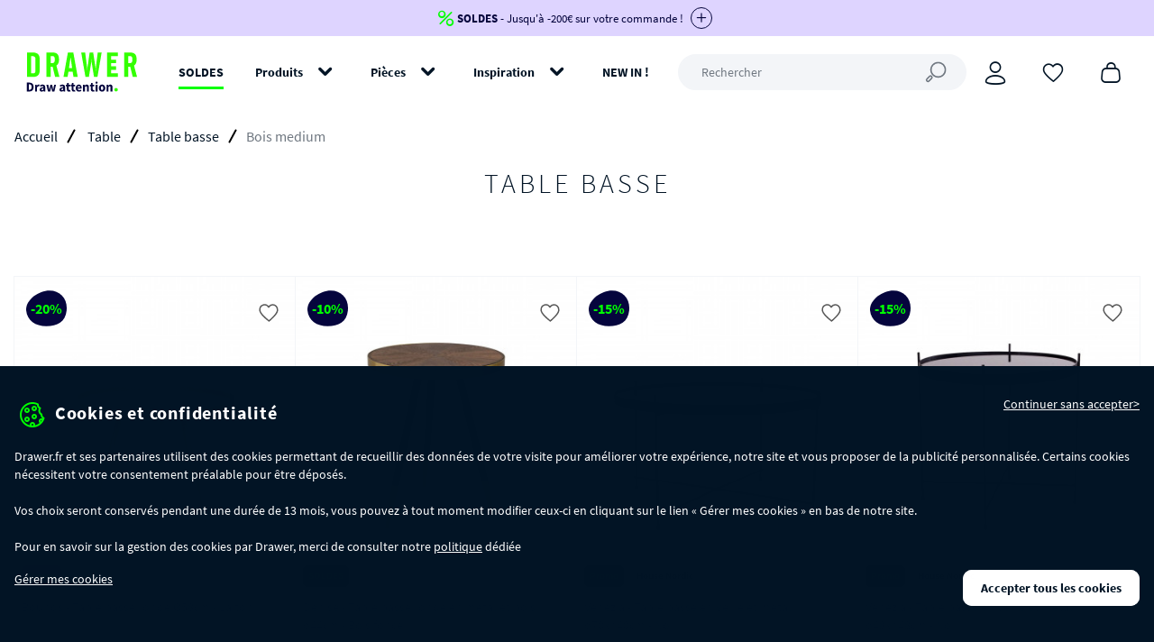

--- FILE ---
content_type: text/html; charset=utf-8
request_url: https://www.drawer.fr/203-table-basse/bois-medium?p=2
body_size: 41962
content:
<!doctype html>
<html prefix="og: http://ogp.me/ns# fb: http://ogp.me/ns/fb# website: http://ogp.me/ns/website#" lang="fr-fr">

    <head>
    <meta charset="utf-8" />
                                <title>Soldes Table basse design en bois, métal, ronde ou carrée by Drawer by Drawer - Page 2</title>

            <meta name="description" content="Page 2 : Découvrez notre collection de tables basses design, industrielles, ou modernes pour compléter votre salon quelque soit le style recherché !">
    
    <meta name="robots" content="noindex, follow">
    <meta name="viewport" content="width=device-width, initial-scale=1, maximum-scale=5">

            <link rel="canonical" href="https://www.drawer.fr/203-table-basse/bois-medium?p=2">
                <link rel="prev" href="https://www.drawer.fr/203-table-basse/bois-medium">
                <link rel="next" href="https://www.drawer.fr/203-table-basse/bois-medium?p=3">
    
    <link rel="preload" href="https://www.drawer.fr/themes/drawer/build/fonts/icons.woff2" as="font" type="font/woff2" crossorigin="anonymous">
    <link rel="preload" href="https://www.drawer.fr/themes/drawer/build/fonts/SourceSansPro-Bold.woff2" as="font" type="font/woff2" crossorigin="anonymous">
    <link rel="preload" href="https://www.drawer.fr/themes/drawer/build/fonts/SourceSansPro-Light.woff2" as="font" type="font/woff2" crossorigin="anonymous">
    <link rel="preload" href="https://www.drawer.fr/themes/drawer/build/fonts/SourceSansPro-Regular.woff2" as="font" type="font/woff2" crossorigin="anonymous">

    

    

    

    
    <link rel="stylesheet" href="https://www.drawer.fr/themes/drawer/build/css/index.css?id=f70a1f58f2ecd06b5c8b">
    <link rel="stylesheet" href="https://www.drawer.fr/themes/drawer/build/css/vendor.css?id=8495fb2ac7fea428b800">

            <style type="text/css">
            :root { --flash-sale-fg-color: #05053D; --flash-sale-bg-color: #DED4FF; }
        </style>
    
    <script type="application/ld+json">
{
    "@context" : "http://schema.org",
    "@type" : "Organization",
    "name" : "Drawer",
    "url" : "https://www.drawer.fr/",
    "logo" : {
        "@type":"ImageObject",
        "url":"https://www.drawer.fr/themes/drawer/build/img/drawer.svg"
    }
}
</script>
<script type="application/ld+json">
{
    "@context":"http://schema.org",
    "@type":"WebPage",
    "isPartOf": {
        "@type":"WebSite",
        "url":  "https://www.drawer.fr/",
        "name": "Drawer"
    },
    "name": "Table basse design en bois, métal, ronde ou carrée by Drawer by Drawer - Page 2",
    "url":  "https://www.drawer.fr/"
}
</script>

                    <script type="application/ld+json">
        {
        "@context":"https://schema.org",
        "@type":"Product",
                "aggregateRating":{
                "@type":"AggregateRating",
                "ratingValue": 4.2,
                "ratingCount": 489,
                "bestRating": 5,
                "worstRating": 1
        },
                "category" : "Table basse",
        "offers" : {
                "@type": "AggregateOffer",
                "highPrice": 652.08,
                "lowPrice": 34.84,
                "priceCurrency": "EUR"
        },
        "name":  "Table basse",
                    "image": "https://www.drawer.fr/124958-home_default/table-basse-carree-2-plateaux-metal-75x75cm-saranda.jpg",
                "url": "https://www.drawer.fr/203-table-basse"
        }
        </script>
    


</head>


    <body id="category" class="category">
        <section class="sidebar sidebar--right sidebar-cart sidebar-cart--banner" data-fv:event="cart.sidebar.dismiss@click" data-sidebar-cart>
    <div class="sidebar__outer sidebar-cart__outer">
        <meta name="sidebar-cart-current">

        <div class="sidebar__header">
            <a href="#" class="sidebar__close" aria-label="Continuer mon shopping" data-fv:event="cart.sidebar.close@click" data-gadl-id="sidebar-cart-continue">
                <span>Continuer mon shopping</span>
                <i class="icon icon--close icon--inline-block"></i>
            </a>
        </div>

        <div class="sidebar__header sidebar-cart__header">
            <span class="sidebar-cart__header-icon">
                <i class="icon icon--cart icon--ml"></i>
            </span>

            <span class="sidebar-cart__header-title">
                Cet article a bien été ajouté à votre panier
            </span>
        </div>

        <div class="sidebar__inner sidebar-cart__inner">
            <div class="sidebar-cart__action">
                <a href="https://www.drawer.fr/commande" class="btn btn--secondary btn--block btn--full btn--ripple js-ripple" data-gadl-id="sidebar-cart-cart">
                    Voir mon panier
                </a>
            </div>
        </div>

        <div class="sidebar-cart__crossselling">
            <div data-fv:view="cart.sidebar.crossselling@cart:crossselling">
                
            </div>
        </div>
    </div>
</section>


                            <aside class="top-banner js-banner">
        <div class="top-banner__wrapper js-top-banner" data-gadl-id="top-banner">
            <div class="">
                <div class="">
                                            <div class="top-banner__inner js-banner-inner "
                            style="background-color: #DED4FF">
                            <div class="container-xl">
                                                                    <a href="https://www.drawer.fr/103075-soldes" class="top-banner__link" style="color: #05053D">
                                                                    <div class="top-banner__content js-banner-content">
                                                                                    <i class="icon icon--percentage top-banner__icon"></i>
                                        
                                                                                    <span style="color: #05053D">
                                                <strong>SOLDES</strong> - Jusqu'à -200€ sur votre commande !
                                            </span>
                                        
                                                                                    <span class="top-banner__toggler top-banner__toggler--active js-banner-plus">
                                                <i class="top-banner__toggle icon icon--plus icon--md"
                                                style="color: #05053D; border-color: #05053D"></i>
                                            </span>
                                            <span class="top-banner__toggler js-banner-minus">
                                                <i class="top-banner__toggle icon icon--minus icon--md"
                                                style="color: #05053D; border-color: #05053D"></i>
                                            </span>
                                                                            </div>
                                                                            <div class="top-banner__dropdown js-banner-dropdown" style="color: #05053D">
                                            -30€ dès 249€ avec le code : <strong>SOLDES30</strong><br />-50€ dès 450€ avec le code : <strong>SOLDES50</strong><br />-100€ dès 750€ avec le code : <strong>SOLDES100</strong><br />-200€ dès 1200€ avec le code : <strong>SOLDES200<br /></strong><span style="font-size:8pt;"><em>-voir conditions en bas de page-</em></span>
                                        </div>
                                                                                                        </a>
                                                            </div>
                        </div>
                                    </div>
            </div>
        </div>
    </aside>


<aside class="notification__placeholder notification__placeholder--top-banner"
    data-fv:view="notification@notification:trigger">
    
</aside>

<div
    class="js-header header header--banner">
    <div class="container-xl">
        <div class="header__wrapper">
                        <div class="header__logo">
                <a href="https://www.drawer.fr/" title="Drawer">
                    <picture>
                        <img src="https://www.drawer.fr/themes/drawer/build/img/drawer.svg?v2" alt="Drawer - Meuble design, Mobilier design" width="150"
                            height="80" />
                    </picture>
                </a>
            </div>

            <nav class="header__nav" role="navigation">
    <ul class="header__nav-items">
                                    <li class="header__nav-item">
                    <a  class="header__nav-link header__nav-link--black-friday"
                        href="https://www.drawer.fr/103075-soldes"
                        data-gadl-id="header-menu"
                        data-gadl-vars="{&quot;eventLab&quot;:&quot;https:\/\/www.drawer.fr\/103075-soldes&quot;}"
                    >
                        SOLDES
                    </a>
                </li>
                                                <li class="header__nav-item" aria-haspopup>
                    <a  class="header__nav-link"
                        data-navigation-trigger
                        data-navigation-href="produits"
                        href="/2-produits"
                        data-gadl-id="header-menu"
                        data-gadl-vars="{&quot;eventLab&quot;:&quot;\/2-produits&quot;}"
                    >
                        Produits
                    </a>
                </li>
                                                <li class="header__nav-item" aria-haspopup>
                    <a  class="header__nav-link"
                        data-navigation-trigger
                        data-navigation-href="pieces"
                        href="#"
                        data-gadl-id="header-menu"
                        data-gadl-vars="{&quot;eventLab&quot;:&quot;#&quot;}"
                    >
                        Pièces
                    </a>
                </li>
                                                <li class="header__nav-item" aria-haspopup>
                    <a  class="header__nav-link"
                        data-navigation-trigger
                        data-navigation-href="inspiration"
                        href=""
                        data-gadl-id="header-menu"
                        data-gadl-vars="{&quot;eventLab&quot;:&quot;&quot;}"
                    >
                        Inspiration
                    </a>
                </li>
                                                <li class="header__nav-item">
                    <a  class="header__nav-link"
                        href="/nouveaux-produits"
                        data-gadl-id="header-menu"
                        data-gadl-vars="{&quot;eventLab&quot;:&quot;\/nouveaux-produits&quot;}"
                    >
                        NEW IN !
                    </a>
                </li>
                        </ul>
</nav>


            <form method="get" action="//www.drawer.fr/recherche"
                class="header__search-form" data-gadl-id="header-search">
                <input type="text" name="search_query" class="header__search js-header-search" placeholder="Rechercher"
                    value=""
                    aria-label="Rechercher" data-fv:event="search.open@click"
                    data-cs-override-id="full_site_moteur_de_recherche_interne">
            </form>

            <ul class="header__aside">
                <li class="header__aside-search">
                    <span data-href="#" class="header__aside-link" aria-label="Rechercher"
                        data-fv:event="search.open@click" data-gadl-id="header-search">
                        <i class="icon icon--search"></i>
                    </span>
                </li>

                <li class="header__aside-user" data-gadl-id="header-customer">
                    <span data-href="https://www.drawer.fr/mon-compte" class="header__aside-link"
                        aria-label="Connexion" data-fv:event="user.header.update@fv:dynamic-data">
                        <i class="icon icon--user"></i>
                    </span>
                </li>

                <li data-gadl-id="header-wishlist">
                    <span data-href="https://www.drawer.fr/module/blockwishlist/mywishlist"
                        class="js-wishlist header__aside-link" aria-label="Coups de cœur"
                        data-fv:event="wishlist.header.update@fv:wishlist:update">
                        <i class="icon icon--heart-empty"></i>
                    </span>
                    </i>

                <li data-gadl-id="header-cart">
                    <span data-href="https://www.drawer.fr/commande" class="js-cart header__aside-link"
                        aria-label="Panier" data-fv:event="cart.header.update@fv:cart:update">
                        <i class="icon icon--cart"></i>
                    </span>
                </li>

                <li class="header__aside-menu">
                    <a href="#" class="js-menu header__aside-link" aria-label="Menu" data-navigation-trigger>
                        <i class="icon icon--menu"></i>
                    </a>
                </li>
            </ul>
        </div>
    </div>
</div>

<section class="navigation" data-navigation>
    <div class="navigation__outer navigation__level js-navigation-level">

        <div class="navigation__header">
            <a href="#" class="navigation__close" aria-label="Fermer" data-navigation-close>
                Fermer
                <i class="navigation__close-icon icon icon--close icon--inline-block"></i>
            </a>
        </div>

        <div class="navigation__inner js-navigation-scrollable">
            <div class="navigation__root">
                <ul class="navigation__menu">
                                                                                                                    <li>
                                <a href="https://www.drawer.fr/103075-soldes" class="navigation__menu-item" data-gadl-id="menu-link" data-gadl-vars="{&quot;link&quot;:&quot;https:\/\/www.drawer.fr\/103075-soldes&quot;}">
                                    SOLDES
                                </a>
                            </li>
                                                                                                <li aria-haspopup="true">
                                <span class="navigation__menu-item js-menu-item" data-navigation-target="produits">Produits</span>

                                <div class="navigation__nesting navigation__level js-navigation-level">
                                    <div class="navigation__header">
                                        <a href="#" class="navigation__back" aria-label="Retour" data-navigation-back data-gadl-id="menu-back">
                                            <i class="icon icon--arrow-left icon--inline-block"></i>
                                        </a>

                                        <a href="#" class="navigation__close" aria-label="Fermer" data-navigation-close>
                                            Fermer <i class="navigation__close-icon icon icon--close icon--inline-block"></i>
                                        </a>
                                    </div>

                                    <div class="navigation__inner js-navigation-scrollable">
                                        <span class="navigation__nesting-title">Produits</span>

                                                                                    <ul class="navigation__menu">
                                                                                                                                                                                                                                                        
                                                                                                            <li aria-haspopup="true">
                                                            <a  href="https://www.drawer.fr/103075-soldes"
                                                                class="navigation__menu-item js-menu-item"
                                                                data-gadl-id="menu-product"
                                                                data-gadl-vars="{&quot;name&quot;:&quot;TOUTE LA S\u00c9LECTION SOLDES&quot;}"
                                                            >
                                                                TOUTE LA SÉLECTION SOLDES
                                                            </a>

                                                            <div class="navigation__nesting navigation__level js-navigation-level">
                                                                <div class="navigation__header">
                                                                    <a href="#" class="navigation__back" aria-label="Retour" data-navigation-back data-gadl-id="menu-back">
                                                                        <i class="icon icon--arrow-left icon--inline-block"></i>
                                                                    </a>

                                                                    <a href="#" class="navigation__close" aria-label="Fermer" data-navigation-close>
                                                                        Fermer <i class="navigation__close-icon icon icon--close icon--inline-block"></i>
                                                                    </a>
                                                                </div>

                                                                <div class="navigation__inner js-navigation-scrollable">
                                                                    <a  href="https://www.drawer.fr/103075-soldes"
                                                                        class="navigation__nesting-title"
                                                                        data-gadl-id="menu-product"
                                                                        data-gadl-vars="{&quot;link&quot;:&quot;https:\/\/www.drawer.fr\/103075-soldes&quot;,&quot;name&quot;:&quot;TOUTE LA S\u00c9LECTION SOLDES&quot;}"
                                                                    >
                                                                        TOUTE LA SÉLECTION SOLDES
                                                                    </a>

                                                                    <ul class="navigation__menu">
                                                                                                                                                                                                                                                                                                    <li>
                                                                                <a  href="https://www.drawer.fr/103123-soldes-table"
                                                                                    class="navigation__menu-item"
                                                                                    data-gadl-id="menu-product-category"
                                                                                    data-gadl-vars="{&quot;link&quot;:&quot;https:\/\/www.drawer.fr\/103123-soldes-table&quot;,&quot;name&quot;:&quot;Soldes : les tables&quot;}"
                                                                                >
                                                                                    Soldes : les tables
                                                                                </a>
                                                                            </li>
                                                                                                                                                    <li>
                                                                                <a  href="https://www.drawer.fr/103121-soldes-canape"
                                                                                    class="navigation__menu-item"
                                                                                    data-gadl-id="menu-product-category"
                                                                                    data-gadl-vars="{&quot;link&quot;:&quot;https:\/\/www.drawer.fr\/103121-soldes-canape&quot;,&quot;name&quot;:&quot;Soldes : les canap\u00e9s&quot;}"
                                                                                >
                                                                                    Soldes : les canapés
                                                                                </a>
                                                                            </li>
                                                                                                                                                    <li>
                                                                                <a  href="https://www.drawer.fr/103122-soldes-chaise"
                                                                                    class="navigation__menu-item"
                                                                                    data-gadl-id="menu-product-category"
                                                                                    data-gadl-vars="{&quot;link&quot;:&quot;https:\/\/www.drawer.fr\/103122-soldes-chaise&quot;,&quot;name&quot;:&quot;Soldes : les chaises&quot;}"
                                                                                >
                                                                                    Soldes : les chaises
                                                                                </a>
                                                                            </li>
                                                                                                                                                    <li>
                                                                                <a  href="https://www.drawer.fr/103124-soldes-meuble-de-rangement"
                                                                                    class="navigation__menu-item"
                                                                                    data-gadl-id="menu-product-category"
                                                                                    data-gadl-vars="{&quot;link&quot;:&quot;https:\/\/www.drawer.fr\/103124-soldes-meuble-de-rangement&quot;,&quot;name&quot;:&quot;Soldes : les meubles de rangement&quot;}"
                                                                                >
                                                                                    Soldes : les meubles de rangement
                                                                                </a>
                                                                            </li>
                                                                                                                                                    <li>
                                                                                <a  href="https://www.drawer.fr/103866-soldes-tabouret"
                                                                                    class="navigation__menu-item"
                                                                                    data-gadl-id="menu-product-category"
                                                                                    data-gadl-vars="{&quot;link&quot;:&quot;https:\/\/www.drawer.fr\/103866-soldes-tabouret&quot;,&quot;name&quot;:&quot;Soldes : les tabourets&quot;}"
                                                                                >
                                                                                    Soldes : les tabourets
                                                                                </a>
                                                                            </li>
                                                                                                                                                    <li>
                                                                                <a  href="https://www.drawer.fr/103865-soldes-fauteuil"
                                                                                    class="navigation__menu-item"
                                                                                    data-gadl-id="menu-product-category"
                                                                                    data-gadl-vars="{&quot;link&quot;:&quot;https:\/\/www.drawer.fr\/103865-soldes-fauteuil&quot;,&quot;name&quot;:&quot;Soldes : les fauteuils&quot;}"
                                                                                >
                                                                                    Soldes : les fauteuils
                                                                                </a>
                                                                            </li>
                                                                                                                                                    <li>
                                                                                <a  href="https://www.drawer.fr/103222-soldes-lit-chambre-a-coucher"
                                                                                    class="navigation__menu-item"
                                                                                    data-gadl-id="menu-product-category"
                                                                                    data-gadl-vars="{&quot;link&quot;:&quot;https:\/\/www.drawer.fr\/103222-soldes-lit-chambre-a-coucher&quot;,&quot;name&quot;:&quot;Soldes : les lits et la chambre&quot;}"
                                                                                >
                                                                                    Soldes : les lits et la chambre
                                                                                </a>
                                                                            </li>
                                                                                                                                                    <li>
                                                                                <a  href="https://www.drawer.fr/104328-soldes-tapis"
                                                                                    class="navigation__menu-item"
                                                                                    data-gadl-id="menu-product-category"
                                                                                    data-gadl-vars="{&quot;link&quot;:&quot;https:\/\/www.drawer.fr\/104328-soldes-tapis&quot;,&quot;name&quot;:&quot;Soldes : les tapis&quot;}"
                                                                                >
                                                                                    Soldes : les tapis
                                                                                </a>
                                                                            </li>
                                                                                                                                                    <li>
                                                                                <a  href="https://www.drawer.fr/103126-soldes-deco-design"
                                                                                    class="navigation__menu-item"
                                                                                    data-gadl-id="menu-product-category"
                                                                                    data-gadl-vars="{&quot;link&quot;:&quot;https:\/\/www.drawer.fr\/103126-soldes-deco-design&quot;,&quot;name&quot;:&quot;Soldes : la d\u00e9co design&quot;}"
                                                                                >
                                                                                    Soldes : la déco design
                                                                                </a>
                                                                            </li>
                                                                                                                                                    <li>
                                                                                <a  href="https://www.drawer.fr/103127-soldes-jardin"
                                                                                    class="navigation__menu-item"
                                                                                    data-gadl-id="menu-product-category"
                                                                                    data-gadl-vars="{&quot;link&quot;:&quot;https:\/\/www.drawer.fr\/103127-soldes-jardin&quot;,&quot;name&quot;:&quot;Soldes : le mobilier de jardin&quot;}"
                                                                                >
                                                                                    Soldes : le mobilier de jardin
                                                                                </a>
                                                                            </li>
                                                                                                                                                    <li>
                                                                                <a  href="https://www.drawer.fr/103125-soldes-luminaire"
                                                                                    class="navigation__menu-item"
                                                                                    data-gadl-id="menu-product-category"
                                                                                    data-gadl-vars="{&quot;link&quot;:&quot;https:\/\/www.drawer.fr\/103125-soldes-luminaire&quot;,&quot;name&quot;:&quot;Soldes : les luminaires&quot;}"
                                                                                >
                                                                                    Soldes : les luminaires
                                                                                </a>
                                                                            </li>
                                                                                                                                                    <li>
                                                                                <a  href="https://www.drawer.fr/103920-soldes-meuble-enfant"
                                                                                    class="navigation__menu-item"
                                                                                    data-gadl-id="menu-product-category"
                                                                                    data-gadl-vars="{&quot;link&quot;:&quot;https:\/\/www.drawer.fr\/103920-soldes-meuble-enfant&quot;,&quot;name&quot;:&quot;Soldes : les meubles enfant&quot;}"
                                                                                >
                                                                                    Soldes : les meubles enfant
                                                                                </a>
                                                                            </li>
                                                                        
                                                                                                                                                    <li>
                                                                                <div class="navigation__menu-separator">&nbsp;</div>
                                                                            </li>
                                                                        
                                                                                                                                                                                                                                                                                                    <li>
                                                                                <span data-href="https://www.drawer.fr/103075-soldes" class="navigation__menu-item navigation__menu-item--bottom-link">
                                                                                    Toute la sélection soldes
                                                                                </span>
                                                                            </li>
                                                                                                                                            </ul>
                                                                </div>
                                                            </div>
                                                        </li>
                                                                                                                                                        
                                                                                                            <li aria-haspopup="true">
                                                            <a  href="https://www.drawer.fr/200-table"
                                                                class="navigation__menu-item js-menu-item"
                                                                data-gadl-id="menu-product"
                                                                data-gadl-vars="{&quot;name&quot;:&quot;Table&quot;}"
                                                            >
                                                                Table
                                                            </a>

                                                            <div class="navigation__nesting navigation__level js-navigation-level">
                                                                <div class="navigation__header">
                                                                    <a href="#" class="navigation__back" aria-label="Retour" data-navigation-back data-gadl-id="menu-back">
                                                                        <i class="icon icon--arrow-left icon--inline-block"></i>
                                                                    </a>

                                                                    <a href="#" class="navigation__close" aria-label="Fermer" data-navigation-close>
                                                                        Fermer <i class="navigation__close-icon icon icon--close icon--inline-block"></i>
                                                                    </a>
                                                                </div>

                                                                <div class="navigation__inner js-navigation-scrollable">
                                                                    <a  href="https://www.drawer.fr/200-table"
                                                                        class="navigation__nesting-title"
                                                                        data-gadl-id="menu-product"
                                                                        data-gadl-vars="{&quot;link&quot;:&quot;https:\/\/www.drawer.fr\/200-table&quot;,&quot;name&quot;:&quot;Table&quot;}"
                                                                    >
                                                                        Table
                                                                    </a>

                                                                    <ul class="navigation__menu">
                                                                                                                                                                                                                                                                                                    <li>
                                                                                <a  href="https://www.drawer.fr/201-table-design"
                                                                                    class="navigation__menu-item"
                                                                                    data-gadl-id="menu-product-category"
                                                                                    data-gadl-vars="{&quot;link&quot;:&quot;https:\/\/www.drawer.fr\/201-table-design&quot;,&quot;name&quot;:&quot;Table \u00e0 manger&quot;}"
                                                                                >
                                                                                    Table à manger
                                                                                </a>
                                                                            </li>
                                                                                                                                                    <li>
                                                                                <a  href="https://www.drawer.fr/203-table-basse"
                                                                                    class="navigation__menu-item"
                                                                                    data-gadl-id="menu-product-category"
                                                                                    data-gadl-vars="{&quot;link&quot;:&quot;https:\/\/www.drawer.fr\/203-table-basse&quot;,&quot;name&quot;:&quot;Table basse&quot;}"
                                                                                >
                                                                                    Table basse
                                                                                </a>
                                                                            </li>
                                                                                                                                                    <li>
                                                                                <a  href="https://www.drawer.fr/103130-table-d-appoint-design"
                                                                                    class="navigation__menu-item"
                                                                                    data-gadl-id="menu-product-category"
                                                                                    data-gadl-vars="{&quot;link&quot;:&quot;https:\/\/www.drawer.fr\/103130-table-d-appoint-design&quot;,&quot;name&quot;:&quot;Table d&#039;appoint&quot;}"
                                                                                >
                                                                                    Table d&#039;appoint
                                                                                </a>
                                                                            </li>
                                                                                                                                                    <li>
                                                                                <a  href="https://www.drawer.fr/103063-table-console"
                                                                                    class="navigation__menu-item"
                                                                                    data-gadl-id="menu-product-category"
                                                                                    data-gadl-vars="{&quot;link&quot;:&quot;https:\/\/www.drawer.fr\/103063-table-console&quot;,&quot;name&quot;:&quot;Table console&quot;}"
                                                                                >
                                                                                    Table console
                                                                                </a>
                                                                            </li>
                                                                                                                                                    <li>
                                                                                <a  href="https://www.drawer.fr/204-table-de-bureau"
                                                                                    class="navigation__menu-item"
                                                                                    data-gadl-id="menu-product-category"
                                                                                    data-gadl-vars="{&quot;link&quot;:&quot;https:\/\/www.drawer.fr\/204-table-de-bureau&quot;,&quot;name&quot;:&quot;Table de bureau&quot;}"
                                                                                >
                                                                                    Table de bureau
                                                                                </a>
                                                                            </li>
                                                                                                                                                    <li>
                                                                                <a  href="https://www.drawer.fr/205-table-bar"
                                                                                    class="navigation__menu-item"
                                                                                    data-gadl-id="menu-product-category"
                                                                                    data-gadl-vars="{&quot;link&quot;:&quot;https:\/\/www.drawer.fr\/205-table-bar&quot;,&quot;name&quot;:&quot;Table bar&quot;}"
                                                                                >
                                                                                    Table bar
                                                                                </a>
                                                                            </li>
                                                                                                                                                    <li>
                                                                                <a  href="https://www.drawer.fr/103654-table-bistrot"
                                                                                    class="navigation__menu-item"
                                                                                    data-gadl-id="menu-product-category"
                                                                                    data-gadl-vars="{&quot;link&quot;:&quot;https:\/\/www.drawer.fr\/103654-table-bistrot&quot;,&quot;name&quot;:&quot;Table bistrot&quot;}"
                                                                                >
                                                                                    Table bistrot
                                                                                </a>
                                                                            </li>
                                                                                                                                                    <li>
                                                                                <a  href="https://www.drawer.fr/103524-sellette"
                                                                                    class="navigation__menu-item"
                                                                                    data-gadl-id="menu-product-category"
                                                                                    data-gadl-vars="{&quot;link&quot;:&quot;https:\/\/www.drawer.fr\/103524-sellette&quot;,&quot;name&quot;:&quot;Sellette&quot;}"
                                                                                >
                                                                                    Sellette
                                                                                </a>
                                                                            </li>
                                                                                                                                                    <li>
                                                                                <a  href="https://www.drawer.fr/103525-bout-de-canape"
                                                                                    class="navigation__menu-item"
                                                                                    data-gadl-id="menu-product-category"
                                                                                    data-gadl-vars="{&quot;link&quot;:&quot;https:\/\/www.drawer.fr\/103525-bout-de-canape&quot;,&quot;name&quot;:&quot;Bout de canap\u00e9&quot;}"
                                                                                >
                                                                                    Bout de canapé
                                                                                </a>
                                                                            </li>
                                                                                                                                                    <li>
                                                                                <a  href="https://www.drawer.fr/103568-coiffeuse"
                                                                                    class="navigation__menu-item"
                                                                                    data-gadl-id="menu-product-category"
                                                                                    data-gadl-vars="{&quot;link&quot;:&quot;https:\/\/www.drawer.fr\/103568-coiffeuse&quot;,&quot;name&quot;:&quot;Coiffeuse&quot;}"
                                                                                >
                                                                                    Coiffeuse
                                                                                </a>
                                                                            </li>
                                                                        
                                                                                                                                                    <li>
                                                                                <div class="navigation__menu-separator">&nbsp;</div>
                                                                            </li>
                                                                        
                                                                                                                                                                                                                                                                                                        <li>
                                                                                <a  href="/103123-soldes-table"
                                                                                    class="navigation__menu-item  "
                                                                                    data-gadl-id="menu-product-category"
                                                                                    data-gadl-vars="{&quot;link&quot;:&quot;\/103123-soldes-table&quot;,&quot;name&quot;:&quot;Soldes : Jusqu&#039;\u00e0 -50% sur les tables&quot;}"
                                                                                >
                                                                                    <span>Soldes : Jusqu&#039;à -50% sur les tables</span>
                                                                                </a>
                                                                            </li>
                                                                                                                                                                                                                                                                                                        <li>
                                                                                <span data-href="https://www.drawer.fr/200-table" class="navigation__menu-item navigation__menu-item--bottom-link">
                                                                                    Toutes les tables
                                                                                </span>
                                                                            </li>
                                                                                                                                            </ul>
                                                                </div>
                                                            </div>
                                                        </li>
                                                                                                                                                        
                                                                                                            <li aria-haspopup="true">
                                                            <a  href="https://www.drawer.fr/182-canape"
                                                                class="navigation__menu-item js-menu-item"
                                                                data-gadl-id="menu-product"
                                                                data-gadl-vars="{&quot;name&quot;:&quot;Canap\u00e9&quot;}"
                                                            >
                                                                Canapé
                                                            </a>

                                                            <div class="navigation__nesting navigation__level js-navigation-level">
                                                                <div class="navigation__header">
                                                                    <a href="#" class="navigation__back" aria-label="Retour" data-navigation-back data-gadl-id="menu-back">
                                                                        <i class="icon icon--arrow-left icon--inline-block"></i>
                                                                    </a>

                                                                    <a href="#" class="navigation__close" aria-label="Fermer" data-navigation-close>
                                                                        Fermer <i class="navigation__close-icon icon icon--close icon--inline-block"></i>
                                                                    </a>
                                                                </div>

                                                                <div class="navigation__inner js-navigation-scrollable">
                                                                    <a  href="https://www.drawer.fr/182-canape"
                                                                        class="navigation__nesting-title"
                                                                        data-gadl-id="menu-product"
                                                                        data-gadl-vars="{&quot;link&quot;:&quot;https:\/\/www.drawer.fr\/182-canape&quot;,&quot;name&quot;:&quot;Canap\u00e9&quot;}"
                                                                    >
                                                                        Canapé
                                                                    </a>

                                                                    <ul class="navigation__menu">
                                                                                                                                                                                                                                                                                                    <li>
                                                                                <a  href="https://www.drawer.fr/184-canape-convertible"
                                                                                    class="navigation__menu-item"
                                                                                    data-gadl-id="menu-product-category"
                                                                                    data-gadl-vars="{&quot;link&quot;:&quot;https:\/\/www.drawer.fr\/184-canape-convertible&quot;,&quot;name&quot;:&quot;Canap\u00e9 convertible&quot;}"
                                                                                >
                                                                                    Canapé convertible
                                                                                </a>
                                                                            </li>
                                                                                                                                                    <li>
                                                                                <a  href="https://www.drawer.fr/183-canape-droit"
                                                                                    class="navigation__menu-item"
                                                                                    data-gadl-id="menu-product-category"
                                                                                    data-gadl-vars="{&quot;link&quot;:&quot;https:\/\/www.drawer.fr\/183-canape-droit&quot;,&quot;name&quot;:&quot;Canap\u00e9 droit &quot;}"
                                                                                >
                                                                                    Canapé droit 
                                                                                </a>
                                                                            </li>
                                                                                                                                                    <li>
                                                                                <a  href="https://www.drawer.fr/103212-canape-d-angle"
                                                                                    class="navigation__menu-item"
                                                                                    data-gadl-id="menu-product-category"
                                                                                    data-gadl-vars="{&quot;link&quot;:&quot;https:\/\/www.drawer.fr\/103212-canape-d-angle&quot;,&quot;name&quot;:&quot;Canap\u00e9 d&#039;angle&quot;}"
                                                                                >
                                                                                    Canapé d&#039;angle
                                                                                </a>
                                                                            </li>
                                                                                                                                                    <li>
                                                                                <a  href="https://www.drawer.fr/103943-canape-angle-convertible"
                                                                                    class="navigation__menu-item"
                                                                                    data-gadl-id="menu-product-category"
                                                                                    data-gadl-vars="{&quot;link&quot;:&quot;https:\/\/www.drawer.fr\/103943-canape-angle-convertible&quot;,&quot;name&quot;:&quot;Canap\u00e9 d&#039;angle convertible&quot;}"
                                                                                >
                                                                                    Canapé d&#039;angle convertible
                                                                                </a>
                                                                            </li>
                                                                                                                                                    <li>
                                                                                <a  href="https://www.drawer.fr/103944-canape-modulable"
                                                                                    class="navigation__menu-item"
                                                                                    data-gadl-id="menu-product-category"
                                                                                    data-gadl-vars="{&quot;link&quot;:&quot;https:\/\/www.drawer.fr\/103944-canape-modulable&quot;,&quot;name&quot;:&quot;Canap\u00e9 modulable&quot;}"
                                                                                >
                                                                                    Canapé modulable
                                                                                </a>
                                                                            </li>
                                                                                                                                                    <li>
                                                                                <a  href="https://www.drawer.fr/103565-meridienne-design"
                                                                                    class="navigation__menu-item"
                                                                                    data-gadl-id="menu-product-category"
                                                                                    data-gadl-vars="{&quot;link&quot;:&quot;https:\/\/www.drawer.fr\/103565-meridienne-design&quot;,&quot;name&quot;:&quot;M\u00e9ridienne&quot;}"
                                                                                >
                                                                                    Méridienne
                                                                                </a>
                                                                            </li>
                                                                                                                                                    <li>
                                                                                <a  href="https://www.drawer.fr/103839-banquette"
                                                                                    class="navigation__menu-item"
                                                                                    data-gadl-id="menu-product-category"
                                                                                    data-gadl-vars="{&quot;link&quot;:&quot;https:\/\/www.drawer.fr\/103839-banquette&quot;,&quot;name&quot;:&quot;Banquette&quot;}"
                                                                                >
                                                                                    Banquette
                                                                                </a>
                                                                            </li>
                                                                        
                                                                                                                                                    <li>
                                                                                <div class="navigation__menu-separator">&nbsp;</div>
                                                                            </li>
                                                                        
                                                                                                                                                                                                                                                                                                        <li>
                                                                                <a  href="/103121-soldes-canape"
                                                                                    class="navigation__menu-item  "
                                                                                    data-gadl-id="menu-product-category"
                                                                                    data-gadl-vars="{&quot;link&quot;:&quot;\/103121-soldes-canape&quot;,&quot;name&quot;:&quot;Soldes : Jusqu&#039;\u00e0 -60% sur les canap\u00e9s&quot;}"
                                                                                >
                                                                                    <span>Soldes : Jusqu&#039;à -60% sur les canapés</span>
                                                                                </a>
                                                                            </li>
                                                                                                                                                        <li>
                                                                                <a  href="/iconiques/collection-villabon"
                                                                                    class="navigation__menu-item  "
                                                                                    data-gadl-id="menu-product-category"
                                                                                    data-gadl-vars="{&quot;link&quot;:&quot;\/iconiques\/collection-villabon&quot;,&quot;name&quot;:&quot;La collection Villabon&quot;}"
                                                                                >
                                                                                    <span>La collection Villabon</span>
                                                                                </a>
                                                                            </li>
                                                                                                                                                        <li>
                                                                                <a  href="/iconiques/collection-noor"
                                                                                    class="navigation__menu-item  "
                                                                                    data-gadl-id="menu-product-category"
                                                                                    data-gadl-vars="{&quot;link&quot;:&quot;\/iconiques\/collection-noor&quot;,&quot;name&quot;:&quot;La collection Noor&quot;}"
                                                                                >
                                                                                    <span>La collection Noor</span>
                                                                                </a>
                                                                            </li>
                                                                                                                                                        <li>
                                                                                <a  href="/103691-canape-made-in-france"
                                                                                    class="navigation__menu-item  "
                                                                                    data-gadl-id="menu-product-category"
                                                                                    data-gadl-vars="{&quot;link&quot;:&quot;\/103691-canape-made-in-france&quot;,&quot;name&quot;:&quot;Canap\u00e9s Made In France&quot;}"
                                                                                >
                                                                                    <span>Canapés Made In France</span>
                                                                                </a>
                                                                            </li>
                                                                                                                                                        <li>
                                                                                <a  href="/182-canape?category=182&amp;original_category=182&amp;in_stock=true"
                                                                                    class="navigation__menu-item  "
                                                                                    data-gadl-id="menu-product-category"
                                                                                    data-gadl-vars="{&quot;link&quot;:&quot;\/182-canape?category=182&amp;original_category=182&amp;in_stock=true&quot;,&quot;name&quot;:&quot;Canap\u00e9s en stock&quot;}"
                                                                                >
                                                                                    <span>Canapés en stock</span>
                                                                                </a>
                                                                            </li>
                                                                                                                                                                                                                                                                                                        <li>
                                                                                <span data-href="https://www.drawer.fr/182-canape" class="navigation__menu-item navigation__menu-item--bottom-link">
                                                                                    Tous les canapés
                                                                                </span>
                                                                            </li>
                                                                                                                                            </ul>
                                                                </div>
                                                            </div>
                                                        </li>
                                                                                                                                                        
                                                                                                            <li aria-haspopup="true">
                                                            <a  href="https://www.drawer.fr/194-chaise"
                                                                class="navigation__menu-item js-menu-item"
                                                                data-gadl-id="menu-product"
                                                                data-gadl-vars="{&quot;name&quot;:&quot;Chaise&quot;}"
                                                            >
                                                                Chaise
                                                            </a>

                                                            <div class="navigation__nesting navigation__level js-navigation-level">
                                                                <div class="navigation__header">
                                                                    <a href="#" class="navigation__back" aria-label="Retour" data-navigation-back data-gadl-id="menu-back">
                                                                        <i class="icon icon--arrow-left icon--inline-block"></i>
                                                                    </a>

                                                                    <a href="#" class="navigation__close" aria-label="Fermer" data-navigation-close>
                                                                        Fermer <i class="navigation__close-icon icon icon--close icon--inline-block"></i>
                                                                    </a>
                                                                </div>

                                                                <div class="navigation__inner js-navigation-scrollable">
                                                                    <a  href="https://www.drawer.fr/194-chaise"
                                                                        class="navigation__nesting-title"
                                                                        data-gadl-id="menu-product"
                                                                        data-gadl-vars="{&quot;link&quot;:&quot;https:\/\/www.drawer.fr\/194-chaise&quot;,&quot;name&quot;:&quot;Chaise&quot;}"
                                                                    >
                                                                        Chaise
                                                                    </a>

                                                                    <ul class="navigation__menu">
                                                                                                                                                                                                                                                                                                    <li>
                                                                                <a  href="https://www.drawer.fr/195-chaise-design"
                                                                                    class="navigation__menu-item"
                                                                                    data-gadl-id="menu-product-category"
                                                                                    data-gadl-vars="{&quot;link&quot;:&quot;https:\/\/www.drawer.fr\/195-chaise-design&quot;,&quot;name&quot;:&quot;Chaise design&quot;}"
                                                                                >
                                                                                    Chaise design
                                                                                </a>
                                                                            </li>
                                                                                                                                                    <li>
                                                                                <a  href="https://www.drawer.fr/103594-fauteuil-de-table"
                                                                                    class="navigation__menu-item"
                                                                                    data-gadl-id="menu-product-category"
                                                                                    data-gadl-vars="{&quot;link&quot;:&quot;https:\/\/www.drawer.fr\/103594-fauteuil-de-table&quot;,&quot;name&quot;:&quot;Fauteuil de table&quot;}"
                                                                                >
                                                                                    Fauteuil de table
                                                                                </a>
                                                                            </li>
                                                                                                                                                    <li>
                                                                                <a  href="https://www.drawer.fr/196-chaise-bureau"
                                                                                    class="navigation__menu-item"
                                                                                    data-gadl-id="menu-product-category"
                                                                                    data-gadl-vars="{&quot;link&quot;:&quot;https:\/\/www.drawer.fr\/196-chaise-bureau&quot;,&quot;name&quot;:&quot;Chaise de bureau&quot;}"
                                                                                >
                                                                                    Chaise de bureau
                                                                                </a>
                                                                            </li>
                                                                        
                                                                                                                                                    <li>
                                                                                <div class="navigation__menu-separator">&nbsp;</div>
                                                                            </li>
                                                                        
                                                                                                                                                                                                                                                                                                        <li>
                                                                                <a  href="/103122-soldes-chaise"
                                                                                    class="navigation__menu-item  "
                                                                                    data-gadl-id="menu-product-category"
                                                                                    data-gadl-vars="{&quot;link&quot;:&quot;\/103122-soldes-chaise&quot;,&quot;name&quot;:&quot;Soldes : Jusqu&#039;\u00e0 -30% sur les chaises&quot;}"
                                                                                >
                                                                                    <span>Soldes : Jusqu&#039;à -30% sur les chaises</span>
                                                                                </a>
                                                                            </li>
                                                                                                                                                                                                                                                                                                        <li>
                                                                                <span data-href="https://www.drawer.fr/194-chaise" class="navigation__menu-item navigation__menu-item--bottom-link">
                                                                                    Toutes les chaises
                                                                                </span>
                                                                            </li>
                                                                                                                                            </ul>
                                                                </div>
                                                            </div>
                                                        </li>
                                                                                                                                                        
                                                                                                            <li aria-haspopup="true">
                                                            <a  href="https://www.drawer.fr/206-meubles-rangement"
                                                                class="navigation__menu-item js-menu-item"
                                                                data-gadl-id="menu-product"
                                                                data-gadl-vars="{&quot;name&quot;:&quot;Meubles de rangement&quot;}"
                                                            >
                                                                Meubles de rangement
                                                            </a>

                                                            <div class="navigation__nesting navigation__level js-navigation-level">
                                                                <div class="navigation__header">
                                                                    <a href="#" class="navigation__back" aria-label="Retour" data-navigation-back data-gadl-id="menu-back">
                                                                        <i class="icon icon--arrow-left icon--inline-block"></i>
                                                                    </a>

                                                                    <a href="#" class="navigation__close" aria-label="Fermer" data-navigation-close>
                                                                        Fermer <i class="navigation__close-icon icon icon--close icon--inline-block"></i>
                                                                    </a>
                                                                </div>

                                                                <div class="navigation__inner js-navigation-scrollable">
                                                                    <a  href="https://www.drawer.fr/206-meubles-rangement"
                                                                        class="navigation__nesting-title"
                                                                        data-gadl-id="menu-product"
                                                                        data-gadl-vars="{&quot;link&quot;:&quot;https:\/\/www.drawer.fr\/206-meubles-rangement&quot;,&quot;name&quot;:&quot;Meubles de rangement&quot;}"
                                                                    >
                                                                        Meubles de rangement
                                                                    </a>

                                                                    <ul class="navigation__menu">
                                                                                                                                                                                                                                                                                                    <li>
                                                                                <a  href="https://www.drawer.fr/210-meuble-tv"
                                                                                    class="navigation__menu-item"
                                                                                    data-gadl-id="menu-product-category"
                                                                                    data-gadl-vars="{&quot;link&quot;:&quot;https:\/\/www.drawer.fr\/210-meuble-tv&quot;,&quot;name&quot;:&quot;Meuble TV&quot;}"
                                                                                >
                                                                                    Meuble TV
                                                                                </a>
                                                                            </li>
                                                                                                                                                    <li>
                                                                                <a  href="https://www.drawer.fr/209-buffet-design"
                                                                                    class="navigation__menu-item"
                                                                                    data-gadl-id="menu-product-category"
                                                                                    data-gadl-vars="{&quot;link&quot;:&quot;https:\/\/www.drawer.fr\/209-buffet-design&quot;,&quot;name&quot;:&quot;Buffet design&quot;}"
                                                                                >
                                                                                    Buffet design
                                                                                </a>
                                                                            </li>
                                                                                                                                                    <li>
                                                                                <a  href="https://www.drawer.fr/103652-meuble-entree"
                                                                                    class="navigation__menu-item"
                                                                                    data-gadl-id="menu-product-category"
                                                                                    data-gadl-vars="{&quot;link&quot;:&quot;https:\/\/www.drawer.fr\/103652-meuble-entree&quot;,&quot;name&quot;:&quot;Meuble d&#039;entr\u00e9e&quot;}"
                                                                                >
                                                                                    Meuble d&#039;entrée
                                                                                </a>
                                                                            </li>
                                                                                                                                                    <li>
                                                                                <a  href="https://www.drawer.fr/103145-commode"
                                                                                    class="navigation__menu-item"
                                                                                    data-gadl-id="menu-product-category"
                                                                                    data-gadl-vars="{&quot;link&quot;:&quot;https:\/\/www.drawer.fr\/103145-commode&quot;,&quot;name&quot;:&quot;Commode&quot;}"
                                                                                >
                                                                                    Commode
                                                                                </a>
                                                                            </li>
                                                                                                                                                    <li>
                                                                                <a  href="https://www.drawer.fr/103134-armoire"
                                                                                    class="navigation__menu-item"
                                                                                    data-gadl-id="menu-product-category"
                                                                                    data-gadl-vars="{&quot;link&quot;:&quot;https:\/\/www.drawer.fr\/103134-armoire&quot;,&quot;name&quot;:&quot;Armoire&quot;}"
                                                                                >
                                                                                    Armoire
                                                                                </a>
                                                                            </li>
                                                                                                                                                    <li>
                                                                                <a  href="https://www.drawer.fr/104027-bibliotheque-etagere-design"
                                                                                    class="navigation__menu-item"
                                                                                    data-gadl-id="menu-product-category"
                                                                                    data-gadl-vars="{&quot;link&quot;:&quot;https:\/\/www.drawer.fr\/104027-bibliotheque-etagere-design&quot;,&quot;name&quot;:&quot;Biblioth\u00e8que, Etag\u00e8re&quot;}"
                                                                                >
                                                                                    Bibliothèque, Etagère
                                                                                </a>
                                                                            </li>
                                                                                                                                                    <li>
                                                                                <a  href="https://www.drawer.fr/103133-vaisselier"
                                                                                    class="navigation__menu-item"
                                                                                    data-gadl-id="menu-product-category"
                                                                                    data-gadl-vars="{&quot;link&quot;:&quot;https:\/\/www.drawer.fr\/103133-vaisselier&quot;,&quot;name&quot;:&quot;Vaisselier, Vitrine&quot;}"
                                                                                >
                                                                                    Vaisselier, Vitrine
                                                                                </a>
                                                                            </li>
                                                                                                                                                    <li>
                                                                                <a  href="https://www.drawer.fr/104026-meuble-appoint-meuble-design"
                                                                                    class="navigation__menu-item"
                                                                                    data-gadl-id="menu-product-category"
                                                                                    data-gadl-vars="{&quot;link&quot;:&quot;https:\/\/www.drawer.fr\/104026-meuble-appoint-meuble-design&quot;,&quot;name&quot;:&quot;Meuble d&#039;appoint, Meuble design&quot;}"
                                                                                >
                                                                                    Meuble d&#039;appoint, Meuble design
                                                                                </a>
                                                                            </li>
                                                                        
                                                                                                                                                    <li>
                                                                                <div class="navigation__menu-separator">&nbsp;</div>
                                                                            </li>
                                                                        
                                                                                                                                                                                                                                                                                                        <li>
                                                                                <a  href="/103124-soldes-meuble-de-rangement"
                                                                                    class="navigation__menu-item  "
                                                                                    data-gadl-id="menu-product-category"
                                                                                    data-gadl-vars="{&quot;link&quot;:&quot;\/103124-soldes-meuble-de-rangement&quot;,&quot;name&quot;:&quot;Soldes : Jusqu&#039;\u00e0 -50% sur le rangement&quot;}"
                                                                                >
                                                                                    <span>Soldes : Jusqu&#039;à -50% sur le rangement</span>
                                                                                </a>
                                                                            </li>
                                                                                                                                                                                                                                                                                                        <li>
                                                                                <span data-href="https://www.drawer.fr/206-meubles-rangement" class="navigation__menu-item navigation__menu-item--bottom-link">
                                                                                    Tous les meubles de rangement
                                                                                </span>
                                                                            </li>
                                                                                                                                            </ul>
                                                                </div>
                                                            </div>
                                                        </li>
                                                                                                                                                        
                                                                                                            <li aria-haspopup="true">
                                                            <a  href="https://www.drawer.fr/103838-tabouret"
                                                                class="navigation__menu-item js-menu-item"
                                                                data-gadl-id="menu-product"
                                                                data-gadl-vars="{&quot;name&quot;:&quot;Tabouret&quot;}"
                                                            >
                                                                Tabouret
                                                            </a>

                                                            <div class="navigation__nesting navigation__level js-navigation-level">
                                                                <div class="navigation__header">
                                                                    <a href="#" class="navigation__back" aria-label="Retour" data-navigation-back data-gadl-id="menu-back">
                                                                        <i class="icon icon--arrow-left icon--inline-block"></i>
                                                                    </a>

                                                                    <a href="#" class="navigation__close" aria-label="Fermer" data-navigation-close>
                                                                        Fermer <i class="navigation__close-icon icon icon--close icon--inline-block"></i>
                                                                    </a>
                                                                </div>

                                                                <div class="navigation__inner js-navigation-scrollable">
                                                                    <a  href="https://www.drawer.fr/103838-tabouret"
                                                                        class="navigation__nesting-title"
                                                                        data-gadl-id="menu-product"
                                                                        data-gadl-vars="{&quot;link&quot;:&quot;https:\/\/www.drawer.fr\/103838-tabouret&quot;,&quot;name&quot;:&quot;Tabouret&quot;}"
                                                                    >
                                                                        Tabouret
                                                                    </a>

                                                                    <ul class="navigation__menu">
                                                                                                                                                                                                                                                                                                    <li>
                                                                                <a  href="https://www.drawer.fr/198-tabouret-bar"
                                                                                    class="navigation__menu-item"
                                                                                    data-gadl-id="menu-product-category"
                                                                                    data-gadl-vars="{&quot;link&quot;:&quot;https:\/\/www.drawer.fr\/198-tabouret-bar&quot;,&quot;name&quot;:&quot;Tabouret de bar&quot;}"
                                                                                >
                                                                                    Tabouret de bar
                                                                                </a>
                                                                            </li>
                                                                                                                                                    <li>
                                                                                <a  href="https://www.drawer.fr/197-tabouret-design"
                                                                                    class="navigation__menu-item"
                                                                                    data-gadl-id="menu-product-category"
                                                                                    data-gadl-vars="{&quot;link&quot;:&quot;https:\/\/www.drawer.fr\/197-tabouret-design&quot;,&quot;name&quot;:&quot;Tabouret design&quot;}"
                                                                                >
                                                                                    Tabouret design
                                                                                </a>
                                                                            </li>
                                                                                                                                                    <li>
                                                                                <a  href="https://www.drawer.fr/199-banc-design"
                                                                                    class="navigation__menu-item"
                                                                                    data-gadl-id="menu-product-category"
                                                                                    data-gadl-vars="{&quot;link&quot;:&quot;https:\/\/www.drawer.fr\/199-banc-design&quot;,&quot;name&quot;:&quot;Banc design&quot;}"
                                                                                >
                                                                                    Banc design
                                                                                </a>
                                                                            </li>
                                                                        
                                                                                                                                                    <li>
                                                                                <div class="navigation__menu-separator">&nbsp;</div>
                                                                            </li>
                                                                        
                                                                                                                                                                                                                                                                                                        <li>
                                                                                <a  href="/103866-soldes-tabouret"
                                                                                    class="navigation__menu-item  "
                                                                                    data-gadl-id="menu-product-category"
                                                                                    data-gadl-vars="{&quot;link&quot;:&quot;\/103866-soldes-tabouret&quot;,&quot;name&quot;:&quot;Soldes : Jusqu&#039;\u00e0 -20% sur les tabourets&quot;}"
                                                                                >
                                                                                    <span>Soldes : Jusqu&#039;à -20% sur les tabourets</span>
                                                                                </a>
                                                                            </li>
                                                                                                                                                                                                                                                                                                        <li>
                                                                                <span data-href="https://www.drawer.fr/103838-tabouret" class="navigation__menu-item navigation__menu-item--bottom-link">
                                                                                    Tous les tabourets
                                                                                </span>
                                                                            </li>
                                                                                                                                            </ul>
                                                                </div>
                                                            </div>
                                                        </li>
                                                                                                                                                        
                                                                                                            <li aria-haspopup="true">
                                                            <a  href="https://www.drawer.fr/103837-fauteuil"
                                                                class="navigation__menu-item js-menu-item"
                                                                data-gadl-id="menu-product"
                                                                data-gadl-vars="{&quot;name&quot;:&quot;Fauteuil&quot;}"
                                                            >
                                                                Fauteuil
                                                            </a>

                                                            <div class="navigation__nesting navigation__level js-navigation-level">
                                                                <div class="navigation__header">
                                                                    <a href="#" class="navigation__back" aria-label="Retour" data-navigation-back data-gadl-id="menu-back">
                                                                        <i class="icon icon--arrow-left icon--inline-block"></i>
                                                                    </a>

                                                                    <a href="#" class="navigation__close" aria-label="Fermer" data-navigation-close>
                                                                        Fermer <i class="navigation__close-icon icon icon--close icon--inline-block"></i>
                                                                    </a>
                                                                </div>

                                                                <div class="navigation__inner js-navigation-scrollable">
                                                                    <a  href="https://www.drawer.fr/103837-fauteuil"
                                                                        class="navigation__nesting-title"
                                                                        data-gadl-id="menu-product"
                                                                        data-gadl-vars="{&quot;link&quot;:&quot;https:\/\/www.drawer.fr\/103837-fauteuil&quot;,&quot;name&quot;:&quot;Fauteuil&quot;}"
                                                                    >
                                                                        Fauteuil
                                                                    </a>

                                                                    <ul class="navigation__menu">
                                                                                                                                                                                                                                                                                                    <li>
                                                                                <a  href="https://www.drawer.fr/185-fauteuil-design"
                                                                                    class="navigation__menu-item"
                                                                                    data-gadl-id="menu-product-category"
                                                                                    data-gadl-vars="{&quot;link&quot;:&quot;https:\/\/www.drawer.fr\/185-fauteuil-design&quot;,&quot;name&quot;:&quot;Fauteuil design&quot;}"
                                                                                >
                                                                                    Fauteuil design
                                                                                </a>
                                                                            </li>
                                                                                                                                                    <li>
                                                                                <a  href="https://www.drawer.fr/187-pouf"
                                                                                    class="navigation__menu-item"
                                                                                    data-gadl-id="menu-product-category"
                                                                                    data-gadl-vars="{&quot;link&quot;:&quot;https:\/\/www.drawer.fr\/187-pouf&quot;,&quot;name&quot;:&quot;Pouf&quot;}"
                                                                                >
                                                                                    Pouf
                                                                                </a>
                                                                            </li>
                                                                                                                                                    <li>
                                                                                <a  href="https://www.drawer.fr/186-fauteuil-convertible"
                                                                                    class="navigation__menu-item"
                                                                                    data-gadl-id="menu-product-category"
                                                                                    data-gadl-vars="{&quot;link&quot;:&quot;https:\/\/www.drawer.fr\/186-fauteuil-convertible&quot;,&quot;name&quot;:&quot;Fauteuil convertible&quot;}"
                                                                                >
                                                                                    Fauteuil convertible
                                                                                </a>
                                                                            </li>
                                                                                                                                                    <li>
                                                                                <a  href="https://www.drawer.fr/103717-repose-pieds-design"
                                                                                    class="navigation__menu-item"
                                                                                    data-gadl-id="menu-product-category"
                                                                                    data-gadl-vars="{&quot;link&quot;:&quot;https:\/\/www.drawer.fr\/103717-repose-pieds-design&quot;,&quot;name&quot;:&quot;Repose pieds design&quot;}"
                                                                                >
                                                                                    Repose pieds design
                                                                                </a>
                                                                            </li>
                                                                        
                                                                                                                                                    <li>
                                                                                <div class="navigation__menu-separator">&nbsp;</div>
                                                                            </li>
                                                                        
                                                                                                                                                                                                                                                                                                        <li>
                                                                                <a  href="/103865-soldes-fauteuil"
                                                                                    class="navigation__menu-item  "
                                                                                    data-gadl-id="menu-product-category"
                                                                                    data-gadl-vars="{&quot;link&quot;:&quot;\/103865-soldes-fauteuil&quot;,&quot;name&quot;:&quot;Soldes : Jusqu&#039;\u00e0 -30% sur les fauteuils&quot;}"
                                                                                >
                                                                                    <span>Soldes : Jusqu&#039;à -30% sur les fauteuils</span>
                                                                                </a>
                                                                            </li>
                                                                                                                                                                                                                                                                                                        <li>
                                                                                <span data-href="https://www.drawer.fr/103837-fauteuil" class="navigation__menu-item navigation__menu-item--bottom-link">
                                                                                    Tous les fauteuils
                                                                                </span>
                                                                            </li>
                                                                                                                                            </ul>
                                                                </div>
                                                            </div>
                                                        </li>
                                                                                                                                                        
                                                                                                            <li aria-haspopup="true">
                                                            <a  href="https://www.drawer.fr/103311-lit"
                                                                class="navigation__menu-item js-menu-item"
                                                                data-gadl-id="menu-product"
                                                                data-gadl-vars="{&quot;name&quot;:&quot;Literie&quot;}"
                                                            >
                                                                Literie
                                                            </a>

                                                            <div class="navigation__nesting navigation__level js-navigation-level">
                                                                <div class="navigation__header">
                                                                    <a href="#" class="navigation__back" aria-label="Retour" data-navigation-back data-gadl-id="menu-back">
                                                                        <i class="icon icon--arrow-left icon--inline-block"></i>
                                                                    </a>

                                                                    <a href="#" class="navigation__close" aria-label="Fermer" data-navigation-close>
                                                                        Fermer <i class="navigation__close-icon icon icon--close icon--inline-block"></i>
                                                                    </a>
                                                                </div>

                                                                <div class="navigation__inner js-navigation-scrollable">
                                                                    <a  href="https://www.drawer.fr/103311-lit"
                                                                        class="navigation__nesting-title"
                                                                        data-gadl-id="menu-product"
                                                                        data-gadl-vars="{&quot;link&quot;:&quot;https:\/\/www.drawer.fr\/103311-lit&quot;,&quot;name&quot;:&quot;Literie&quot;}"
                                                                    >
                                                                        Literie
                                                                    </a>

                                                                    <ul class="navigation__menu">
                                                                                                                                                                                                                                                                                                    <li>
                                                                                <a  href="https://www.drawer.fr/103180-lit-design"
                                                                                    class="navigation__menu-item"
                                                                                    data-gadl-id="menu-product-category"
                                                                                    data-gadl-vars="{&quot;link&quot;:&quot;https:\/\/www.drawer.fr\/103180-lit-design&quot;,&quot;name&quot;:&quot;Lit design&quot;}"
                                                                                >
                                                                                    Lit design
                                                                                </a>
                                                                            </li>
                                                                                                                                                    <li>
                                                                                <a  href="https://www.drawer.fr/103925-matelas"
                                                                                    class="navigation__menu-item"
                                                                                    data-gadl-id="menu-product-category"
                                                                                    data-gadl-vars="{&quot;link&quot;:&quot;https:\/\/www.drawer.fr\/103925-matelas&quot;,&quot;name&quot;:&quot;Matelas&quot;}"
                                                                                >
                                                                                    Matelas
                                                                                </a>
                                                                            </li>
                                                                                                                                                    <li>
                                                                                <a  href="https://www.drawer.fr/103482-tete-de-lit"
                                                                                    class="navigation__menu-item"
                                                                                    data-gadl-id="menu-product-category"
                                                                                    data-gadl-vars="{&quot;link&quot;:&quot;https:\/\/www.drawer.fr\/103482-tete-de-lit&quot;,&quot;name&quot;:&quot;T\u00eate de lit&quot;}"
                                                                                >
                                                                                    Tête de lit
                                                                                </a>
                                                                            </li>
                                                                                                                                                    <li>
                                                                                <a  href="https://www.drawer.fr/103179-table-de-chevet"
                                                                                    class="navigation__menu-item"
                                                                                    data-gadl-id="menu-product-category"
                                                                                    data-gadl-vars="{&quot;link&quot;:&quot;https:\/\/www.drawer.fr\/103179-table-de-chevet&quot;,&quot;name&quot;:&quot;Table de chevet&quot;}"
                                                                                >
                                                                                    Table de chevet
                                                                                </a>
                                                                            </li>
                                                                                                                                                    <li>
                                                                                <a  href="https://www.drawer.fr/103312-tiroir-de-lit-sommier"
                                                                                    class="navigation__menu-item"
                                                                                    data-gadl-id="menu-product-category"
                                                                                    data-gadl-vars="{&quot;link&quot;:&quot;https:\/\/www.drawer.fr\/103312-tiroir-de-lit-sommier&quot;,&quot;name&quot;:&quot;Tiroir de lit, sommier&quot;}"
                                                                                >
                                                                                    Tiroir de lit, sommier
                                                                                </a>
                                                                            </li>
                                                                        
                                                                                                                                                    <li>
                                                                                <div class="navigation__menu-separator">&nbsp;</div>
                                                                            </li>
                                                                        
                                                                                                                                                                                                                                                                                                        <li>
                                                                                <a  href="/103222-soldes-lit-chambre-a-coucher"
                                                                                    class="navigation__menu-item  "
                                                                                    data-gadl-id="menu-product-category"
                                                                                    data-gadl-vars="{&quot;link&quot;:&quot;\/103222-soldes-lit-chambre-a-coucher&quot;,&quot;name&quot;:&quot;Soldes : Jusqu&#039;\u00e0 -40% sur la chambre&quot;}"
                                                                                >
                                                                                    <span>Soldes : Jusqu&#039;à -40% sur la chambre</span>
                                                                                </a>
                                                                            </li>
                                                                                                                                                                                                                                                                                                        <li>
                                                                                <span data-href="https://www.drawer.fr/103311-lit" class="navigation__menu-item navigation__menu-item--bottom-link">
                                                                                    Tous les lits
                                                                                </span>
                                                                            </li>
                                                                                                                                            </ul>
                                                                </div>
                                                            </div>
                                                        </li>
                                                                                                                                                        
                                                                                                            <li aria-haspopup="true">
                                                            <a  href="https://www.drawer.fr/225-tapis"
                                                                class="navigation__menu-item js-menu-item"
                                                                data-gadl-id="menu-product"
                                                                data-gadl-vars="{&quot;name&quot;:&quot;Tapis&quot;}"
                                                            >
                                                                Tapis
                                                            </a>

                                                            <div class="navigation__nesting navigation__level js-navigation-level">
                                                                <div class="navigation__header">
                                                                    <a href="#" class="navigation__back" aria-label="Retour" data-navigation-back data-gadl-id="menu-back">
                                                                        <i class="icon icon--arrow-left icon--inline-block"></i>
                                                                    </a>

                                                                    <a href="#" class="navigation__close" aria-label="Fermer" data-navigation-close>
                                                                        Fermer <i class="navigation__close-icon icon icon--close icon--inline-block"></i>
                                                                    </a>
                                                                </div>

                                                                <div class="navigation__inner js-navigation-scrollable">
                                                                    <a  href="https://www.drawer.fr/225-tapis"
                                                                        class="navigation__nesting-title"
                                                                        data-gadl-id="menu-product"
                                                                        data-gadl-vars="{&quot;link&quot;:&quot;https:\/\/www.drawer.fr\/225-tapis&quot;,&quot;name&quot;:&quot;Tapis&quot;}"
                                                                    >
                                                                        Tapis
                                                                    </a>

                                                                    <ul class="navigation__menu">
                                                                                                                                                                                                                                                                                                    <li>
                                                                                <a  href="https://www.drawer.fr/104305-tapis-enfant"
                                                                                    class="navigation__menu-item"
                                                                                    data-gadl-id="menu-product-category"
                                                                                    data-gadl-vars="{&quot;link&quot;:&quot;https:\/\/www.drawer.fr\/104305-tapis-enfant&quot;,&quot;name&quot;:&quot;Tapis enfant&quot;}"
                                                                                >
                                                                                    Tapis enfant
                                                                                </a>
                                                                            </li>
                                                                                                                                                    <li>
                                                                                <a  href="https://www.drawer.fr/104303-tapis-salon"
                                                                                    class="navigation__menu-item"
                                                                                    data-gadl-id="menu-product-category"
                                                                                    data-gadl-vars="{&quot;link&quot;:&quot;https:\/\/www.drawer.fr\/104303-tapis-salon&quot;,&quot;name&quot;:&quot;Tapis salon&quot;}"
                                                                                >
                                                                                    Tapis salon
                                                                                </a>
                                                                            </li>
                                                                                                                                                    <li>
                                                                                <a  href="https://www.drawer.fr/104304-tapis-exterieur"
                                                                                    class="navigation__menu-item"
                                                                                    data-gadl-id="menu-product-category"
                                                                                    data-gadl-vars="{&quot;link&quot;:&quot;https:\/\/www.drawer.fr\/104304-tapis-exterieur&quot;,&quot;name&quot;:&quot;Tapis d&#039;ext\u00e9rieur&quot;}"
                                                                                >
                                                                                    Tapis d&#039;extérieur
                                                                                </a>
                                                                            </li>
                                                                        
                                                                                                                                                    <li>
                                                                                <div class="navigation__menu-separator">&nbsp;</div>
                                                                            </li>
                                                                        
                                                                                                                                                                                                                                                                                                        <li>
                                                                                <a  href="/104328-soldes-tapis"
                                                                                    class="navigation__menu-item  "
                                                                                    data-gadl-id="menu-product-category"
                                                                                    data-gadl-vars="{&quot;link&quot;:&quot;\/104328-soldes-tapis&quot;,&quot;name&quot;:&quot;Soldes : Jusqu&#039;\u00e0 -35% sur les tapis&quot;}"
                                                                                >
                                                                                    <span>Soldes : Jusqu&#039;à -35% sur les tapis</span>
                                                                                </a>
                                                                            </li>
                                                                                                                                                                                                                                                                                                        <li>
                                                                                <span data-href="https://www.drawer.fr/225-tapis" class="navigation__menu-item navigation__menu-item--bottom-link">
                                                                                    Tous les tapis
                                                                                </span>
                                                                            </li>
                                                                                                                                            </ul>
                                                                </div>
                                                            </div>
                                                        </li>
                                                                                                                                                        
                                                                                                            <li aria-haspopup="true">
                                                            <a  href="https://www.drawer.fr/215-deco-design"
                                                                class="navigation__menu-item js-menu-item"
                                                                data-gadl-id="menu-product"
                                                                data-gadl-vars="{&quot;name&quot;:&quot;D\u00e9co&quot;}"
                                                            >
                                                                Déco
                                                            </a>

                                                            <div class="navigation__nesting navigation__level js-navigation-level">
                                                                <div class="navigation__header">
                                                                    <a href="#" class="navigation__back" aria-label="Retour" data-navigation-back data-gadl-id="menu-back">
                                                                        <i class="icon icon--arrow-left icon--inline-block"></i>
                                                                    </a>

                                                                    <a href="#" class="navigation__close" aria-label="Fermer" data-navigation-close>
                                                                        Fermer <i class="navigation__close-icon icon icon--close icon--inline-block"></i>
                                                                    </a>
                                                                </div>

                                                                <div class="navigation__inner js-navigation-scrollable">
                                                                    <a  href="https://www.drawer.fr/215-deco-design"
                                                                        class="navigation__nesting-title"
                                                                        data-gadl-id="menu-product"
                                                                        data-gadl-vars="{&quot;link&quot;:&quot;https:\/\/www.drawer.fr\/215-deco-design&quot;,&quot;name&quot;:&quot;D\u00e9co&quot;}"
                                                                    >
                                                                        Déco
                                                                    </a>

                                                                    <ul class="navigation__menu">
                                                                                                                                                                                                                                                                                                    <li>
                                                                                <a  href="https://www.drawer.fr/233-miroir-design"
                                                                                    class="navigation__menu-item"
                                                                                    data-gadl-id="menu-product-category"
                                                                                    data-gadl-vars="{&quot;link&quot;:&quot;https:\/\/www.drawer.fr\/233-miroir-design&quot;,&quot;name&quot;:&quot;Miroir design&quot;}"
                                                                                >
                                                                                    Miroir design
                                                                                </a>
                                                                            </li>
                                                                                                                                                    <li>
                                                                                <a  href="https://www.drawer.fr/103919-horloge"
                                                                                    class="navigation__menu-item"
                                                                                    data-gadl-id="menu-product-category"
                                                                                    data-gadl-vars="{&quot;link&quot;:&quot;https:\/\/www.drawer.fr\/103919-horloge&quot;,&quot;name&quot;:&quot;Horloge&quot;}"
                                                                                >
                                                                                    Horloge
                                                                                </a>
                                                                            </li>
                                                                                                                                                    <li>
                                                                                <a  href="https://www.drawer.fr/103232-soliflores-vases-design"
                                                                                    class="navigation__menu-item"
                                                                                    data-gadl-id="menu-product-category"
                                                                                    data-gadl-vars="{&quot;link&quot;:&quot;https:\/\/www.drawer.fr\/103232-soliflores-vases-design&quot;,&quot;name&quot;:&quot;Vase design&quot;}"
                                                                                >
                                                                                    Vase design
                                                                                </a>
                                                                            </li>
                                                                                                                                                    <li>
                                                                                <a  href="https://www.drawer.fr/216-deco-murale"
                                                                                    class="navigation__menu-item"
                                                                                    data-gadl-id="menu-product-category"
                                                                                    data-gadl-vars="{&quot;link&quot;:&quot;https:\/\/www.drawer.fr\/216-deco-murale&quot;,&quot;name&quot;:&quot;D\u00e9coration murale&quot;}"
                                                                                >
                                                                                    Décoration murale
                                                                                </a>
                                                                            </li>
                                                                                                                                                    <li>
                                                                                <a  href="https://www.drawer.fr/103294-tableau-et-affiche-murale"
                                                                                    class="navigation__menu-item"
                                                                                    data-gadl-id="menu-product-category"
                                                                                    data-gadl-vars="{&quot;link&quot;:&quot;https:\/\/www.drawer.fr\/103294-tableau-et-affiche-murale&quot;,&quot;name&quot;:&quot;Tableau et affiche murale&quot;}"
                                                                                >
                                                                                    Tableau et affiche murale
                                                                                </a>
                                                                            </li>
                                                                                                                                                    <li>
                                                                                <a  href="https://www.drawer.fr/103137-coussin-decoratif"
                                                                                    class="navigation__menu-item"
                                                                                    data-gadl-id="menu-product-category"
                                                                                    data-gadl-vars="{&quot;link&quot;:&quot;https:\/\/www.drawer.fr\/103137-coussin-decoratif&quot;,&quot;name&quot;:&quot;Coussin&quot;}"
                                                                                >
                                                                                    Coussin
                                                                                </a>
                                                                            </li>
                                                                                                                                                    <li>
                                                                                <a  href="https://www.drawer.fr/103404-objet-deco-design"
                                                                                    class="navigation__menu-item"
                                                                                    data-gadl-id="menu-product-category"
                                                                                    data-gadl-vars="{&quot;link&quot;:&quot;https:\/\/www.drawer.fr\/103404-objet-deco-design&quot;,&quot;name&quot;:&quot;Objet d\u00e9co design&quot;}"
                                                                                >
                                                                                    Objet déco design
                                                                                </a>
                                                                            </li>
                                                                                                                                                    <li>
                                                                                <a  href="https://www.drawer.fr/103417-panier-deco"
                                                                                    class="navigation__menu-item"
                                                                                    data-gadl-id="menu-product-category"
                                                                                    data-gadl-vars="{&quot;link&quot;:&quot;https:\/\/www.drawer.fr\/103417-panier-deco&quot;,&quot;name&quot;:&quot;Panier d\u00e9co&quot;}"
                                                                                >
                                                                                    Panier déco
                                                                                </a>
                                                                            </li>
                                                                                                                                                    <li>
                                                                                <a  href="https://www.drawer.fr/103817-plaid"
                                                                                    class="navigation__menu-item"
                                                                                    data-gadl-id="menu-product-category"
                                                                                    data-gadl-vars="{&quot;link&quot;:&quot;https:\/\/www.drawer.fr\/103817-plaid&quot;,&quot;name&quot;:&quot;Plaid&quot;}"
                                                                                >
                                                                                    Plaid
                                                                                </a>
                                                                            </li>
                                                                        
                                                                                                                                                    <li>
                                                                                <div class="navigation__menu-separator">&nbsp;</div>
                                                                            </li>
                                                                        
                                                                                                                                                                                                                                                                                                        <li>
                                                                                <a  href="/103126-soldes-deco-design"
                                                                                    class="navigation__menu-item  "
                                                                                    data-gadl-id="menu-product-category"
                                                                                    data-gadl-vars="{&quot;link&quot;:&quot;\/103126-soldes-deco-design&quot;,&quot;name&quot;:&quot;Soldes : Jusqu&#039;\u00e0 -20% sur la d\u00e9co design&quot;}"
                                                                                >
                                                                                    <span>Soldes : Jusqu&#039;à -20% sur la déco design</span>
                                                                                </a>
                                                                            </li>
                                                                                                                                                                                                                                                                                                        <li>
                                                                                <span data-href="https://www.drawer.fr/215-deco-design" class="navigation__menu-item navigation__menu-item--bottom-link">
                                                                                    Toute la déco
                                                                                </span>
                                                                            </li>
                                                                                                                                            </ul>
                                                                </div>
                                                            </div>
                                                        </li>
                                                                                                                                                        
                                                                                                            <li aria-haspopup="true">
                                                            <a  href="https://www.drawer.fr/234-jardin"
                                                                class="navigation__menu-item js-menu-item"
                                                                data-gadl-id="menu-product"
                                                                data-gadl-vars="{&quot;name&quot;:&quot;Jardin&quot;}"
                                                            >
                                                                Jardin
                                                            </a>

                                                            <div class="navigation__nesting navigation__level js-navigation-level">
                                                                <div class="navigation__header">
                                                                    <a href="#" class="navigation__back" aria-label="Retour" data-navigation-back data-gadl-id="menu-back">
                                                                        <i class="icon icon--arrow-left icon--inline-block"></i>
                                                                    </a>

                                                                    <a href="#" class="navigation__close" aria-label="Fermer" data-navigation-close>
                                                                        Fermer <i class="navigation__close-icon icon icon--close icon--inline-block"></i>
                                                                    </a>
                                                                </div>

                                                                <div class="navigation__inner js-navigation-scrollable">
                                                                    <a  href="https://www.drawer.fr/234-jardin"
                                                                        class="navigation__nesting-title"
                                                                        data-gadl-id="menu-product"
                                                                        data-gadl-vars="{&quot;link&quot;:&quot;https:\/\/www.drawer.fr\/234-jardin&quot;,&quot;name&quot;:&quot;Jardin&quot;}"
                                                                    >
                                                                        Jardin
                                                                    </a>

                                                                    <ul class="navigation__menu">
                                                                                                                                                                                                                                                                                                    <li>
                                                                                <a  href="https://www.drawer.fr/235-salon-jardin"
                                                                                    class="navigation__menu-item"
                                                                                    data-gadl-id="menu-product-category"
                                                                                    data-gadl-vars="{&quot;link&quot;:&quot;https:\/\/www.drawer.fr\/235-salon-jardin&quot;,&quot;name&quot;:&quot;Salon de jardin&quot;}"
                                                                                >
                                                                                    Salon de jardin
                                                                                </a>
                                                                            </li>
                                                                                                                                                    <li>
                                                                                <a  href="https://www.drawer.fr/103586-canape-fauteuil-de-jardin"
                                                                                    class="navigation__menu-item"
                                                                                    data-gadl-id="menu-product-category"
                                                                                    data-gadl-vars="{&quot;link&quot;:&quot;https:\/\/www.drawer.fr\/103586-canape-fauteuil-de-jardin&quot;,&quot;name&quot;:&quot;Canap\u00e9 et fauteuil de jardin&quot;}"
                                                                                >
                                                                                    Canapé et fauteuil de jardin
                                                                                </a>
                                                                            </li>
                                                                                                                                                    <li>
                                                                                <a  href="https://www.drawer.fr/103590-chaise-tabouret-de-jardin"
                                                                                    class="navigation__menu-item"
                                                                                    data-gadl-id="menu-product-category"
                                                                                    data-gadl-vars="{&quot;link&quot;:&quot;https:\/\/www.drawer.fr\/103590-chaise-tabouret-de-jardin&quot;,&quot;name&quot;:&quot;Chaise et tabouret de jardin&quot;}"
                                                                                >
                                                                                    Chaise et tabouret de jardin
                                                                                </a>
                                                                            </li>
                                                                                                                                                    <li>
                                                                                <a  href="https://www.drawer.fr/236-table-jardin"
                                                                                    class="navigation__menu-item"
                                                                                    data-gadl-id="menu-product-category"
                                                                                    data-gadl-vars="{&quot;link&quot;:&quot;https:\/\/www.drawer.fr\/236-table-jardin&quot;,&quot;name&quot;:&quot;Table de jardin&quot;}"
                                                                                >
                                                                                    Table de jardin
                                                                                </a>
                                                                            </li>
                                                                                                                                                    <li>
                                                                                <a  href="https://www.drawer.fr/103288-decoration-jardin"
                                                                                    class="navigation__menu-item"
                                                                                    data-gadl-id="menu-product-category"
                                                                                    data-gadl-vars="{&quot;link&quot;:&quot;https:\/\/www.drawer.fr\/103288-decoration-jardin&quot;,&quot;name&quot;:&quot;D\u00e9coration de jardin&quot;}"
                                                                                >
                                                                                    Décoration de jardin
                                                                                </a>
                                                                            </li>
                                                                        
                                                                                                                                                    <li>
                                                                                <div class="navigation__menu-separator">&nbsp;</div>
                                                                            </li>
                                                                        
                                                                                                                                                                                                                                                                                                        <li>
                                                                                <a  href="/103127-soldes-jardin"
                                                                                    class="navigation__menu-item  "
                                                                                    data-gadl-id="menu-product-category"
                                                                                    data-gadl-vars="{&quot;link&quot;:&quot;\/103127-soldes-jardin&quot;,&quot;name&quot;:&quot;Soldes : Jusqu&#039;\u00e0 -20% sur le jardin&quot;}"
                                                                                >
                                                                                    <span>Soldes : Jusqu&#039;à -20% sur le jardin</span>
                                                                                </a>
                                                                            </li>
                                                                                                                                                                                                                                                                                                        <li>
                                                                                <span data-href="https://www.drawer.fr/234-jardin" class="navigation__menu-item navigation__menu-item--bottom-link">
                                                                                    Tout le jardin
                                                                                </span>
                                                                            </li>
                                                                                                                                            </ul>
                                                                </div>
                                                            </div>
                                                        </li>
                                                                                                                                                        
                                                                                                            <li aria-haspopup="true">
                                                            <a  href="https://www.drawer.fr/211-luminaire"
                                                                class="navigation__menu-item js-menu-item"
                                                                data-gadl-id="menu-product"
                                                                data-gadl-vars="{&quot;name&quot;:&quot;Luminaire&quot;}"
                                                            >
                                                                Luminaire
                                                            </a>

                                                            <div class="navigation__nesting navigation__level js-navigation-level">
                                                                <div class="navigation__header">
                                                                    <a href="#" class="navigation__back" aria-label="Retour" data-navigation-back data-gadl-id="menu-back">
                                                                        <i class="icon icon--arrow-left icon--inline-block"></i>
                                                                    </a>

                                                                    <a href="#" class="navigation__close" aria-label="Fermer" data-navigation-close>
                                                                        Fermer <i class="navigation__close-icon icon icon--close icon--inline-block"></i>
                                                                    </a>
                                                                </div>

                                                                <div class="navigation__inner js-navigation-scrollable">
                                                                    <a  href="https://www.drawer.fr/211-luminaire"
                                                                        class="navigation__nesting-title"
                                                                        data-gadl-id="menu-product"
                                                                        data-gadl-vars="{&quot;link&quot;:&quot;https:\/\/www.drawer.fr\/211-luminaire&quot;,&quot;name&quot;:&quot;Luminaire&quot;}"
                                                                    >
                                                                        Luminaire
                                                                    </a>

                                                                    <ul class="navigation__menu">
                                                                                                                                                                                                                                                                                                    <li>
                                                                                <a  href="https://www.drawer.fr/103217-applique-murale"
                                                                                    class="navigation__menu-item"
                                                                                    data-gadl-id="menu-product-category"
                                                                                    data-gadl-vars="{&quot;link&quot;:&quot;https:\/\/www.drawer.fr\/103217-applique-murale&quot;,&quot;name&quot;:&quot;Applique murale design&quot;}"
                                                                                >
                                                                                    Applique murale design
                                                                                </a>
                                                                            </li>
                                                                                                                                                    <li>
                                                                                <a  href="https://www.drawer.fr/214-lampe-poser"
                                                                                    class="navigation__menu-item"
                                                                                    data-gadl-id="menu-product-category"
                                                                                    data-gadl-vars="{&quot;link&quot;:&quot;https:\/\/www.drawer.fr\/214-lampe-poser&quot;,&quot;name&quot;:&quot;Lampe \u00e0 poser&quot;}"
                                                                                >
                                                                                    Lampe à poser
                                                                                </a>
                                                                            </li>
                                                                                                                                                    <li>
                                                                                <a  href="https://www.drawer.fr/213-luminaire-suspension"
                                                                                    class="navigation__menu-item"
                                                                                    data-gadl-id="menu-product-category"
                                                                                    data-gadl-vars="{&quot;link&quot;:&quot;https:\/\/www.drawer.fr\/213-luminaire-suspension&quot;,&quot;name&quot;:&quot;Luminaire suspension&quot;}"
                                                                                >
                                                                                    Luminaire suspension
                                                                                </a>
                                                                            </li>
                                                                                                                                                    <li>
                                                                                <a  href="https://www.drawer.fr/212-lampadaire-design"
                                                                                    class="navigation__menu-item"
                                                                                    data-gadl-id="menu-product-category"
                                                                                    data-gadl-vars="{&quot;link&quot;:&quot;https:\/\/www.drawer.fr\/212-lampadaire-design&quot;,&quot;name&quot;:&quot;Lampadaire design&quot;}"
                                                                                >
                                                                                    Lampadaire design
                                                                                </a>
                                                                            </li>
                                                                        
                                                                                                                                                    <li>
                                                                                <div class="navigation__menu-separator">&nbsp;</div>
                                                                            </li>
                                                                        
                                                                                                                                                                                                                                                                                                        <li>
                                                                                <a  href="/103125-soldes-luminaire"
                                                                                    class="navigation__menu-item  "
                                                                                    data-gadl-id="menu-product-category"
                                                                                    data-gadl-vars="{&quot;link&quot;:&quot;\/103125-soldes-luminaire&quot;,&quot;name&quot;:&quot;Soldes : Jusqu&#039;\u00e0 -50% sur les luminaires&quot;}"
                                                                                >
                                                                                    <span>Soldes : Jusqu&#039;à -50% sur les luminaires</span>
                                                                                </a>
                                                                            </li>
                                                                                                                                                                                                                                                                                                        <li>
                                                                                <span data-href="https://www.drawer.fr/211-luminaire" class="navigation__menu-item navigation__menu-item--bottom-link">
                                                                                    Tous les luminaires
                                                                                </span>
                                                                            </li>
                                                                                                                                            </ul>
                                                                </div>
                                                            </div>
                                                        </li>
                                                                                                                                                        
                                                                                                            <li aria-haspopup="true">
                                                            <a  href="https://www.drawer.fr/104131-salle-de-bain"
                                                                class="navigation__menu-item js-menu-item"
                                                                data-gadl-id="menu-product"
                                                                data-gadl-vars="{&quot;name&quot;:&quot;Salle de bain&quot;}"
                                                            >
                                                                Salle de bain
                                                            </a>

                                                            <div class="navigation__nesting navigation__level js-navigation-level">
                                                                <div class="navigation__header">
                                                                    <a href="#" class="navigation__back" aria-label="Retour" data-navigation-back data-gadl-id="menu-back">
                                                                        <i class="icon icon--arrow-left icon--inline-block"></i>
                                                                    </a>

                                                                    <a href="#" class="navigation__close" aria-label="Fermer" data-navigation-close>
                                                                        Fermer <i class="navigation__close-icon icon icon--close icon--inline-block"></i>
                                                                    </a>
                                                                </div>

                                                                <div class="navigation__inner js-navigation-scrollable">
                                                                    <a  href="https://www.drawer.fr/104131-salle-de-bain"
                                                                        class="navigation__nesting-title"
                                                                        data-gadl-id="menu-product"
                                                                        data-gadl-vars="{&quot;link&quot;:&quot;https:\/\/www.drawer.fr\/104131-salle-de-bain&quot;,&quot;name&quot;:&quot;Salle de bain&quot;}"
                                                                    >
                                                                        Salle de bain
                                                                    </a>

                                                                    <ul class="navigation__menu">
                                                                                                                                                                                                                                                                                                    <li>
                                                                                <a  href="https://www.drawer.fr/104132-meuble-salle-de-bain"
                                                                                    class="navigation__menu-item"
                                                                                    data-gadl-id="menu-product-category"
                                                                                    data-gadl-vars="{&quot;link&quot;:&quot;https:\/\/www.drawer.fr\/104132-meuble-salle-de-bain&quot;,&quot;name&quot;:&quot;Meuble salle de bain&quot;}"
                                                                                >
                                                                                    Meuble salle de bain
                                                                                </a>
                                                                            </li>
                                                                                                                                                    <li>
                                                                                <a  href="https://www.drawer.fr/104134-accessoires-salle-de-bain"
                                                                                    class="navigation__menu-item"
                                                                                    data-gadl-id="menu-product-category"
                                                                                    data-gadl-vars="{&quot;link&quot;:&quot;https:\/\/www.drawer.fr\/104134-accessoires-salle-de-bain&quot;,&quot;name&quot;:&quot;Accessoires salle de bain&quot;}"
                                                                                >
                                                                                    Accessoires salle de bain
                                                                                </a>
                                                                            </li>
                                                                        
                                                                                                                                                    <li>
                                                                                <div class="navigation__menu-separator">&nbsp;</div>
                                                                            </li>
                                                                        
                                                                                                                                                                                                                                                                                                    <li>
                                                                                <span data-href="https://www.drawer.fr/104131-salle-de-bain" class="navigation__menu-item navigation__menu-item--bottom-link">
                                                                                    Toute la salle de bain
                                                                                </span>
                                                                            </li>
                                                                                                                                            </ul>
                                                                </div>
                                                            </div>
                                                        </li>
                                                                                                                                                        
                                                                                                            <li aria-haspopup="true">
                                                            <a  href="https://www.drawer.fr/103867-meubles-design-enfant"
                                                                class="navigation__menu-item js-menu-item"
                                                                data-gadl-id="menu-product"
                                                                data-gadl-vars="{&quot;name&quot;:&quot;Collection enfant&quot;}"
                                                            >
                                                                Collection enfant
                                                            </a>

                                                            <div class="navigation__nesting navigation__level js-navigation-level">
                                                                <div class="navigation__header">
                                                                    <a href="#" class="navigation__back" aria-label="Retour" data-navigation-back data-gadl-id="menu-back">
                                                                        <i class="icon icon--arrow-left icon--inline-block"></i>
                                                                    </a>

                                                                    <a href="#" class="navigation__close" aria-label="Fermer" data-navigation-close>
                                                                        Fermer <i class="navigation__close-icon icon icon--close icon--inline-block"></i>
                                                                    </a>
                                                                </div>

                                                                <div class="navigation__inner js-navigation-scrollable">
                                                                    <a  href="https://www.drawer.fr/103867-meubles-design-enfant"
                                                                        class="navigation__nesting-title"
                                                                        data-gadl-id="menu-product"
                                                                        data-gadl-vars="{&quot;link&quot;:&quot;https:\/\/www.drawer.fr\/103867-meubles-design-enfant&quot;,&quot;name&quot;:&quot;Collection enfant&quot;}"
                                                                    >
                                                                        Collection enfant
                                                                    </a>

                                                                    <ul class="navigation__menu">
                                                                                                                                                                                                                                                                                                    <li>
                                                                                <a  href="https://www.drawer.fr/103880-pouf-design-enfant"
                                                                                    class="navigation__menu-item"
                                                                                    data-gadl-id="menu-product-category"
                                                                                    data-gadl-vars="{&quot;link&quot;:&quot;https:\/\/www.drawer.fr\/103880-pouf-design-enfant&quot;,&quot;name&quot;:&quot;Pouf enfant&quot;}"
                                                                                >
                                                                                    Pouf enfant
                                                                                </a>
                                                                            </li>
                                                                                                                                                    <li>
                                                                                <a  href="https://www.drawer.fr/103881-lit-design-enfant"
                                                                                    class="navigation__menu-item"
                                                                                    data-gadl-id="menu-product-category"
                                                                                    data-gadl-vars="{&quot;link&quot;:&quot;https:\/\/www.drawer.fr\/103881-lit-design-enfant&quot;,&quot;name&quot;:&quot;Lit enfant&quot;}"
                                                                                >
                                                                                    Lit enfant
                                                                                </a>
                                                                            </li>
                                                                                                                                                    <li>
                                                                                <a  href="https://www.drawer.fr/103882-bureau-design-enfant"
                                                                                    class="navigation__menu-item"
                                                                                    data-gadl-id="menu-product-category"
                                                                                    data-gadl-vars="{&quot;link&quot;:&quot;https:\/\/www.drawer.fr\/103882-bureau-design-enfant&quot;,&quot;name&quot;:&quot;Bureau enfant&quot;}"
                                                                                >
                                                                                    Bureau enfant
                                                                                </a>
                                                                            </li>
                                                                                                                                                    <li>
                                                                                <a  href="https://www.drawer.fr/103884-decoration-chambre-enfant"
                                                                                    class="navigation__menu-item"
                                                                                    data-gadl-id="menu-product-category"
                                                                                    data-gadl-vars="{&quot;link&quot;:&quot;https:\/\/www.drawer.fr\/103884-decoration-chambre-enfant&quot;,&quot;name&quot;:&quot;D\u00e9coration chambre enfant&quot;}"
                                                                                >
                                                                                    Décoration chambre enfant
                                                                                </a>
                                                                            </li>
                                                                                                                                                    <li>
                                                                                <a  href="https://www.drawer.fr/103886-meuble-de-rangement-enfant"
                                                                                    class="navigation__menu-item"
                                                                                    data-gadl-id="menu-product-category"
                                                                                    data-gadl-vars="{&quot;link&quot;:&quot;https:\/\/www.drawer.fr\/103886-meuble-de-rangement-enfant&quot;,&quot;name&quot;:&quot;Rangement enfant&quot;}"
                                                                                >
                                                                                    Rangement enfant
                                                                                </a>
                                                                            </li>
                                                                        
                                                                                                                                                    <li>
                                                                                <div class="navigation__menu-separator">&nbsp;</div>
                                                                            </li>
                                                                        
                                                                                                                                                                                                                                                                                                        <li>
                                                                                <a  href="/103920-soldes-meuble-enfant"
                                                                                    class="navigation__menu-item  "
                                                                                    data-gadl-id="menu-product-category"
                                                                                    data-gadl-vars="{&quot;link&quot;:&quot;\/103920-soldes-meuble-enfant&quot;,&quot;name&quot;:&quot;Soldes : Jusqu&#039;\u00e0 -10% sur la collection enfant&quot;}"
                                                                                >
                                                                                    <span>Soldes : Jusqu&#039;à -10% sur la collection enfant</span>
                                                                                </a>
                                                                            </li>
                                                                                                                                                                                                                                                                                                        <li>
                                                                                <span data-href="https://www.drawer.fr/103867-meubles-design-enfant" class="navigation__menu-item navigation__menu-item--bottom-link">
                                                                                    Toute la collection enfant
                                                                                </span>
                                                                            </li>
                                                                                                                                            </ul>
                                                                </div>
                                                            </div>
                                                        </li>
                                                                                                                                                </ul>
                                        
                                        
                                                                            </div>
                                </div>
                            </li>
                                                                                                <li aria-haspopup="true">
                                <span class="navigation__menu-item js-menu-item" data-navigation-target="pieces">Pièces</span>

                                <div class="navigation__nesting navigation__level js-navigation-level">
                                    <div class="navigation__header">
                                        <a href="#" class="navigation__back" aria-label="Retour" data-navigation-back data-gadl-id="menu-back">
                                            <i class="icon icon--arrow-left icon--inline-block"></i>
                                        </a>

                                        <a href="#" class="navigation__close" aria-label="Fermer" data-navigation-close>
                                            Fermer <i class="navigation__close-icon icon icon--close icon--inline-block"></i>
                                        </a>
                                    </div>

                                    <div class="navigation__inner js-navigation-scrollable">
                                        <span class="navigation__nesting-title">Pièces</span>

                                        
                                                                                    <ul class="navigation__menu">
                                                                                                <li>
                                                    <a  href="https://www.drawer.fr/piece/1-salon"
                                                        class="navigation__menu-item"
                                                        data-gadl-id="menu-room"
                                                        data-gadl-vars="{&quot;name&quot;:&quot;Salon&quot;,&quot;link&quot;:&quot;https:\/\/www.drawer.fr\/piece\/1-salon&quot;}"
                                                    >
                                                        <img data-src="/img/rooms/1-icon.jpg" class="navigation__menu-img js-lazyload" alt="Salon" width="80" height="80">
                                                        Salon
                                                    </a>
                                                </li>
                                                                                                <li>
                                                    <a  href="https://www.drawer.fr/piece/2-chambre"
                                                        class="navigation__menu-item"
                                                        data-gadl-id="menu-room"
                                                        data-gadl-vars="{&quot;name&quot;:&quot;Chambre&quot;,&quot;link&quot;:&quot;https:\/\/www.drawer.fr\/piece\/2-chambre&quot;}"
                                                    >
                                                        <img data-src="/img/rooms/2-icon.jpg" class="navigation__menu-img js-lazyload" alt="Chambre" width="80" height="80">
                                                        Chambre
                                                    </a>
                                                </li>
                                                                                                <li>
                                                    <a  href="https://www.drawer.fr/piece/3-salle-a-manger"
                                                        class="navigation__menu-item"
                                                        data-gadl-id="menu-room"
                                                        data-gadl-vars="{&quot;name&quot;:&quot;Salle \u00e0 manger&quot;,&quot;link&quot;:&quot;https:\/\/www.drawer.fr\/piece\/3-salle-a-manger&quot;}"
                                                    >
                                                        <img data-src="/img/rooms/3-icon.jpg" class="navigation__menu-img js-lazyload" alt="Salle à manger" width="80" height="80">
                                                        Salle à manger
                                                    </a>
                                                </li>
                                                                                                <li>
                                                    <a  href="https://www.drawer.fr/piece/4-cuisine"
                                                        class="navigation__menu-item"
                                                        data-gadl-id="menu-room"
                                                        data-gadl-vars="{&quot;name&quot;:&quot;Cuisine&quot;,&quot;link&quot;:&quot;https:\/\/www.drawer.fr\/piece\/4-cuisine&quot;}"
                                                    >
                                                        <img data-src="/img/rooms/4-icon.jpg" class="navigation__menu-img js-lazyload" alt="Cuisine" width="80" height="80">
                                                        Cuisine
                                                    </a>
                                                </li>
                                                                                                <li>
                                                    <a  href="https://www.drawer.fr/piece/5-bureau"
                                                        class="navigation__menu-item"
                                                        data-gadl-id="menu-room"
                                                        data-gadl-vars="{&quot;name&quot;:&quot;Bureau&quot;,&quot;link&quot;:&quot;https:\/\/www.drawer.fr\/piece\/5-bureau&quot;}"
                                                    >
                                                        <img data-src="/img/rooms/5-icon.jpg" class="navigation__menu-img js-lazyload" alt="Bureau" width="80" height="80">
                                                        Bureau
                                                    </a>
                                                </li>
                                                                                                <li>
                                                    <a  href="https://www.drawer.fr/piece/6-entree"
                                                        class="navigation__menu-item"
                                                        data-gadl-id="menu-room"
                                                        data-gadl-vars="{&quot;name&quot;:&quot;Entr\u00e9e&quot;,&quot;link&quot;:&quot;https:\/\/www.drawer.fr\/piece\/6-entree&quot;}"
                                                    >
                                                        <img data-src="/img/rooms/6-icon.jpg" class="navigation__menu-img js-lazyload" alt="Entrée" width="80" height="80">
                                                        Entrée
                                                    </a>
                                                </li>
                                                                                                <li>
                                                    <a  href="https://www.drawer.fr/piece/7-jardin"
                                                        class="navigation__menu-item"
                                                        data-gadl-id="menu-room"
                                                        data-gadl-vars="{&quot;name&quot;:&quot;Jardin&quot;,&quot;link&quot;:&quot;https:\/\/www.drawer.fr\/piece\/7-jardin&quot;}"
                                                    >
                                                        <img data-src="/img/rooms/7-icon.jpg" class="navigation__menu-img js-lazyload" alt="Jardin" width="80" height="80">
                                                        Jardin
                                                    </a>
                                                </li>
                                                                                                <li>
                                                    <a  href="https://www.drawer.fr/piece/8-salle-de-bain"
                                                        class="navigation__menu-item"
                                                        data-gadl-id="menu-room"
                                                        data-gadl-vars="{&quot;name&quot;:&quot;Salle de bain&quot;,&quot;link&quot;:&quot;https:\/\/www.drawer.fr\/piece\/8-salle-de-bain&quot;}"
                                                    >
                                                        <img data-src="/img/rooms/8-icon.jpg" class="navigation__menu-img js-lazyload" alt="Salle de bain" width="80" height="80">
                                                        Salle de bain
                                                    </a>
                                                </li>
                                                                                            </ul>
                                        
                                                                            </div>
                                </div>
                            </li>
                                                                                                <li aria-haspopup="true">
                                <span class="navigation__menu-item js-menu-item" data-navigation-target="inspiration">Inspiration</span>

                                <div class="navigation__nesting navigation__level js-navigation-level">
                                    <div class="navigation__header">
                                        <a href="#" class="navigation__back" aria-label="Retour" data-navigation-back data-gadl-id="menu-back">
                                            <i class="icon icon--arrow-left icon--inline-block"></i>
                                        </a>

                                        <a href="#" class="navigation__close" aria-label="Fermer" data-navigation-close>
                                            Fermer <i class="navigation__close-icon icon icon--close icon--inline-block"></i>
                                        </a>
                                    </div>

                                    <div class="navigation__inner js-navigation-scrollable">
                                        <span class="navigation__nesting-title">Inspiration</span>

                                        
                                        
                                                                                    <ul class="navigation__menu">
                                                <li>
                                                    <a  href="https://www.drawer.fr/les-inspirations"
                                                        class="navigation__menu-item"
                                                        data-gadl-id="menu-room"
                                                        data-gadl-vars="{&quot;name&quot;:&quot;Inspiration&quot;,&quot;link&quot;:&quot;https:\/\/www.drawer.fr\/les-inspirations&quot;}"
                                                    >
                                                        <picture class="navigation__menu-img navigation__menu-img--icon">
                                                            <img data-src="https://www.drawer.fr/themes/drawer/build/img/deco/blog-icon.svg" class="navigation__menu-icon js-lazyload" alt="Notre blog" width="46" height="46">
                                                        </picture>
                                                        Notre blog
                                                    </a>
                                                </li>

                                                <li>
                                                    <a  href="https://www.drawer.fr/les-inspirations/guide-achat-entretien"
                                                        class="navigation__menu-item"
                                                        data-gadl-id="menu-room"
                                                        data-gadl-vars="{&quot;name&quot;:&quot;Guides d&#039;achat&quot;,&quot;link&quot;:&quot;https:\/\/www.drawer.fr\/les-inspirations\/guide-achat-entretien&quot;}"
                                                    >
                                                        <picture class="navigation__menu-img navigation__menu-img--icon">
                                                            <img data-src="https://www.drawer.fr/themes/drawer/build/img/deco/guides-icon.svg" class="navigation__menu-icon js-lazyload" alt="Guides d'achat" width="46" height="38">
                                                        </picture>
                                                        Guides d'achat
                                                    </a>
                                                </li>

                                                <li>
                                                    <a  href="https://www.drawer.fr/content/56-votre-interieur-drawer"
                                                        class="navigation__menu-item"
                                                        data-gadl-id="menu-deco"
                                                        data-gadl-vars="{&quot;name&quot;:&quot;Inspiration&quot;,&quot;link&quot;:&quot;https:\/\/www.drawer.fr\/content\/56-votre-interieur-drawer&quot;}"
                                                    >
                                                        <picture class="navigation__menu-img navigation__menu-img--icon">
                                                            <img data-src="https://www.drawer.fr/themes/drawer/build/img/deco/insta-icon.svg" class="navigation__menu-icon js-lazyload" alt="Instagram" width="46" height="46">
                                                        </picture>
                                                        Vu sur Instagram
                                                    </a>
                                                </li>
                                            </ul>
                                                                            </div>
                                </div>
                            </li>
                                                                                                <li>
                                <a href="/nouveaux-produits" class="navigation__menu-item" data-gadl-id="menu-link" data-gadl-vars="{&quot;link&quot;:&quot;\/nouveaux-produits&quot;}">
                                    NEW IN !
                                </a>
                            </li>
                                                                                                                                                                                                                                                                                        </ul>

                                                            <div class="navigation__user" data-fv:view="navigation.user@dynamic-data">
                            <span data-href="/mon-compte" class="navigation__user-login">Mon compte</span>
                        </div>
                                                                                                                                                                                                                                                                                                                                                                                                            
                <ul class="navigation__submenu">
                                                                                                                                                                                                                                                                                                                                                <li>
                                <a href="/livraison" data-gadl-id="menu-link" data-gadl-vars="{&quot;link&quot;:&quot;\/livraison&quot;}"
                                >
                                    Livraison
                                </a>
                            </li>
                                                                                                <li>
                                <a href="/retours" data-gadl-id="menu-link" data-gadl-vars="{&quot;link&quot;:&quot;\/retours&quot;}"
                                >
                                    Retours
                                </a>
                            </li>
                                                                                                <li>
                                <a href="/faq" data-gadl-id="menu-link" data-gadl-vars="{&quot;link&quot;:&quot;\/faq&quot;}"
                                >
                                    Aide &amp; contact
                                </a>
                            </li>
                                                                                                <li>
                                <a href="/qui-sommes-nous" data-gadl-id="menu-link" data-gadl-vars="{&quot;link&quot;:&quot;\/qui-sommes-nous&quot;}"
                                >
                                    Qui sommes-nous ?
                                </a>
                            </li>
                                                                                                <li>
                                <a href="/espace-professionnel" data-gadl-id="menu-link" data-gadl-vars="{&quot;link&quot;:&quot;\/espace-professionnel&quot;}"
                                class="navigation__underline">
                                    Espace professionnel
                                </a>
                            </li>
                                                            </ul>
                <div class="navigation__reseaux_sociaux">
                        <ul class="flex-list list-unstyled navigation__reseaux_sociaux-list">
                            <li>
                                <a class="navigation__reseaux_sociaux-link" rel="nofollow noreferrer noopener" title="Tiktok" target="_blank" href="https://www.tiktok.com/@drawer.fr" data-gadl-id="footer-social">
                                    <i class="icon icon--tiktok-white"></i>
                                </a>
                            </li>
                            <li>
                                <a class="navigation__reseaux_sociaux-link" rel="nofollow noreferrer noopener" title="Instagram" target="_blank" href="https://www.instagram.com/drawer.fr/" data-gadl-id="footer-social">
                                    <i class="icon icon--white icon--instagram"></i>
                                </a>
                            </li>
                            <li>
                                <a class="navigation__reseaux_sociaux-link" rel="nofollow noreferrer noopener" title="Pinterest" target="_blank" href="https://www.pinterest.fr/drawerfr/" data-gadl-id="footer-social">
                                    <i class="icon icon--white icon--pinterest"></i>
                                </a>
                            </li>
                            <li>
                                <a class="navigation__reseaux_sociaux-link" rel="nofollow noreferrer noopener" title="Facebook" target="_blank" href="https://www.facebook.com/drawer.fr/" data-gadl-id="footer-social">
                                    <i class="icon icon--white icon--facebook"></i>
                                </a>
                            </li>
                        </ul>
                    </div>
            </div>
        </div>
    </div>
</section>


<div class="search js-search search--banner" data-fv:event="search.toggle@fv:search:toggle" data-fv:trigger="search:toggle@click">
    <div class="search__wrapper">
        <div class="search__input-container container-xl">
            <div class="search__input-outer">
                <div class="search__input-wrapper">
                    <input class="search__input js-search-input" type="text" placeholder="Rechercher un produit">
                    <a href="#" class="search__input-reset js-search-clear">
                        <u>Effacer</u>
                    </a>
                </div>

                <div class="search__input-result-wrapper">
                    <div class="search__input-result js-search-result-desc">
                        
                    </div>

                    <div class="search__suggestions-collapse js-search-suggestions-scroll">
                        <div class="js-search-suggestions">
                            
                        </div>

                        <div class="js-search-content-results-mobile" data-insights-index="content">
                            
                        </div>

                        <div class="search__query-rule-container--mobile js-search-query-rules">
                             
                        </div>
                    </div>
                </div>
            </div>

            <a href="#" aria-label="Fermer" class="search__input-close js-search-close" data-fv:trigger="search:toggle@click">
                <span>Fermer la recherche</span>
                <i class="icon icon--close"></i>
            </a>
        </div>

        <section class="search__sidebar sidebar sidebar--left" data-sidebar="search-sidebar">
            <div class="sidebar__outer">
                <div class="sidebar__header">
                    <div class="sidebar__title">
                        Affiner

                        <button class="btn btn--outline-gray btn--no-weight btn--sm btn--radius-xs btn--ripple js-ripple facets-sidebar__reset js-search-reset">
                            Réinitialiser
                        </button>
                    </div>

                    <a href="#" class="sidebar__close" aria-label="Fermer" data-sidebar-close>
                        <i class="icon icon--close icon--inline-block"></i>
                    </a>
                </div>

                <div class="sidebar__inner js-search-scroll">
                    <div class="sidebar__content">
                        <ul class="facets-sidebar__facet-groups js-search-sidebar-facets js-search-sidebar-sort">
                            
                        </ul>
                    </div>
                </div>

                <div class="facets-sidebar__footer">
                    <button class="btn btn--white btn--block btn--full btn--sm btn--ripple js-ripple" data-sidebar-close>
                        Voir les <span class="js-search-result-count">0</span> résultats
                    </button>
                </div>
            </div>
        </section>

        <div class="search__results js-search-results">
            <div class="search__results-container js-search-results-container">

                <div class="search__results-inner container-xl container-full-xl">
                    <div class="search__results-aside">
                        <div class="search__aside-content js-search-content-results" data-insights-index="content">
                            
                        </div>

                        <div class="search__query-rule-container--desktop js-search-query-rules">
                             
                        </div>
                    </div>

                    <div class="search__product-list-wrapper">
                        <div class="search__facets-menu">
                            <div class="search__facets-wrapper facets-menu__wrapper">
                                <div class="js-product-search-list-title search__product-list-title"></div>
                                <div class="search__facets-menu-list facets-menu__list js-search-menu-facets">
                                    <a href="#" class="facets-menu__facet" data-sidebar-trigger="search-sidebar">
                                        <span class="js-search-menu-facets-count" style="display: inline-flex;">
                                        </span>
                                        <span class="facets-menu__sort-label">
                                            Filtrer
                                        </span>
                                        <i class="facets-menu__sort-icon icon icon--arrow-down"></i>
                                    </a>

                                    <div class="facets-menu__sort js-search-menu-sort">
                                        
                                    </div>
                                </div>
                            </div>
                        </div>

                        <div class="search__product-list js-search-product-container">
                            <div class="search__product-list-inner js-search-product-list" data-insights-index="product">
                                
                            </div>
                            <div class="js-search-infinite-trigger" style="height: 1px;"></div>
                        </div>
                    </div>
                </div>

            </div>
        </div>
    </div>
</div>


        
                    
        
                    


<header class="category__header">
    
<div class="container-xl">
    <ol itemscope itemtype="http://schema.org/BreadcrumbList" class="list-unstyled breadcrumb">
        <li itemprop="itemListElement" itemscope itemtype="https://schema.org/ListItem">
            <a itemprop="item" href="https://www.drawer.fr/">
                <span itemprop="name">Accueil</span>
            </a>
            <meta itemprop="position" content="1" />
        </li>
                                    <li itemprop="itemListElement" itemscope itemtype="https://schema.org/ListItem">
                    <a itemprop="item"
                        href="https://www.drawer.fr/200-table"
                        title="Table"
                    >
                        <span itemprop="name">Table</span>
                    </a>
                    <meta itemprop="position" content="2"/>
                </li><li itemprop="itemListElement" itemscope itemtype="https://schema.org/ListItem">
                    <a itemprop="item"
                        href="https://www.drawer.fr/203-table-basse"
                        title="Table basse"
                    >
                        <span itemprop="name">Table basse</span>
                    </a>
                    <meta itemprop="position" content="3"/>
                </li><li itemprop="itemListElement" itemscope itemtype="https://schema.org/ListItem">
<meta itemprop="item" content="https://www.drawer.fr/203-table-basse/bois-medium?p=2">
<meta itemprop="position" content="4">
<span itemprop="name">Bois medium</span>
</li>

                        </ol>
</div>


    
    <div class="container">
        <h1 class="heading category__heading">
            Table basse        </h1>
    </div>
</header>

	<section class="sidebar sidebar--left" data-sidebar="facets-sidebar">
    <div class="sidebar__outer" data-fv:view="facets.sidebar@facets:change:filters" data-gadl-id="listing-facets">

    </div>
</section>

<div data-fv:view="facets.menu@facets:change:menu" data-gadl-id="listing-facets">
    <div class="facets-menu" aria-expanded="false" aria-controls=""></div>
    <div class="facets-menu__affix-placeholder"></div>
</div>


<main>
            <div class="category__products">
                                                <div class="container-xl container-full-xl">
                                                                                                    <div class="row no-gutters js-product-list" data-fv:view="partials.product-list@facets:change:content">
                    <div class="col-6 col-sm-4 col-lg-3">
                                                                <article class="product-item js-product-list-item" data-id-product="607307" data-id-product-attribute="14117" data-gadl-ecommerce-inview="productImpression" data-gadl-ecommerce-onclick="productClick">
            <input type="hidden" data-gadl-event="productImpression" data-gadl-payload-key="productImpressionListName" data-gadl-payload-value="Table basse">
        <input type="hidden" data-gadl-event="productClick" data-gadl-payload-key="productImpressionListName" data-gadl-payload-value="Table basse">
    
    <input type="hidden" data-gadl-event="productImpression" data-gadl-payload-key="productList['621852']" data-gadl-payload-value='{&quot;productName&quot;:&quot;Bounds - Table basse ronde \u00d858cm&quot;,&quot;productID&quot;:607307,&quot;id_product_attribute&quot;:14117,&quot;reference&quot;:&quot;621852&quot;,&quot;productUnitPrice&quot;:95.2,&quot;productBrand&quot;:&quot;Woood&quot;,&quot;productColor&quot;:&quot;Laiton&quot;,&quot;productVariant&quot;:&quot;Couleur : Laiton&quot;,&quot;stockNiveau&quot;:4,&quot;expMessage&quot;:&quot;En stock, exp\u00e9dition sous 2 jours ouvr\u00e9s&quot;,&quot;eclater&quot;:1,&quot;productCategory1&quot;:&quot;Table&quot;,&quot;productCategory2&quot;:&quot;Table d\u0027appoint&quot;,&quot;productImpressionListPosition&quot;:49}'>
    <input type="hidden" data-gadl-event="productClick" data-gadl-payload-key="productList['621852']" data-gadl-payload-value='{&quot;productName&quot;:&quot;Bounds - Table basse ronde \u00d858cm&quot;,&quot;productID&quot;:607307,&quot;id_product_attribute&quot;:14117,&quot;reference&quot;:&quot;621852&quot;,&quot;productUnitPrice&quot;:95.2,&quot;productBrand&quot;:&quot;Woood&quot;,&quot;productColor&quot;:&quot;Laiton&quot;,&quot;productVariant&quot;:&quot;Couleur : Laiton&quot;,&quot;stockNiveau&quot;:4,&quot;expMessage&quot;:&quot;En stock, exp\u00e9dition sous 2 jours ouvr\u00e9s&quot;,&quot;eclater&quot;:1,&quot;productCategory1&quot;:&quot;Table&quot;,&quot;productCategory2&quot;:&quot;Table d\u0027appoint&quot;,&quot;productImpressionListPosition&quot;:49}'>

    <figure data-href="https://www.drawer.fr/table-d-appoint-design/607307-table-basse-ronde-58cm-bepurehome-bounds.html#/256-couleur-laiton">
                    <picture>
                <img class="js-lazyload" data-src="https://www.drawer.fr/77718-home_default/table-basse-ronde-58cm-bepurehome-bounds.jpg" alt="Bounds - Table basse ronde en bois  Ø58cm">
            </picture>
        
                                        <picture>
            <img class="js-lazyload" data-src="https://www.drawer.fr/75117-home_default/table-basse-ronde-58cm-bepurehome-bounds.jpg" alt="Bounds - Table basse ronde en bois  Ø58cm">
        </picture>

                    <span class="product-item__discount">
                                    -20%
                            </span>
                    </figure>

    <span class="product-item__wishlist" title="Ajouter à mes coups de cœur" data-checked="false"
        data-fv:event="wishlist.update@click"
        data-fv:attr="data-checked>checked@wishlist:refresh:607307-14117"
        data-id-product="607307"
        data-id-product-attribute="14117"
    ></span>

    <div data-href="https://www.drawer.fr/table-d-appoint-design/607307-table-basse-ronde-58cm-bepurehome-bounds.html#/256-couleur-laiton">
        
        <aside class="product-item__badges">
            
                            <span class="badge badge--operation">Promo</span>
            
            
            
            
            
            
            
            
            
            
            
            
            
            
            
            
            

            
                            <span class="badge badge--manufacturer">Woood</span>
            
            &nbsp;
        </aside>

        <header>
                        <h2 class="product-item__title">
                <a href="https://www.drawer.fr/table-d-appoint-design/607307-table-basse-ronde-58cm-bepurehome-bounds.html#/256-couleur-laiton">Bounds - Table basse ronde Ø58cm
                                             - Laiton
                                     </a>
            </h2>
        </header>

        <div class="product-item__prices">
                            <b>95<sub>,20 €</sub></b>
            
                            <del>119,00 €</del>
                    </div>

            </div>
</article>

            </div>
                    <div class="col-6 col-sm-4 col-lg-3">
                                                                <article class="product-item js-product-list-item" data-id-product="606434" data-id-product-attribute="12621" data-gadl-ecommerce-inview="productImpression" data-gadl-ecommerce-onclick="productClick">
            <input type="hidden" data-gadl-event="productImpression" data-gadl-payload-key="productImpressionListName" data-gadl-payload-value="Table basse">
        <input type="hidden" data-gadl-event="productClick" data-gadl-payload-key="productImpressionListName" data-gadl-payload-value="Table basse">
    
    <input type="hidden" data-gadl-event="productImpression" data-gadl-payload-key="productList['608103']" data-gadl-payload-value='{&quot;productName&quot;:&quot;Denise - Table basse ronde en m\u00e9tal et bois \u00f844cm&quot;,&quot;productID&quot;:606434,&quot;id_product_attribute&quot;:12621,&quot;reference&quot;:&quot;608103&quot;,&quot;productUnitPrice&quot;:107.1,&quot;productBrand&quot;:&quot;No name&quot;,&quot;productColor&quot;:&quot;Bois fonc\u00e9&quot;,&quot;productVariant&quot;:&quot;Couleur : Bois fonc\u00e9&quot;,&quot;stockNiveau&quot;:4,&quot;expMessage&quot;:&quot;En stock, exp\u00e9dition sous 2 jours ouvr\u00e9s&quot;,&quot;eclater&quot;:1,&quot;productCategory1&quot;:&quot;Table&quot;,&quot;productCategory2&quot;:&quot;Table basse&quot;,&quot;productImpressionListPosition&quot;:50}'>
    <input type="hidden" data-gadl-event="productClick" data-gadl-payload-key="productList['608103']" data-gadl-payload-value='{&quot;productName&quot;:&quot;Denise - Table basse ronde en m\u00e9tal et bois \u00f844cm&quot;,&quot;productID&quot;:606434,&quot;id_product_attribute&quot;:12621,&quot;reference&quot;:&quot;608103&quot;,&quot;productUnitPrice&quot;:107.1,&quot;productBrand&quot;:&quot;No name&quot;,&quot;productColor&quot;:&quot;Bois fonc\u00e9&quot;,&quot;productVariant&quot;:&quot;Couleur : Bois fonc\u00e9&quot;,&quot;stockNiveau&quot;:4,&quot;expMessage&quot;:&quot;En stock, exp\u00e9dition sous 2 jours ouvr\u00e9s&quot;,&quot;eclater&quot;:1,&quot;productCategory1&quot;:&quot;Table&quot;,&quot;productCategory2&quot;:&quot;Table basse&quot;,&quot;productImpressionListPosition&quot;:50}'>

    <figure data-href="https://www.drawer.fr/table-basse/606434-table-basse-ronde-metal-bois-o44cm-denise.html#/328-couleur-bois_fonce">
                    <picture>
                <img class="js-lazyload" data-src="https://www.drawer.fr/67023-home_default/table-basse-ronde-metal-bois-o44cm-denise.jpg" alt="Denise - Table basse ronde en métal et bois ø44cm">
            </picture>
        
                                        <picture>
            <img class="js-lazyload" data-src="https://www.drawer.fr/67018-home_default/table-basse-ronde-metal-bois-o44cm-denise.jpg" alt="Denise - Table basse ronde en métal et bois ø44cm">
        </picture>

                    <span class="product-item__discount">
                                    -10%
                            </span>
                    </figure>

    <span class="product-item__wishlist" title="Ajouter à mes coups de cœur" data-checked="false"
        data-fv:event="wishlist.update@click"
        data-fv:attr="data-checked>checked@wishlist:refresh:606434-12621"
        data-id-product="606434"
        data-id-product-attribute="12621"
    ></span>

    <div data-href="https://www.drawer.fr/table-basse/606434-table-basse-ronde-metal-bois-o44cm-denise.html#/328-couleur-bois_fonce">
        
        <aside class="product-item__badges">
            
                            <span class="badge badge--operation">SOLDES</span>
            
            
            
            
            
            
            
            
            
            
            
            
            
            
            
            
            

            
            
            &nbsp;
        </aside>

        <header>
                        <h2 class="product-item__title">
                <a href="https://www.drawer.fr/table-basse/606434-table-basse-ronde-metal-bois-o44cm-denise.html#/328-couleur-bois_fonce">Denise - Table basse ronde en métal et bois ø44cm
                                             - Bois foncé
                                     </a>
            </h2>
        </header>

        <div class="product-item__prices">
                            <b>107<sub>,10 €</sub></b>
            
                            <del>119,00 €</del>
                    </div>

            </div>
</article>

            </div>
                    <div class="col-6 col-sm-4 col-lg-3">
                                                                <article class="product-item js-product-list-item" data-id-product="608057" data-id-product-attribute="15464" data-gadl-ecommerce-inview="productImpression" data-gadl-ecommerce-onclick="productClick">
            <input type="hidden" data-gadl-event="productImpression" data-gadl-payload-key="productImpressionListName" data-gadl-payload-value="Table basse">
        <input type="hidden" data-gadl-event="productClick" data-gadl-payload-key="productImpressionListName" data-gadl-payload-value="Table basse">
    
    <input type="hidden" data-gadl-event="productImpression" data-gadl-payload-key="productList['700129']" data-gadl-payload-value='{&quot;productName&quot;:&quot;Venezia - Table basse en verre et m\u00e9tal \u00f870xh40cm&quot;,&quot;productID&quot;:608057,&quot;id_product_attribute&quot;:15464,&quot;reference&quot;:&quot;700129&quot;,&quot;productUnitPrice&quot;:59.49,&quot;productBrand&quot;:&quot;House Nordic&quot;,&quot;productColor&quot;:&quot;Noir&quot;,&quot;productVariant&quot;:&quot;Couleur : Noir&quot;,&quot;stockNiveau&quot;:4,&quot;expMessage&quot;:&quot;En stock, exp\u00e9dition sous 2 jours ouvr\u00e9s&quot;,&quot;eclater&quot;:1,&quot;productCategory1&quot;:&quot;Table&quot;,&quot;productCategory2&quot;:&quot;Table basse&quot;,&quot;productImpressionListPosition&quot;:51}'>
    <input type="hidden" data-gadl-event="productClick" data-gadl-payload-key="productList['700129']" data-gadl-payload-value='{&quot;productName&quot;:&quot;Venezia - Table basse en verre et m\u00e9tal \u00f870xh40cm&quot;,&quot;productID&quot;:608057,&quot;id_product_attribute&quot;:15464,&quot;reference&quot;:&quot;700129&quot;,&quot;productUnitPrice&quot;:59.49,&quot;productBrand&quot;:&quot;House Nordic&quot;,&quot;productColor&quot;:&quot;Noir&quot;,&quot;productVariant&quot;:&quot;Couleur : Noir&quot;,&quot;stockNiveau&quot;:4,&quot;expMessage&quot;:&quot;En stock, exp\u00e9dition sous 2 jours ouvr\u00e9s&quot;,&quot;eclater&quot;:1,&quot;productCategory1&quot;:&quot;Table&quot;,&quot;productCategory2&quot;:&quot;Table basse&quot;,&quot;productImpressionListPosition&quot;:51}'>

    <figure data-href="https://www.drawer.fr/table-basse/608057-venezia-table-basse-verre-metal-house-nordic.html#/14-couleur-noir">
                    <picture>
                <img class="js-lazyload" data-src="https://www.drawer.fr/85486-home_default/venezia-table-basse-verre-metal-house-nordic.jpg" alt="Venezia – Table basse en verre et métal ø70xh40 cm">
            </picture>
        
                                        <picture>
            <img class="js-lazyload" data-src="https://www.drawer.fr/85485-home_default/venezia-table-basse-verre-metal-house-nordic.jpg" alt="Venezia – Table basse en verre et métal ø70xh40 cm">
        </picture>

                    <span class="product-item__discount">
                                    -15%
                            </span>
                    </figure>

    <span class="product-item__wishlist" title="Ajouter à mes coups de cœur" data-checked="false"
        data-fv:event="wishlist.update@click"
        data-fv:attr="data-checked>checked@wishlist:refresh:608057-15464"
        data-id-product="608057"
        data-id-product-attribute="15464"
    ></span>

    <div data-href="https://www.drawer.fr/table-basse/608057-venezia-table-basse-verre-metal-house-nordic.html#/14-couleur-noir">
        
        <aside class="product-item__badges">
            
                            <span class="badge badge--operation">Promo</span>
            
            
            
            
            
            
            
            
            
            
            
            
            
            
            
            
            

            
                            <span class="badge badge--manufacturer">House Nordic</span>
            
            &nbsp;
        </aside>

        <header>
                        <h2 class="product-item__title">
                <a href="https://www.drawer.fr/table-basse/608057-venezia-table-basse-verre-metal-house-nordic.html#/14-couleur-noir">Venezia - Table basse en verre et métal ø70xh40cm
                                             - Noir
                                     </a>
            </h2>
        </header>

        <div class="product-item__prices">
                            <b>59<sub>,49 €</sub></b>
            
                            <del>69,99 €</del>
                    </div>

                    <div class="product-item__combinations">
                Existe en 2 couleurs
            </div>
            </div>
</article>

            </div>
                    <div class="col-6 col-sm-4 col-lg-3">
                                                                <article class="product-item js-product-list-item" data-id-product="608053" data-id-product-attribute="15457" data-gadl-ecommerce-inview="productImpression" data-gadl-ecommerce-onclick="productClick">
            <input type="hidden" data-gadl-event="productImpression" data-gadl-payload-key="productImpressionListName" data-gadl-payload-value="Table basse">
        <input type="hidden" data-gadl-event="productClick" data-gadl-payload-key="productImpressionListName" data-gadl-payload-value="Table basse">
    
    <input type="hidden" data-gadl-event="productImpression" data-gadl-payload-key="productList['700122']" data-gadl-payload-value='{&quot;productName&quot;:&quot;Venezia - Table basse en verre et m\u00e9tal \u00f848xh48cm&quot;,&quot;productID&quot;:608053,&quot;id_product_attribute&quot;:15457,&quot;reference&quot;:&quot;700122&quot;,&quot;productUnitPrice&quot;:42.49,&quot;productBrand&quot;:&quot;House Nordic&quot;,&quot;productColor&quot;:&quot;Noir&quot;,&quot;productVariant&quot;:&quot;Couleur : Noir&quot;,&quot;stockNiveau&quot;:4,&quot;expMessage&quot;:&quot;En stock, exp\u00e9dition sous 2 jours ouvr\u00e9s&quot;,&quot;eclater&quot;:1,&quot;productCategory1&quot;:&quot;Table&quot;,&quot;productCategory2&quot;:&quot;Table basse&quot;,&quot;productImpressionListPosition&quot;:52}'>
    <input type="hidden" data-gadl-event="productClick" data-gadl-payload-key="productList['700122']" data-gadl-payload-value='{&quot;productName&quot;:&quot;Venezia - Table basse en verre et m\u00e9tal \u00f848xh48cm&quot;,&quot;productID&quot;:608053,&quot;id_product_attribute&quot;:15457,&quot;reference&quot;:&quot;700122&quot;,&quot;productUnitPrice&quot;:42.49,&quot;productBrand&quot;:&quot;House Nordic&quot;,&quot;productColor&quot;:&quot;Noir&quot;,&quot;productVariant&quot;:&quot;Couleur : Noir&quot;,&quot;stockNiveau&quot;:4,&quot;expMessage&quot;:&quot;En stock, exp\u00e9dition sous 2 jours ouvr\u00e9s&quot;,&quot;eclater&quot;:1,&quot;productCategory1&quot;:&quot;Table&quot;,&quot;productCategory2&quot;:&quot;Table basse&quot;,&quot;productImpressionListPosition&quot;:52}'>

    <figure data-href="https://www.drawer.fr/table-basse/608053-venezia-table-basse-verre-metal-house-nordic.html#/14-couleur-noir">
                    <picture>
                <img class="js-lazyload" data-src="https://www.drawer.fr/85443-home_default/venezia-table-basse-verre-metal-house-nordic.jpg" alt="Venezia – Table basse en verre et métal ø48xh48 cm">
            </picture>
        
                                        <picture>
            <img class="js-lazyload" data-src="https://www.drawer.fr/85442-home_default/venezia-table-basse-verre-metal-house-nordic.jpg" alt="Venezia – Table basse en verre et métal ø48xh48 cm">
        </picture>

                    <span class="product-item__discount">
                                    -15%
                            </span>
                    </figure>

    <span class="product-item__wishlist" title="Ajouter à mes coups de cœur" data-checked="false"
        data-fv:event="wishlist.update@click"
        data-fv:attr="data-checked>checked@wishlist:refresh:608053-15457"
        data-id-product="608053"
        data-id-product-attribute="15457"
    ></span>

    <div data-href="https://www.drawer.fr/table-basse/608053-venezia-table-basse-verre-metal-house-nordic.html#/14-couleur-noir">
        
        <aside class="product-item__badges">
            
                            <span class="badge badge--operation">Promo</span>
            
            
            
            
            
            
            
            
            
            
            
            
            
            
            
            
            

            
                            <span class="badge badge--manufacturer">House Nordic</span>
            
            &nbsp;
        </aside>

        <header>
                        <h2 class="product-item__title">
                <a href="https://www.drawer.fr/table-basse/608053-venezia-table-basse-verre-metal-house-nordic.html#/14-couleur-noir">Venezia - Table basse en verre et métal ø48xh48cm
                                             - Noir
                                     </a>
            </h2>
        </header>

        <div class="product-item__prices">
                            <b>42<sub>,49 €</sub></b>
            
                            <del>49,99 €</del>
                    </div>

                    <div class="product-item__combinations">
                Existe en 2 couleurs
            </div>
            </div>
</article>

            </div>
                    <div class="col-6 col-sm-4 col-lg-3">
                                                                <article class="product-item js-product-list-item" data-id-product="607804" data-id-product-attribute="15027" data-gadl-ecommerce-inview="productImpression" data-gadl-ecommerce-onclick="productClick">
            <input type="hidden" data-gadl-event="productImpression" data-gadl-payload-key="productImpressionListName" data-gadl-payload-value="Table basse">
        <input type="hidden" data-gadl-event="productClick" data-gadl-payload-key="productImpressionListName" data-gadl-payload-value="Table basse">
    
    <input type="hidden" data-gadl-event="productImpression" data-gadl-payload-key="productList['606356']" data-gadl-payload-value='{&quot;productName&quot;:&quot;Timpa - Table basse en marbre \u00f870cm&quot;,&quot;productID&quot;:607804,&quot;id_product_attribute&quot;:15027,&quot;reference&quot;:&quot;606356&quot;,&quot;productUnitPrice&quot;:199,&quot;productBrand&quot;:&quot;No name&quot;,&quot;productColor&quot;:&quot;Vert&quot;,&quot;productVariant&quot;:&quot;Couleur : Vert&quot;,&quot;stockNiveau&quot;:4,&quot;expMessage&quot;:&quot;En stock, exp\u00e9dition sous 2 jours ouvr\u00e9s&quot;,&quot;eclater&quot;:1,&quot;productCategory1&quot;:&quot;Table&quot;,&quot;productCategory2&quot;:&quot;Table basse&quot;,&quot;productImpressionListPosition&quot;:53}'>
    <input type="hidden" data-gadl-event="productClick" data-gadl-payload-key="productList['606356']" data-gadl-payload-value='{&quot;productName&quot;:&quot;Timpa - Table basse en marbre \u00f870cm&quot;,&quot;productID&quot;:607804,&quot;id_product_attribute&quot;:15027,&quot;reference&quot;:&quot;606356&quot;,&quot;productUnitPrice&quot;:199,&quot;productBrand&quot;:&quot;No name&quot;,&quot;productColor&quot;:&quot;Vert&quot;,&quot;productVariant&quot;:&quot;Couleur : Vert&quot;,&quot;stockNiveau&quot;:4,&quot;expMessage&quot;:&quot;En stock, exp\u00e9dition sous 2 jours ouvr\u00e9s&quot;,&quot;eclater&quot;:1,&quot;productCategory1&quot;:&quot;Table&quot;,&quot;productCategory2&quot;:&quot;Table basse&quot;,&quot;productImpressionListPosition&quot;:53}'>

    <figure data-href="https://www.drawer.fr/table-basse/607804-table-basse-marbre-o70cm-timpa.html#/6-couleur-vert">
                    <picture>
                <img class="js-lazyload" data-src="https://www.drawer.fr/82748-home_default/table-basse-marbre-o70cm-timpa.jpg" alt="Timpa - Table basse en marbre ø70cm">
            </picture>
        
                                        <picture>
            <img class="js-lazyload" data-src="https://www.drawer.fr/82742-home_default/table-basse-marbre-o70cm-timpa.jpg" alt="Timpa - Table basse en marbre ø70cm">
        </picture>

                    </figure>

    <span class="product-item__wishlist" title="Ajouter à mes coups de cœur" data-checked="false"
        data-fv:event="wishlist.update@click"
        data-fv:attr="data-checked>checked@wishlist:refresh:607804-15027"
        data-id-product="607804"
        data-id-product-attribute="15027"
    ></span>

    <div data-href="https://www.drawer.fr/table-basse/607804-table-basse-marbre-o70cm-timpa.html#/6-couleur-vert">
        
        <aside class="product-item__badges">
            
            
            
            
            
            
            
            
            
            
            
            
            
            
            
            
            
            

            
            
            &nbsp;
        </aside>

        <header>
                        <h2 class="product-item__title">
                <a href="https://www.drawer.fr/table-basse/607804-table-basse-marbre-o70cm-timpa.html#/6-couleur-vert">Timpa - Table basse en marbre ø70cm
                                             - Vert
                                     </a>
            </h2>
        </header>

        <div class="product-item__prices">
                            <b>199<sub>,00 €</sub></b>
            
                    </div>

                    <div class="product-item__combinations">
                Existe en 2 couleurs
            </div>
            </div>
</article>

            </div>
                    <div class="col-6 col-sm-4 col-lg-3">
                                                                <article class="product-item js-product-list-item" data-id-product="602758" data-id-product-attribute="6981" data-gadl-ecommerce-inview="productImpression" data-gadl-ecommerce-onclick="productClick">
            <input type="hidden" data-gadl-event="productImpression" data-gadl-payload-key="productImpressionListName" data-gadl-payload-value="Table basse">
        <input type="hidden" data-gadl-event="productClick" data-gadl-payload-key="productImpressionListName" data-gadl-payload-value="Table basse">
    
    <input type="hidden" data-gadl-event="productImpression" data-gadl-payload-key="productList['620905']" data-gadl-payload-value='{&quot;productName&quot;:&quot;Mesa - Table d\u0027appoint ronde bois \u00f878cm&quot;,&quot;productID&quot;:602758,&quot;id_product_attribute&quot;:6981,&quot;reference&quot;:&quot;620905&quot;,&quot;productUnitPrice&quot;:79.96,&quot;productBrand&quot;:&quot;Woood&quot;,&quot;productColor&quot;:&quot;Noir&quot;,&quot;productVariant&quot;:&quot;Couleur : Noir&quot;,&quot;stockNiveau&quot;:4,&quot;expMessage&quot;:&quot;En stock, exp\u00e9dition sous 2 jours ouvr\u00e9s&quot;,&quot;eclater&quot;:1,&quot;productCategory1&quot;:&quot;Table&quot;,&quot;productCategory2&quot;:&quot;Table basse&quot;,&quot;productImpressionListPosition&quot;:54}'>
    <input type="hidden" data-gadl-event="productClick" data-gadl-payload-key="productList['620905']" data-gadl-payload-value='{&quot;productName&quot;:&quot;Mesa - Table d\u0027appoint ronde bois \u00f878cm&quot;,&quot;productID&quot;:602758,&quot;id_product_attribute&quot;:6981,&quot;reference&quot;:&quot;620905&quot;,&quot;productUnitPrice&quot;:79.96,&quot;productBrand&quot;:&quot;Woood&quot;,&quot;productColor&quot;:&quot;Noir&quot;,&quot;productVariant&quot;:&quot;Couleur : Noir&quot;,&quot;stockNiveau&quot;:4,&quot;expMessage&quot;:&quot;En stock, exp\u00e9dition sous 2 jours ouvr\u00e9s&quot;,&quot;eclater&quot;:1,&quot;productCategory1&quot;:&quot;Table&quot;,&quot;productCategory2&quot;:&quot;Table basse&quot;,&quot;productImpressionListPosition&quot;:54}'>

    <figure data-href="https://www.drawer.fr/table-basse/602758-table-d-appoint-ronde-bois-xl-mesa.html#/14-couleur-noir">
                    <picture>
                <img class="js-lazyload" data-src="https://www.drawer.fr/70688-home_default/table-d-appoint-ronde-bois-xl-mesa.jpg" alt="Table d&#039;appoint ronde bois XL Mesa">
            </picture>
        
                                        <picture>
            <img class="js-lazyload" data-src="https://www.drawer.fr/33029-home_default/table-d-appoint-ronde-bois-xl-mesa.jpg" alt="Table d&#039;appoint ronde bois XL Mesa noir">
        </picture>

                    <span class="product-item__discount">
                                    -20%
                            </span>
                    </figure>

    <span class="product-item__wishlist" title="Ajouter à mes coups de cœur" data-checked="false"
        data-fv:event="wishlist.update@click"
        data-fv:attr="data-checked>checked@wishlist:refresh:602758-6981"
        data-id-product="602758"
        data-id-product-attribute="6981"
    ></span>

    <div data-href="https://www.drawer.fr/table-basse/602758-table-d-appoint-ronde-bois-xl-mesa.html#/14-couleur-noir">
        
        <aside class="product-item__badges">
            
                            <span class="badge badge--operation">SOLDES</span>
            
            
            
            
            
            
            
            
            
            
            
                            <span class="badge badge--discontinued">Fin de série</span>
            
            
            
            
            
            

            
                            <span class="badge badge--manufacturer">Woood</span>
            
            &nbsp;
        </aside>

        <header>
                        <h2 class="product-item__title">
                <a href="https://www.drawer.fr/table-basse/602758-table-d-appoint-ronde-bois-xl-mesa.html#/14-couleur-noir">Mesa - Table d&#039;appoint ronde bois ø78cm
                                             - Noir
                                     </a>
            </h2>
        </header>

        <div class="product-item__prices">
                            <b>79<sub>,96 €</sub></b>
            
                            <del>99,95 €</del>
                    </div>

                    <div class="product-item__combinations">
                Existe en 2 couleurs
            </div>
            </div>
</article>

            </div>
                    <div class="col-6 col-sm-4 col-lg-3">
                                                                <article class="product-item js-product-list-item" data-id-product="610543" data-id-product-attribute="19571" data-gadl-ecommerce-inview="productImpression" data-gadl-ecommerce-onclick="productClick">
            <input type="hidden" data-gadl-event="productImpression" data-gadl-payload-key="productImpressionListName" data-gadl-payload-value="Table basse">
        <input type="hidden" data-gadl-event="productClick" data-gadl-payload-key="productImpressionListName" data-gadl-payload-value="Table basse">
    
    <input type="hidden" data-gadl-event="productImpression" data-gadl-payload-key="productList['1640050']" data-gadl-payload-value='{&quot;productName&quot;:&quot;Olivia - Table basse en bois 120x60cm&quot;,&quot;productID&quot;:610543,&quot;id_product_attribute&quot;:19571,&quot;reference&quot;:&quot;1640050&quot;,&quot;productUnitPrice&quot;:287.2,&quot;productBrand&quot;:&quot;Venture Home&quot;,&quot;productColor&quot;:&quot;Noir&quot;,&quot;productVariant&quot;:&quot;Couleur : Noir&quot;,&quot;stockNiveau&quot;:4,&quot;expMessage&quot;:&quot;En stock, exp\u00e9dition sous 2 jours ouvr\u00e9s&quot;,&quot;eclater&quot;:1,&quot;productCategory1&quot;:&quot;Table&quot;,&quot;productCategory2&quot;:&quot;Table basse&quot;,&quot;productImpressionListPosition&quot;:55}'>
    <input type="hidden" data-gadl-event="productClick" data-gadl-payload-key="productList['1640050']" data-gadl-payload-value='{&quot;productName&quot;:&quot;Olivia - Table basse en bois 120x60cm&quot;,&quot;productID&quot;:610543,&quot;id_product_attribute&quot;:19571,&quot;reference&quot;:&quot;1640050&quot;,&quot;productUnitPrice&quot;:287.2,&quot;productBrand&quot;:&quot;Venture Home&quot;,&quot;productColor&quot;:&quot;Noir&quot;,&quot;productVariant&quot;:&quot;Couleur : Noir&quot;,&quot;stockNiveau&quot;:4,&quot;expMessage&quot;:&quot;En stock, exp\u00e9dition sous 2 jours ouvr\u00e9s&quot;,&quot;eclater&quot;:1,&quot;productCategory1&quot;:&quot;Table&quot;,&quot;productCategory2&quot;:&quot;Table basse&quot;,&quot;productImpressionListPosition&quot;:55}'>

    <figure data-href="https://www.drawer.fr/table-basse/610543-table-basse-bois-120x60cm-venture-home-olivia.html#/14-couleur-noir">
                    <picture>
                <img class="js-lazyload" data-src="https://www.drawer.fr/114045-home_default/table-basse-bois-120x60cm-venture-home-olivia.jpg" alt="Olivia - Table basse en bois">
            </picture>
        
                                        <picture>
            <img class="js-lazyload" data-src="https://www.drawer.fr/114042-home_default/table-basse-bois-120x60cm-venture-home-olivia.jpg" alt="Olivia - Table basse en bois">
        </picture>

                    <span class="product-item__discount">
                                    -20%
                            </span>
                    </figure>

    <span class="product-item__wishlist" title="Ajouter à mes coups de cœur" data-checked="false"
        data-fv:event="wishlist.update@click"
        data-fv:attr="data-checked>checked@wishlist:refresh:610543-19571"
        data-id-product="610543"
        data-id-product-attribute="19571"
    ></span>

    <div data-href="https://www.drawer.fr/table-basse/610543-table-basse-bois-120x60cm-venture-home-olivia.html#/14-couleur-noir">
        
        <aside class="product-item__badges">
            
                            <span class="badge badge--operation">SOLDES</span>
            
            
            
            
            
            
            
            
            
            
            
            
            
            
            
            
            

            
                            <span class="badge badge--manufacturer">Venture Home</span>
            
            &nbsp;
        </aside>

        <header>
                        <h2 class="product-item__title">
                <a href="https://www.drawer.fr/table-basse/610543-table-basse-bois-120x60cm-venture-home-olivia.html#/14-couleur-noir">Olivia - Table basse en bois 120x60cm
                                             - Noir
                                     </a>
            </h2>
        </header>

        <div class="product-item__prices">
                            <b>287<sub>,20 €</sub></b>
            
                            <del>359,00 €</del>
                    </div>

                    <div class="product-item__combinations">
                Existe en 3 couleurs
            </div>
            </div>
</article>

            </div>
                    <div class="col-6 col-sm-4 col-lg-3">
                                                                <article class="product-item js-product-list-item" data-id-product="607964" data-id-product-attribute="19505" data-gadl-ecommerce-inview="productImpression" data-gadl-ecommerce-onclick="productClick">
            <input type="hidden" data-gadl-event="productImpression" data-gadl-payload-key="productImpressionListName" data-gadl-payload-value="Table basse">
        <input type="hidden" data-gadl-event="productClick" data-gadl-payload-key="productImpressionListName" data-gadl-payload-value="Table basse">
    
    <input type="hidden" data-gadl-event="productImpression" data-gadl-payload-key="productList['622363']" data-gadl-payload-value='{&quot;productName&quot;:&quot;Mesa - Table basse ronde en bois \u00f8100cm&quot;,&quot;productID&quot;:607964,&quot;id_product_attribute&quot;:19505,&quot;reference&quot;:&quot;622363&quot;,&quot;productUnitPrice&quot;:152.15,&quot;productBrand&quot;:&quot;Woood&quot;,&quot;productColor&quot;:&quot;Bois clair&quot;,&quot;productVariant&quot;:&quot;Couleur : Bois clair&quot;,&quot;stockNiveau&quot;:4,&quot;expMessage&quot;:&quot;En stock, exp\u00e9dition sous 2 jours ouvr\u00e9s&quot;,&quot;eclater&quot;:1,&quot;productCategory1&quot;:&quot;Table&quot;,&quot;productCategory2&quot;:&quot;Table basse&quot;,&quot;productImpressionListPosition&quot;:56}'>
    <input type="hidden" data-gadl-event="productClick" data-gadl-payload-key="productList['622363']" data-gadl-payload-value='{&quot;productName&quot;:&quot;Mesa - Table basse ronde en bois \u00f8100cm&quot;,&quot;productID&quot;:607964,&quot;id_product_attribute&quot;:19505,&quot;reference&quot;:&quot;622363&quot;,&quot;productUnitPrice&quot;:152.15,&quot;productBrand&quot;:&quot;Woood&quot;,&quot;productColor&quot;:&quot;Bois clair&quot;,&quot;productVariant&quot;:&quot;Couleur : Bois clair&quot;,&quot;stockNiveau&quot;:4,&quot;expMessage&quot;:&quot;En stock, exp\u00e9dition sous 2 jours ouvr\u00e9s&quot;,&quot;eclater&quot;:1,&quot;productCategory1&quot;:&quot;Table&quot;,&quot;productCategory2&quot;:&quot;Table basse&quot;,&quot;productImpressionListPosition&quot;:56}'>

    <figure data-href="https://www.drawer.fr/table-basse/607964-table-basse-ronde-bois-h36xo100cm-woood-mesa.html#/491-couleur-bois_clair">
                    <picture>
                <img class="js-lazyload" data-src="https://www.drawer.fr/113125-home_default/table-basse-ronde-bois-h36xo100cm-woood-mesa.jpg" alt="Mesa - Table basse ronde en bois ø100cm">
            </picture>
        
                                        <picture>
            <img class="js-lazyload" data-src="https://www.drawer.fr/113123-home_default/table-basse-ronde-bois-h36xo100cm-woood-mesa.jpg" alt="Mesa - Table basse ronde en bois ø100cm">
        </picture>

                    <span class="product-item__discount">
                                    -15%
                            </span>
                    </figure>

    <span class="product-item__wishlist" title="Ajouter à mes coups de cœur" data-checked="false"
        data-fv:event="wishlist.update@click"
        data-fv:attr="data-checked>checked@wishlist:refresh:607964-19505"
        data-id-product="607964"
        data-id-product-attribute="19505"
    ></span>

    <div data-href="https://www.drawer.fr/table-basse/607964-table-basse-ronde-bois-h36xo100cm-woood-mesa.html#/491-couleur-bois_clair">
        
        <aside class="product-item__badges">
            
                            <span class="badge badge--operation">SOLDES</span>
            
            
            
            
            
            
            
            
            
            
            
                            <span class="badge badge--discontinued">Fin de série</span>
            
            
            
            
            
            

            
                            <span class="badge badge--manufacturer">Woood</span>
            
            &nbsp;
        </aside>

        <header>
                        <h2 class="product-item__title">
                <a href="https://www.drawer.fr/table-basse/607964-table-basse-ronde-bois-h36xo100cm-woood-mesa.html#/491-couleur-bois_clair">Mesa - Table basse ronde en bois ø100cm
                                             - Bois clair
                                     </a>
            </h2>
        </header>

        <div class="product-item__prices">
                            <b>152<sub>,15 €</sub></b>
            
                            <del>179,00 €</del>
                    </div>

                    <div class="product-item__combinations">
                Existe en 2 couleurs
            </div>
            </div>
</article>

            </div>
                    <div class="col-6 col-sm-4 col-lg-3">
                                                                <article class="product-item js-product-list-item" data-id-product="609387" data-id-product-attribute="17715" data-gadl-ecommerce-inview="productImpression" data-gadl-ecommerce-onclick="productClick">
            <input type="hidden" data-gadl-event="productImpression" data-gadl-payload-key="productImpressionListName" data-gadl-payload-value="Table basse">
        <input type="hidden" data-gadl-event="productClick" data-gadl-payload-key="productImpressionListName" data-gadl-payload-value="Table basse">
    
    <input type="hidden" data-gadl-event="productImpression" data-gadl-payload-key="productList['520177']" data-gadl-payload-value='{&quot;productName&quot;:&quot;Rove - Table basse en bois&quot;,&quot;productID&quot;:609387,&quot;id_product_attribute&quot;:17715,&quot;reference&quot;:&quot;520177&quot;,&quot;productUnitPrice&quot;:423.2,&quot;productBrand&quot;:&quot;Woodman&quot;,&quot;productColor&quot;:&quot;Bois clair&quot;,&quot;productVariant&quot;:&quot;Couleur : Bois clair&quot;,&quot;stockNiveau&quot;:4,&quot;expMessage&quot;:&quot;En stock, exp\u00e9dition sous 2 jours ouvr\u00e9s&quot;,&quot;eclater&quot;:1,&quot;productCategory1&quot;:&quot;Table&quot;,&quot;productCategory2&quot;:&quot;Table basse&quot;,&quot;productImpressionListPosition&quot;:57}'>
    <input type="hidden" data-gadl-event="productClick" data-gadl-payload-key="productList['520177']" data-gadl-payload-value='{&quot;productName&quot;:&quot;Rove - Table basse en bois&quot;,&quot;productID&quot;:609387,&quot;id_product_attribute&quot;:17715,&quot;reference&quot;:&quot;520177&quot;,&quot;productUnitPrice&quot;:423.2,&quot;productBrand&quot;:&quot;Woodman&quot;,&quot;productColor&quot;:&quot;Bois clair&quot;,&quot;productVariant&quot;:&quot;Couleur : Bois clair&quot;,&quot;stockNiveau&quot;:4,&quot;expMessage&quot;:&quot;En stock, exp\u00e9dition sous 2 jours ouvr\u00e9s&quot;,&quot;eclater&quot;:1,&quot;productCategory1&quot;:&quot;Table&quot;,&quot;productCategory2&quot;:&quot;Table basse&quot;,&quot;productImpressionListPosition&quot;:57}'>

    <figure data-href="https://www.drawer.fr/table-basse/609387-table-basse-bois-woodman-rove.html#/491-couleur-bois_clair">
                    <picture>
                <img class="js-lazyload" data-src="https://www.drawer.fr/101336-home_default/table-basse-bois-woodman-rove.jpg" alt="Rove - Table basse en bois">
            </picture>
        
                                        <picture>
            <img class="js-lazyload" data-src="https://www.drawer.fr/101327-home_default/table-basse-bois-woodman-rove.jpg" alt="Rove - Table basse en bois">
        </picture>

                    <span class="product-item__discount">
                                    -20%
                            </span>
                    </figure>

    <span class="product-item__wishlist" title="Ajouter à mes coups de cœur" data-checked="false"
        data-fv:event="wishlist.update@click"
        data-fv:attr="data-checked>checked@wishlist:refresh:609387-17715"
        data-id-product="609387"
        data-id-product-attribute="17715"
    ></span>

    <div data-href="https://www.drawer.fr/table-basse/609387-table-basse-bois-woodman-rove.html#/491-couleur-bois_clair">
        
        <aside class="product-item__badges">
            
                            <span class="badge badge--operation">Promo</span>
            
            
            
            
            
                            <span class="badge badge--made-in-europe">Made in Europe</span>
            
            
            
            
            
            
            
            
            
            
            
            

            
                            <span class="badge badge--manufacturer">Woodman</span>
            
            &nbsp;
        </aside>

        <header>
                        <h2 class="product-item__title">
                <a href="https://www.drawer.fr/table-basse/609387-table-basse-bois-woodman-rove.html#/491-couleur-bois_clair">Rove - Table basse en bois
                                             - Bois clair
                                     </a>
            </h2>
        </header>

        <div class="product-item__prices">
                            <b>423<sub>,20 €</sub></b>
            
                            <del>529,00 €</del>
                    </div>

            </div>
</article>

            </div>
                    <div class="col-6 col-sm-4 col-lg-3">
                                                                <article class="product-item js-product-list-item" data-id-product="602758" data-id-product-attribute="17695" data-gadl-ecommerce-inview="productImpression" data-gadl-ecommerce-onclick="productClick">
            <input type="hidden" data-gadl-event="productImpression" data-gadl-payload-key="productImpressionListName" data-gadl-payload-value="Table basse">
        <input type="hidden" data-gadl-event="productClick" data-gadl-payload-key="productImpressionListName" data-gadl-payload-value="Table basse">
    
    <input type="hidden" data-gadl-event="productImpression" data-gadl-payload-key="productList['622272']" data-gadl-payload-value='{&quot;productName&quot;:&quot;Mesa - Table d\u0027appoint ronde bois \u00f878cm&quot;,&quot;productID&quot;:602758,&quot;id_product_attribute&quot;:17695,&quot;reference&quot;:&quot;622272&quot;,&quot;productUnitPrice&quot;:79.96,&quot;productBrand&quot;:&quot;Woood&quot;,&quot;productColor&quot;:&quot;Bois clair&quot;,&quot;productVariant&quot;:&quot;Couleur : Bois clair&quot;,&quot;stockNiveau&quot;:4,&quot;expMessage&quot;:&quot;En stock, exp\u00e9dition sous 2 jours ouvr\u00e9s&quot;,&quot;eclater&quot;:1,&quot;productCategory1&quot;:&quot;Table&quot;,&quot;productCategory2&quot;:&quot;Table basse&quot;,&quot;productImpressionListPosition&quot;:58}'>
    <input type="hidden" data-gadl-event="productClick" data-gadl-payload-key="productList['622272']" data-gadl-payload-value='{&quot;productName&quot;:&quot;Mesa - Table d\u0027appoint ronde bois \u00f878cm&quot;,&quot;productID&quot;:602758,&quot;id_product_attribute&quot;:17695,&quot;reference&quot;:&quot;622272&quot;,&quot;productUnitPrice&quot;:79.96,&quot;productBrand&quot;:&quot;Woood&quot;,&quot;productColor&quot;:&quot;Bois clair&quot;,&quot;productVariant&quot;:&quot;Couleur : Bois clair&quot;,&quot;stockNiveau&quot;:4,&quot;expMessage&quot;:&quot;En stock, exp\u00e9dition sous 2 jours ouvr\u00e9s&quot;,&quot;eclater&quot;:1,&quot;productCategory1&quot;:&quot;Table&quot;,&quot;productCategory2&quot;:&quot;Table basse&quot;,&quot;productImpressionListPosition&quot;:58}'>

    <figure data-href="https://www.drawer.fr/table-basse/602758-table-d-appoint-ronde-bois-xl-mesa.html#/491-couleur-bois_clair">
                    <picture>
                <img class="js-lazyload" data-src="https://www.drawer.fr/101042-home_default/table-d-appoint-ronde-bois-xl-mesa.jpg" alt="Table d&#039;appoint ronde bois XL Mesa">
            </picture>
        
                                        <picture>
            <img class="js-lazyload" data-src="https://www.drawer.fr/101041-home_default/table-d-appoint-ronde-bois-xl-mesa.jpg" alt="Table d&#039;appoint ronde bois XL Mesa">
        </picture>

                    <span class="product-item__discount">
                                    -20%
                            </span>
                    </figure>

    <span class="product-item__wishlist" title="Ajouter à mes coups de cœur" data-checked="false"
        data-fv:event="wishlist.update@click"
        data-fv:attr="data-checked>checked@wishlist:refresh:602758-17695"
        data-id-product="602758"
        data-id-product-attribute="17695"
    ></span>

    <div data-href="https://www.drawer.fr/table-basse/602758-table-d-appoint-ronde-bois-xl-mesa.html#/491-couleur-bois_clair">
        
        <aside class="product-item__badges">
            
                            <span class="badge badge--operation">Promo</span>
            
            
            
            
            
            
            
            
            
            
            
            
            
            
            
            
            

            
                            <span class="badge badge--manufacturer">Woood</span>
            
            &nbsp;
        </aside>

        <header>
                        <h2 class="product-item__title">
                <a href="https://www.drawer.fr/table-basse/602758-table-d-appoint-ronde-bois-xl-mesa.html#/491-couleur-bois_clair">Mesa - Table d&#039;appoint ronde bois ø78cm
                                             - Bois clair
                                     </a>
            </h2>
        </header>

        <div class="product-item__prices">
                            <b>79<sub>,96 €</sub></b>
            
                            <del>99,95 €</del>
                    </div>

                    <div class="product-item__combinations">
                Existe en 2 couleurs
            </div>
            </div>
</article>

            </div>
                    <div class="col-6 col-sm-4 col-lg-3">
                                                                <article class="product-item js-product-list-item" data-id-product="608060" data-id-product-attribute="15470" data-gadl-ecommerce-inview="productImpression" data-gadl-ecommerce-onclick="productClick">
            <input type="hidden" data-gadl-event="productImpression" data-gadl-payload-key="productImpressionListName" data-gadl-payload-value="Table basse">
        <input type="hidden" data-gadl-event="productClick" data-gadl-payload-key="productImpressionListName" data-gadl-payload-value="Table basse">
    
    <input type="hidden" data-gadl-event="productImpression" data-gadl-payload-key="productList['700135']" data-gadl-payload-value='{&quot;productName&quot;:&quot;Vita - Table basse en m\u00e9tal et bois&quot;,&quot;productID&quot;:608060,&quot;id_product_attribute&quot;:15470,&quot;reference&quot;:&quot;700135&quot;,&quot;productUnitPrice&quot;:55.99,&quot;productBrand&quot;:&quot;House Nordic&quot;,&quot;productColor&quot;:&quot;Bois clair&quot;,&quot;productVariant&quot;:&quot;Couleur : Bois clair&quot;,&quot;stockNiveau&quot;:4,&quot;expMessage&quot;:&quot;En stock, exp\u00e9dition sous 2 jours ouvr\u00e9s&quot;,&quot;eclater&quot;:1,&quot;productCategory1&quot;:&quot;Table&quot;,&quot;productCategory2&quot;:&quot;Table basse&quot;,&quot;productImpressionListPosition&quot;:59}'>
    <input type="hidden" data-gadl-event="productClick" data-gadl-payload-key="productList['700135']" data-gadl-payload-value='{&quot;productName&quot;:&quot;Vita - Table basse en m\u00e9tal et bois&quot;,&quot;productID&quot;:608060,&quot;id_product_attribute&quot;:15470,&quot;reference&quot;:&quot;700135&quot;,&quot;productUnitPrice&quot;:55.99,&quot;productBrand&quot;:&quot;House Nordic&quot;,&quot;productColor&quot;:&quot;Bois clair&quot;,&quot;productVariant&quot;:&quot;Couleur : Bois clair&quot;,&quot;stockNiveau&quot;:4,&quot;expMessage&quot;:&quot;En stock, exp\u00e9dition sous 2 jours ouvr\u00e9s&quot;,&quot;eclater&quot;:1,&quot;productCategory1&quot;:&quot;Table&quot;,&quot;productCategory2&quot;:&quot;Table basse&quot;,&quot;productImpressionListPosition&quot;:59}'>

    <figure data-href="https://www.drawer.fr/table-basse/608060-vita-table-basse-metal-bois-house-nordic.html#/491-couleur-bois_clair">
                    <picture>
                <img class="js-lazyload" data-src="https://www.drawer.fr/85538-home_default/vita-table-basse-metal-bois-house-nordic.jpg" alt="Vita – Table basse en métal et bois 60x90x45 cm">
            </picture>
        
                                        <picture>
            <img class="js-lazyload" data-src="https://www.drawer.fr/85534-home_default/vita-table-basse-metal-bois-house-nordic.jpg" alt="Vita – Table basse en métal et bois 60x90x45 cm">
        </picture>

                    <span class="product-item__discount">
                                    -20%
                            </span>
                    </figure>

    <span class="product-item__wishlist" title="Ajouter à mes coups de cœur" data-checked="false"
        data-fv:event="wishlist.update@click"
        data-fv:attr="data-checked>checked@wishlist:refresh:608060-15470"
        data-id-product="608060"
        data-id-product-attribute="15470"
    ></span>

    <div data-href="https://www.drawer.fr/table-basse/608060-vita-table-basse-metal-bois-house-nordic.html#/491-couleur-bois_clair">
        
        <aside class="product-item__badges">
            
                            <span class="badge badge--operation">SOLDES</span>
            
            
            
            
            
            
            
            
            
            
            
            
            
            
            
            
            

            
                            <span class="badge badge--manufacturer">House Nordic</span>
            
            &nbsp;
        </aside>

        <header>
                        <h2 class="product-item__title">
                <a href="https://www.drawer.fr/table-basse/608060-vita-table-basse-metal-bois-house-nordic.html#/491-couleur-bois_clair">Vita - Table basse en métal et bois
                                             - Bois clair
                                     </a>
            </h2>
        </header>

        <div class="product-item__prices">
                            <b>55<sub>,99 €</sub></b>
            
                            <del>69,99 €</del>
                    </div>

                    <div class="product-item__combinations">
                Existe en 2 couleurs
            </div>
            </div>
</article>

            </div>
                    <div class="col-6 col-sm-4 col-lg-3">
                                                                <article class="product-item js-product-list-item" data-id-product="610579" data-id-product-attribute="19580" data-gadl-ecommerce-inview="productImpression" data-gadl-ecommerce-onclick="productClick">
            <input type="hidden" data-gadl-event="productImpression" data-gadl-payload-key="productImpressionListName" data-gadl-payload-value="Table basse">
        <input type="hidden" data-gadl-event="productClick" data-gadl-payload-key="productImpressionListName" data-gadl-payload-value="Table basse">
    
    <input type="hidden" data-gadl-event="productImpression" data-gadl-payload-key="productList['1640059']" data-gadl-payload-value='{&quot;productName&quot;:&quot;Narvik - Table basse ovale effet marbre 190x60cm&quot;,&quot;productID&quot;:610579,&quot;id_product_attribute&quot;:19580,&quot;reference&quot;:&quot;1640059&quot;,&quot;productUnitPrice&quot;:239.2,&quot;productBrand&quot;:&quot;Venture Home&quot;,&quot;productColor&quot;:&quot;Beige&quot;,&quot;productVariant&quot;:&quot;Couleur : Beige&quot;,&quot;stockNiveau&quot;:3,&quot;expMessage&quot;:&quot;Exp\u00e9dition sous 1 \u00e0 2 semaines&quot;,&quot;eclater&quot;:1,&quot;productCategory1&quot;:&quot;Table&quot;,&quot;productCategory2&quot;:&quot;Table basse&quot;,&quot;productImpressionListPosition&quot;:60}'>
    <input type="hidden" data-gadl-event="productClick" data-gadl-payload-key="productList['1640059']" data-gadl-payload-value='{&quot;productName&quot;:&quot;Narvik - Table basse ovale effet marbre 190x60cm&quot;,&quot;productID&quot;:610579,&quot;id_product_attribute&quot;:19580,&quot;reference&quot;:&quot;1640059&quot;,&quot;productUnitPrice&quot;:239.2,&quot;productBrand&quot;:&quot;Venture Home&quot;,&quot;productColor&quot;:&quot;Beige&quot;,&quot;productVariant&quot;:&quot;Couleur : Beige&quot;,&quot;stockNiveau&quot;:3,&quot;expMessage&quot;:&quot;Exp\u00e9dition sous 1 \u00e0 2 semaines&quot;,&quot;eclater&quot;:1,&quot;productCategory1&quot;:&quot;Table&quot;,&quot;productCategory2&quot;:&quot;Table basse&quot;,&quot;productImpressionListPosition&quot;:60}'>

    <figure data-href="https://www.drawer.fr/table-basse/610579-table-basse-ovale-bois-190x60cm-venture-home-narvik.html#/43-couleur-beige">
                    <picture>
                <img class="js-lazyload" data-src="https://www.drawer.fr/114106-home_default/table-basse-ovale-bois-190x60cm-venture-home-narvik.jpg" alt="Narvik - Table basse ovale en bois 190x60cm">
            </picture>
        
                                        <picture>
            <img class="js-lazyload" data-src="https://www.drawer.fr/114102-home_default/table-basse-ovale-bois-190x60cm-venture-home-narvik.jpg" alt="Narvik - Table basse ovale en bois 190x60cm">
        </picture>

                    <span class="product-item__discount">
                                    -20%
                            </span>
                    </figure>

    <span class="product-item__wishlist" title="Ajouter à mes coups de cœur" data-checked="false"
        data-fv:event="wishlist.update@click"
        data-fv:attr="data-checked>checked@wishlist:refresh:610579-19580"
        data-id-product="610579"
        data-id-product-attribute="19580"
    ></span>

    <div data-href="https://www.drawer.fr/table-basse/610579-table-basse-ovale-bois-190x60cm-venture-home-narvik.html#/43-couleur-beige">
        
        <aside class="product-item__badges">
            
                            <span class="badge badge--operation">Promo</span>
            
            
            
            
            
            
            
            
            
            
            
            
            
            
            
            
            

            
                            <span class="badge badge--manufacturer">Venture Home</span>
            
            &nbsp;
        </aside>

        <header>
                        <h2 class="product-item__title">
                <a href="https://www.drawer.fr/table-basse/610579-table-basse-ovale-bois-190x60cm-venture-home-narvik.html#/43-couleur-beige">Narvik - Table basse ovale effet marbre 190x60cm
                                             - Beige
                                     </a>
            </h2>
        </header>

        <div class="product-item__prices">
                            <b>239<sub>,20 €</sub></b>
            
                            <del>299,00 €</del>
                    </div>

            </div>
</article>

            </div>
                    <div class="col-6 col-sm-4 col-lg-3">
                                                                <article class="product-item js-product-list-item" data-id-product="611339" data-id-product-attribute="21036" data-gadl-ecommerce-inview="productImpression" data-gadl-ecommerce-onclick="productClick">
            <input type="hidden" data-gadl-event="productImpression" data-gadl-payload-key="productImpressionListName" data-gadl-payload-value="Table basse">
        <input type="hidden" data-gadl-event="productClick" data-gadl-payload-key="productImpressionListName" data-gadl-payload-value="Table basse">
    
    <input type="hidden" data-gadl-event="productImpression" data-gadl-payload-key="productList['1640203']" data-gadl-payload-value='{&quot;productName&quot;:&quot;Haron - Table basse ronde en bois effet travertin \u00f880cm&quot;,&quot;productID&quot;:611339,&quot;id_product_attribute&quot;:21036,&quot;reference&quot;:&quot;1640203&quot;,&quot;productUnitPrice&quot;:191.2,&quot;productBrand&quot;:&quot;Venture Home&quot;,&quot;productColor&quot;:&quot;Beige&quot;,&quot;productVariant&quot;:&quot;Couleur : Beige&quot;,&quot;stockNiveau&quot;:3,&quot;expMessage&quot;:&quot;Exp\u00e9dition sous 1 \u00e0 2 semaines&quot;,&quot;eclater&quot;:1,&quot;productCategory1&quot;:&quot;Table&quot;,&quot;productCategory2&quot;:&quot;Table basse&quot;,&quot;productImpressionListPosition&quot;:61}'>
    <input type="hidden" data-gadl-event="productClick" data-gadl-payload-key="productList['1640203']" data-gadl-payload-value='{&quot;productName&quot;:&quot;Haron - Table basse ronde en bois effet travertin \u00f880cm&quot;,&quot;productID&quot;:611339,&quot;id_product_attribute&quot;:21036,&quot;reference&quot;:&quot;1640203&quot;,&quot;productUnitPrice&quot;:191.2,&quot;productBrand&quot;:&quot;Venture Home&quot;,&quot;productColor&quot;:&quot;Beige&quot;,&quot;productVariant&quot;:&quot;Couleur : Beige&quot;,&quot;stockNiveau&quot;:3,&quot;expMessage&quot;:&quot;Exp\u00e9dition sous 1 \u00e0 2 semaines&quot;,&quot;eclater&quot;:1,&quot;productCategory1&quot;:&quot;Table&quot;,&quot;productCategory2&quot;:&quot;Table basse&quot;,&quot;productImpressionListPosition&quot;:61}'>

    <figure data-href="https://www.drawer.fr/table-basse/611339-table-basse-ronde-bois-effet-travertin-o80cm-venture-home-haron.html#/43-couleur-beige">
                    <picture>
                <img class="js-lazyload" data-src="https://www.drawer.fr/123258-home_default/table-basse-ronde-bois-effet-travertin-o80cm-venture-home-haron.jpg" alt="Haron - Table basse ronde en bois effet travertin ø80cm">
            </picture>
        
                                        <picture>
            <img class="js-lazyload" data-src="https://www.drawer.fr/123257-home_default/table-basse-ronde-bois-effet-travertin-o80cm-venture-home-haron.jpg" alt="Haron - Table basse ronde en bois effet travertin ø80cm">
        </picture>

                    <span class="product-item__discount">
                                    -20%
                            </span>
                    </figure>

    <span class="product-item__wishlist" title="Ajouter à mes coups de cœur" data-checked="false"
        data-fv:event="wishlist.update@click"
        data-fv:attr="data-checked>checked@wishlist:refresh:611339-21036"
        data-id-product="611339"
        data-id-product-attribute="21036"
    ></span>

    <div data-href="https://www.drawer.fr/table-basse/611339-table-basse-ronde-bois-effet-travertin-o80cm-venture-home-haron.html#/43-couleur-beige">
        
        <aside class="product-item__badges">
            
                            <span class="badge badge--operation">Promo</span>
            
            
            
            
            
            
            
            
            
            
            
            
            
            
            
            
            

            
                            <span class="badge badge--manufacturer">Venture Home</span>
            
            &nbsp;
        </aside>

        <header>
                        <h2 class="product-item__title">
                <a href="https://www.drawer.fr/table-basse/611339-table-basse-ronde-bois-effet-travertin-o80cm-venture-home-haron.html#/43-couleur-beige">Haron - Table basse ronde en bois effet travertin ø80cm
                                             - Beige
                                     </a>
            </h2>
        </header>

        <div class="product-item__prices">
                            <b>191<sub>,20 €</sub></b>
            
                            <del>239,00 €</del>
                    </div>

            </div>
</article>

            </div>
                    <div class="col-6 col-sm-4 col-lg-3">
                                                                <article class="product-item js-product-list-item" data-id-product="611887" data-id-product-attribute="21925" data-gadl-ecommerce-inview="productImpression" data-gadl-ecommerce-onclick="productClick">
            <input type="hidden" data-gadl-event="productImpression" data-gadl-payload-key="productImpressionListName" data-gadl-payload-value="Table basse">
        <input type="hidden" data-gadl-event="productClick" data-gadl-payload-key="productImpressionListName" data-gadl-payload-value="Table basse">
    
    <input type="hidden" data-gadl-event="productImpression" data-gadl-payload-key="productList['1760164']" data-gadl-payload-value='{&quot;productName&quot;:&quot;Oris - Table basse organique en bois 120x65cm&quot;,&quot;productID&quot;:611887,&quot;id_product_attribute&quot;:21925,&quot;reference&quot;:&quot;1760164&quot;,&quot;productUnitPrice&quot;:107.99,&quot;productBrand&quot;:&quot;Drawer&quot;,&quot;productColor&quot;:&quot;Noir&quot;,&quot;productVariant&quot;:&quot;Couleur : Noir&quot;,&quot;stockNiveau&quot;:2,&quot;expMessage&quot;:&quot;Exp\u00e9dition sous 4 \u00e0 5 semaines&quot;,&quot;eclater&quot;:1,&quot;productCategory1&quot;:&quot;Table&quot;,&quot;productCategory2&quot;:&quot;Table basse&quot;,&quot;productImpressionListPosition&quot;:62}'>
    <input type="hidden" data-gadl-event="productClick" data-gadl-payload-key="productList['1760164']" data-gadl-payload-value='{&quot;productName&quot;:&quot;Oris - Table basse organique en bois 120x65cm&quot;,&quot;productID&quot;:611887,&quot;id_product_attribute&quot;:21925,&quot;reference&quot;:&quot;1760164&quot;,&quot;productUnitPrice&quot;:107.99,&quot;productBrand&quot;:&quot;Drawer&quot;,&quot;productColor&quot;:&quot;Noir&quot;,&quot;productVariant&quot;:&quot;Couleur : Noir&quot;,&quot;stockNiveau&quot;:2,&quot;expMessage&quot;:&quot;Exp\u00e9dition sous 4 \u00e0 5 semaines&quot;,&quot;eclater&quot;:1,&quot;productCategory1&quot;:&quot;Table&quot;,&quot;productCategory2&quot;:&quot;Table basse&quot;,&quot;productImpressionListPosition&quot;:62}'>

    <figure data-href="https://www.drawer.fr/table-basse/611887-table-basse-organique-bois-120x65cm-drawer-oris.html#/14-couleur-noir">
                    <picture>
                <img class="js-lazyload" data-src="https://www.drawer.fr/129764-home_default/table-basse-organique-bois-120x65cm-drawer-oris.jpg" alt="Oris - Table basse organique en bois 120x65cm">
            </picture>
        
                                        <picture>
            <img class="js-lazyload" data-src="https://www.drawer.fr/129762-home_default/table-basse-organique-bois-120x65cm-drawer-oris.jpg" alt="Oris - Table basse organique en bois 120x65cm">
        </picture>

                    <span class="product-item__discount">
                                    -10%
                            </span>
                    </figure>

    <span class="product-item__wishlist" title="Ajouter à mes coups de cœur" data-checked="false"
        data-fv:event="wishlist.update@click"
        data-fv:attr="data-checked>checked@wishlist:refresh:611887-21925"
        data-id-product="611887"
        data-id-product-attribute="21925"
    ></span>

    <div data-href="https://www.drawer.fr/table-basse/611887-table-basse-organique-bois-120x65cm-drawer-oris.html#/14-couleur-noir">
        
        <aside class="product-item__badges">
            
                            <span class="badge badge--operation">Promo</span>
            
            
            
            
            
            
            
            
            
                            <span class="badge badge--bestseller">Top vente</span>
            
            
            
            
            
            
            
            

            
                            <span class="badge badge--manufacturer">Drawer</span>
            
            &nbsp;
        </aside>

        <header>
                        <h2 class="product-item__title">
                <a href="https://www.drawer.fr/table-basse/611887-table-basse-organique-bois-120x65cm-drawer-oris.html#/14-couleur-noir">Oris - Table basse organique en bois 120x65cm
                                             - Noir
                                     </a>
            </h2>
        </header>

        <div class="product-item__prices">
                            <b>107<sub>,99 €</sub></b>
            
                            <del>119,99 €</del>
                    </div>

                    <div class="product-item__combinations">
                Existe en 4 couleurs
            </div>
            </div>
</article>

            </div>
                    <div class="col-6 col-sm-4 col-lg-3">
                                                                <article class="product-item js-product-list-item" data-id-product="611859" data-id-product-attribute="21887" data-gadl-ecommerce-inview="productImpression" data-gadl-ecommerce-onclick="productClick">
            <input type="hidden" data-gadl-event="productImpression" data-gadl-payload-key="productImpressionListName" data-gadl-payload-value="Table basse">
        <input type="hidden" data-gadl-event="productClick" data-gadl-payload-key="productImpressionListName" data-gadl-payload-value="Table basse">
    
    <input type="hidden" data-gadl-event="productImpression" data-gadl-payload-key="productList['1760172']" data-gadl-payload-value='{&quot;productName&quot;:&quot;Oris - Table basse organique effet travertin 120x65cm&quot;,&quot;productID&quot;:611859,&quot;id_product_attribute&quot;:21887,&quot;reference&quot;:&quot;1760172&quot;,&quot;productUnitPrice&quot;:107.99,&quot;productBrand&quot;:&quot;Drawer&quot;,&quot;productColor&quot;:&quot;Beige&quot;,&quot;productVariant&quot;:&quot;Couleur : Beige&quot;,&quot;stockNiveau&quot;:4,&quot;expMessage&quot;:&quot;En stock, exp\u00e9dition sous 2 jours ouvr\u00e9s&quot;,&quot;eclater&quot;:1,&quot;productCategory1&quot;:&quot;Table&quot;,&quot;productCategory2&quot;:&quot;Table basse&quot;,&quot;productImpressionListPosition&quot;:63}'>
    <input type="hidden" data-gadl-event="productClick" data-gadl-payload-key="productList['1760172']" data-gadl-payload-value='{&quot;productName&quot;:&quot;Oris - Table basse organique effet travertin 120x65cm&quot;,&quot;productID&quot;:611859,&quot;id_product_attribute&quot;:21887,&quot;reference&quot;:&quot;1760172&quot;,&quot;productUnitPrice&quot;:107.99,&quot;productBrand&quot;:&quot;Drawer&quot;,&quot;productColor&quot;:&quot;Beige&quot;,&quot;productVariant&quot;:&quot;Couleur : Beige&quot;,&quot;stockNiveau&quot;:4,&quot;expMessage&quot;:&quot;En stock, exp\u00e9dition sous 2 jours ouvr\u00e9s&quot;,&quot;eclater&quot;:1,&quot;productCategory1&quot;:&quot;Table&quot;,&quot;productCategory2&quot;:&quot;Table basse&quot;,&quot;productImpressionListPosition&quot;:63}'>

    <figure data-href="https://www.drawer.fr/table-basse/611859-table-basse-organique-effet-travertin-120x65cm-drawer-oris.html#/43-couleur-beige">
                    <picture>
                <img class="js-lazyload" data-src="https://www.drawer.fr/129682-home_default/table-basse-organique-effet-travertin-120x65cm-drawer-oris.jpg" alt="Oris - Table basse organique effet travertin 120x65cm">
            </picture>
        
                                        <picture>
            <img class="js-lazyload" data-src="https://www.drawer.fr/129680-home_default/table-basse-organique-effet-travertin-120x65cm-drawer-oris.jpg" alt="Oris - Table basse organique effet travertin 120x65cm">
        </picture>

                    <span class="product-item__discount">
                                    -10%
                            </span>
                    </figure>

    <span class="product-item__wishlist" title="Ajouter à mes coups de cœur" data-checked="false"
        data-fv:event="wishlist.update@click"
        data-fv:attr="data-checked>checked@wishlist:refresh:611859-21887"
        data-id-product="611859"
        data-id-product-attribute="21887"
    ></span>

    <div data-href="https://www.drawer.fr/table-basse/611859-table-basse-organique-effet-travertin-120x65cm-drawer-oris.html#/43-couleur-beige">
        
        <aside class="product-item__badges">
            
                            <span class="badge badge--operation">SOLDES</span>
            
            
            
            
            
            
            
            
            
            
            
            
            
            
            
            
            

            
                            <span class="badge badge--manufacturer">Drawer</span>
            
            &nbsp;
        </aside>

        <header>
                        <h2 class="product-item__title">
                <a href="https://www.drawer.fr/table-basse/611859-table-basse-organique-effet-travertin-120x65cm-drawer-oris.html#/43-couleur-beige">Oris - Table basse organique effet travertin 120x65cm
                                             - Beige
                                     </a>
            </h2>
        </header>

        <div class="product-item__prices">
                            <b>107<sub>,99 €</sub></b>
            
                            <del>119,99 €</del>
                    </div>

            </div>
</article>

            </div>
                    <div class="col-6 col-sm-4 col-lg-3">
                                                                <article class="product-item js-product-list-item" data-id-product="611680" data-id-product-attribute="21592" data-gadl-ecommerce-inview="productImpression" data-gadl-ecommerce-onclick="productClick">
            <input type="hidden" data-gadl-event="productImpression" data-gadl-payload-key="productImpressionListName" data-gadl-payload-value="Table basse">
        <input type="hidden" data-gadl-event="productClick" data-gadl-payload-key="productImpressionListName" data-gadl-payload-value="Table basse">
    
    <input type="hidden" data-gadl-event="productImpression" data-gadl-payload-key="productList['1640238']" data-gadl-payload-value='{&quot;productName&quot;:&quot;Flow - Table basse organique en bois 120x80cm&quot;,&quot;productID&quot;:611680,&quot;id_product_attribute&quot;:21592,&quot;reference&quot;:&quot;1640238&quot;,&quot;productUnitPrice&quot;:303.2,&quot;productBrand&quot;:&quot;Venture Home&quot;,&quot;productColor&quot;:&quot;Beige&quot;,&quot;productVariant&quot;:&quot;Couleur : Beige&quot;,&quot;stockNiveau&quot;:4,&quot;expMessage&quot;:&quot;En stock, exp\u00e9dition sous 2 jours ouvr\u00e9s&quot;,&quot;eclater&quot;:1,&quot;productCategory1&quot;:&quot;Table&quot;,&quot;productCategory2&quot;:&quot;Table basse&quot;,&quot;productImpressionListPosition&quot;:64}'>
    <input type="hidden" data-gadl-event="productClick" data-gadl-payload-key="productList['1640238']" data-gadl-payload-value='{&quot;productName&quot;:&quot;Flow - Table basse organique en bois 120x80cm&quot;,&quot;productID&quot;:611680,&quot;id_product_attribute&quot;:21592,&quot;reference&quot;:&quot;1640238&quot;,&quot;productUnitPrice&quot;:303.2,&quot;productBrand&quot;:&quot;Venture Home&quot;,&quot;productColor&quot;:&quot;Beige&quot;,&quot;productVariant&quot;:&quot;Couleur : Beige&quot;,&quot;stockNiveau&quot;:4,&quot;expMessage&quot;:&quot;En stock, exp\u00e9dition sous 2 jours ouvr\u00e9s&quot;,&quot;eclater&quot;:1,&quot;productCategory1&quot;:&quot;Table&quot;,&quot;productCategory2&quot;:&quot;Table basse&quot;,&quot;productImpressionListPosition&quot;:64}'>

    <figure data-href="https://www.drawer.fr/table-basse/611680-table-basse-organique-bois-120x80cm-venture-home-flow.html#/43-couleur-beige">
                    <picture>
                <img class="js-lazyload" data-src="https://www.drawer.fr/128620-home_default/table-basse-organique-bois-120x80cm-venture-home-flow.jpg" alt="Flow - Table basse organique en bois 120x80cm">
            </picture>
        
                                        <picture>
            <img class="js-lazyload" data-src="https://www.drawer.fr/128618-home_default/table-basse-organique-bois-120x80cm-venture-home-flow.jpg" alt="Flow - Table basse organique en bois 120x80cm">
        </picture>

                    <span class="product-item__discount">
                                    -20%
                            </span>
                    </figure>

    <span class="product-item__wishlist" title="Ajouter à mes coups de cœur" data-checked="false"
        data-fv:event="wishlist.update@click"
        data-fv:attr="data-checked>checked@wishlist:refresh:611680-21592"
        data-id-product="611680"
        data-id-product-attribute="21592"
    ></span>

    <div data-href="https://www.drawer.fr/table-basse/611680-table-basse-organique-bois-120x80cm-venture-home-flow.html#/43-couleur-beige">
        
        <aside class="product-item__badges">
            
                            <span class="badge badge--operation">Promo</span>
            
            
            
            
            
            
            
            
            
            
            
            
            
            
            
            
            

            
                            <span class="badge badge--manufacturer">Venture Home</span>
            
            &nbsp;
        </aside>

        <header>
                        <h2 class="product-item__title">
                <a href="https://www.drawer.fr/table-basse/611680-table-basse-organique-bois-120x80cm-venture-home-flow.html#/43-couleur-beige">Flow - Table basse organique en bois 120x80cm
                                             - Beige
                                     </a>
            </h2>
        </header>

        <div class="product-item__prices">
                            <b>303<sub>,20 €</sub></b>
            
                            <del>379,00 €</del>
                    </div>

            </div>
</article>

            </div>
                    <div class="col-6 col-sm-4 col-lg-3">
                                                                <article class="product-item js-product-list-item" data-id-product="611569" data-id-product-attribute="21416" data-gadl-ecommerce-inview="productImpression" data-gadl-ecommerce-onclick="productClick">
            <input type="hidden" data-gadl-event="productImpression" data-gadl-payload-key="productImpressionListName" data-gadl-payload-value="Table basse">
        <input type="hidden" data-gadl-event="productClick" data-gadl-payload-key="productImpressionListName" data-gadl-payload-value="Table basse">
    
    <input type="hidden" data-gadl-event="productImpression" data-gadl-payload-key="productList['1530133']" data-gadl-payload-value='{&quot;productName&quot;:&quot;Judith - Table basse en m\u00e9tal \u00e0 double plateau&quot;,&quot;productID&quot;:611569,&quot;id_product_attribute&quot;:21416,&quot;reference&quot;:&quot;1530133&quot;,&quot;productUnitPrice&quot;:143.2,&quot;productBrand&quot;:&quot;Drawer&quot;,&quot;productColor&quot;:&quot;Beige&quot;,&quot;productVariant&quot;:&quot;Couleur : Beige&quot;,&quot;stockNiveau&quot;:4,&quot;expMessage&quot;:&quot;En stock, exp\u00e9dition sous 2 jours ouvr\u00e9s&quot;,&quot;eclater&quot;:1,&quot;productCategory1&quot;:&quot;Table&quot;,&quot;productCategory2&quot;:&quot;Table basse&quot;,&quot;productImpressionListPosition&quot;:65}'>
    <input type="hidden" data-gadl-event="productClick" data-gadl-payload-key="productList['1530133']" data-gadl-payload-value='{&quot;productName&quot;:&quot;Judith - Table basse en m\u00e9tal \u00e0 double plateau&quot;,&quot;productID&quot;:611569,&quot;id_product_attribute&quot;:21416,&quot;reference&quot;:&quot;1530133&quot;,&quot;productUnitPrice&quot;:143.2,&quot;productBrand&quot;:&quot;Drawer&quot;,&quot;productColor&quot;:&quot;Beige&quot;,&quot;productVariant&quot;:&quot;Couleur : Beige&quot;,&quot;stockNiveau&quot;:4,&quot;expMessage&quot;:&quot;En stock, exp\u00e9dition sous 2 jours ouvr\u00e9s&quot;,&quot;eclater&quot;:1,&quot;productCategory1&quot;:&quot;Table&quot;,&quot;productCategory2&quot;:&quot;Table basse&quot;,&quot;productImpressionListPosition&quot;:65}'>

    <figure data-href="https://www.drawer.fr/table-basse/611569-table-basse-metal-double-plateau-drawer-judith.html#/43-couleur-beige">
                    <picture>
                <img class="js-lazyload" data-src="https://www.drawer.fr/129998-home_default/table-basse-metal-double-plateau-drawer-judith.jpg" alt="Judith - Table basse en métal à double plateau">
            </picture>
        
                                        <picture>
            <img class="js-lazyload" data-src="https://www.drawer.fr/129994-home_default/table-basse-metal-double-plateau-drawer-judith.jpg" alt="Judith - Table basse en métal à double plateau">
        </picture>

                    <span class="product-item__discount">
                                    -20%
                            </span>
                    </figure>

    <span class="product-item__wishlist" title="Ajouter à mes coups de cœur" data-checked="false"
        data-fv:event="wishlist.update@click"
        data-fv:attr="data-checked>checked@wishlist:refresh:611569-21416"
        data-id-product="611569"
        data-id-product-attribute="21416"
    ></span>

    <div data-href="https://www.drawer.fr/table-basse/611569-table-basse-metal-double-plateau-drawer-judith.html#/43-couleur-beige">
        
        <aside class="product-item__badges">
            
                            <span class="badge badge--operation">Promo</span>
            
            
            
            
            
            
            
            
            
            
            
            
            
            
            
            
            

            
                            <span class="badge badge--manufacturer">Drawer</span>
            
            &nbsp;
        </aside>

        <header>
                        <h2 class="product-item__title">
                <a href="https://www.drawer.fr/table-basse/611569-table-basse-metal-double-plateau-drawer-judith.html#/43-couleur-beige">Judith - Table basse en métal à double plateau
                                             - Beige
                                     </a>
            </h2>
        </header>

        <div class="product-item__prices">
                            <b>143<sub>,20 €</sub></b>
            
                            <del>179,00 €</del>
                    </div>

                    <div class="product-item__combinations">
                Existe en 2 couleurs
            </div>
            </div>
</article>

            </div>
                    <div class="col-6 col-sm-4 col-lg-3">
                                                                <article class="product-item js-product-list-item" data-id-product="611571" data-id-product-attribute="21415" data-gadl-ecommerce-inview="productImpression" data-gadl-ecommerce-onclick="productClick">
            <input type="hidden" data-gadl-event="productImpression" data-gadl-payload-key="productImpressionListName" data-gadl-payload-value="Table basse">
        <input type="hidden" data-gadl-event="productClick" data-gadl-payload-key="productImpressionListName" data-gadl-payload-value="Table basse">
    
    <input type="hidden" data-gadl-event="productImpression" data-gadl-payload-key="productList['1530132']" data-gadl-payload-value='{&quot;productName&quot;:&quot;Judith - Table basse rectangulaire en m\u00e9tal \u00e0 double plateau&quot;,&quot;productID&quot;:611571,&quot;id_product_attribute&quot;:21415,&quot;reference&quot;:&quot;1530132&quot;,&quot;productUnitPrice&quot;:143.2,&quot;productBrand&quot;:&quot;Drawer&quot;,&quot;productColor&quot;:&quot;Beige&quot;,&quot;productVariant&quot;:&quot;Couleur : Beige&quot;,&quot;stockNiveau&quot;:4,&quot;expMessage&quot;:&quot;En stock, exp\u00e9dition sous 2 jours ouvr\u00e9s&quot;,&quot;eclater&quot;:1,&quot;productCategory1&quot;:&quot;Table&quot;,&quot;productCategory2&quot;:&quot;Table basse&quot;,&quot;productImpressionListPosition&quot;:66}'>
    <input type="hidden" data-gadl-event="productClick" data-gadl-payload-key="productList['1530132']" data-gadl-payload-value='{&quot;productName&quot;:&quot;Judith - Table basse rectangulaire en m\u00e9tal \u00e0 double plateau&quot;,&quot;productID&quot;:611571,&quot;id_product_attribute&quot;:21415,&quot;reference&quot;:&quot;1530132&quot;,&quot;productUnitPrice&quot;:143.2,&quot;productBrand&quot;:&quot;Drawer&quot;,&quot;productColor&quot;:&quot;Beige&quot;,&quot;productVariant&quot;:&quot;Couleur : Beige&quot;,&quot;stockNiveau&quot;:4,&quot;expMessage&quot;:&quot;En stock, exp\u00e9dition sous 2 jours ouvr\u00e9s&quot;,&quot;eclater&quot;:1,&quot;productCategory1&quot;:&quot;Table&quot;,&quot;productCategory2&quot;:&quot;Table basse&quot;,&quot;productImpressionListPosition&quot;:66}'>

    <figure data-href="https://www.drawer.fr/table-basse/611571-table-basse-rectangulaire-metal-a-double-plateau-drawer-judith.html#/43-couleur-beige">
                    <picture>
                <img class="js-lazyload" data-src="https://www.drawer.fr/129992-home_default/table-basse-rectangulaire-metal-a-double-plateau-drawer-judith.jpg" alt="Judith - Table basse rectangulaire en métal à double plateau">
            </picture>
        
                                        <picture>
            <img class="js-lazyload" data-src="https://www.drawer.fr/129987-home_default/table-basse-rectangulaire-metal-a-double-plateau-drawer-judith.jpg" alt="Judith - Table basse rectangulaire en métal à double plateau">
        </picture>

                    <span class="product-item__discount">
                                    -20%
                            </span>
                    </figure>

    <span class="product-item__wishlist" title="Ajouter à mes coups de cœur" data-checked="false"
        data-fv:event="wishlist.update@click"
        data-fv:attr="data-checked>checked@wishlist:refresh:611571-21415"
        data-id-product="611571"
        data-id-product-attribute="21415"
    ></span>

    <div data-href="https://www.drawer.fr/table-basse/611571-table-basse-rectangulaire-metal-a-double-plateau-drawer-judith.html#/43-couleur-beige">
        
        <aside class="product-item__badges">
            
                            <span class="badge badge--operation">Promo</span>
            
            
            
            
            
            
            
            
            
            
            
            
            
            
            
            
            

            
                            <span class="badge badge--manufacturer">Drawer</span>
            
            &nbsp;
        </aside>

        <header>
                        <h2 class="product-item__title">
                <a href="https://www.drawer.fr/table-basse/611571-table-basse-rectangulaire-metal-a-double-plateau-drawer-judith.html#/43-couleur-beige">Judith - Table basse rectangulaire en métal à double plateau
                                             - Beige
                                     </a>
            </h2>
        </header>

        <div class="product-item__prices">
                            <b>143<sub>,20 €</sub></b>
            
                            <del>179,00 €</del>
                    </div>

                    <div class="product-item__combinations">
                Existe en 2 couleurs
            </div>
            </div>
</article>

            </div>
                    <div class="col-6 col-sm-4 col-lg-3">
                                                                <article class="product-item js-product-list-item" data-id-product="611571" data-id-product-attribute="21414" data-gadl-ecommerce-inview="productImpression" data-gadl-ecommerce-onclick="productClick">
            <input type="hidden" data-gadl-event="productImpression" data-gadl-payload-key="productImpressionListName" data-gadl-payload-value="Table basse">
        <input type="hidden" data-gadl-event="productClick" data-gadl-payload-key="productImpressionListName" data-gadl-payload-value="Table basse">
    
    <input type="hidden" data-gadl-event="productImpression" data-gadl-payload-key="productList['1530131']" data-gadl-payload-value='{&quot;productName&quot;:&quot;Judith - Table basse rectangulaire en m\u00e9tal \u00e0 double plateau&quot;,&quot;productID&quot;:611571,&quot;id_product_attribute&quot;:21414,&quot;reference&quot;:&quot;1530131&quot;,&quot;productUnitPrice&quot;:143.2,&quot;productBrand&quot;:&quot;Drawer&quot;,&quot;productColor&quot;:&quot;Marron glac\u00e9 &quot;,&quot;productVariant&quot;:&quot;Couleur : Marron glac\u00e9 &quot;,&quot;stockNiveau&quot;:4,&quot;expMessage&quot;:&quot;En stock, exp\u00e9dition sous 2 jours ouvr\u00e9s&quot;,&quot;eclater&quot;:1,&quot;productCategory1&quot;:&quot;Table&quot;,&quot;productCategory2&quot;:&quot;Table basse&quot;,&quot;productImpressionListPosition&quot;:67}'>
    <input type="hidden" data-gadl-event="productClick" data-gadl-payload-key="productList['1530131']" data-gadl-payload-value='{&quot;productName&quot;:&quot;Judith - Table basse rectangulaire en m\u00e9tal \u00e0 double plateau&quot;,&quot;productID&quot;:611571,&quot;id_product_attribute&quot;:21414,&quot;reference&quot;:&quot;1530131&quot;,&quot;productUnitPrice&quot;:143.2,&quot;productBrand&quot;:&quot;Drawer&quot;,&quot;productColor&quot;:&quot;Marron glac\u00e9 &quot;,&quot;productVariant&quot;:&quot;Couleur : Marron glac\u00e9 &quot;,&quot;stockNiveau&quot;:4,&quot;expMessage&quot;:&quot;En stock, exp\u00e9dition sous 2 jours ouvr\u00e9s&quot;,&quot;eclater&quot;:1,&quot;productCategory1&quot;:&quot;Table&quot;,&quot;productCategory2&quot;:&quot;Table basse&quot;,&quot;productImpressionListPosition&quot;:67}'>

    <figure data-href="https://www.drawer.fr/table-basse/611571-table-basse-rectangulaire-metal-a-double-plateau-drawer-judith.html#/2515-couleur-marron_glace">
                    <picture>
                <img class="js-lazyload" data-src="https://www.drawer.fr/129983-home_default/table-basse-rectangulaire-metal-a-double-plateau-drawer-judith.jpg" alt="Judith - Table basse rectangulaire en métal à double plateau">
            </picture>
        
                                        <picture>
            <img class="js-lazyload" data-src="https://www.drawer.fr/129979-home_default/table-basse-rectangulaire-metal-a-double-plateau-drawer-judith.jpg" alt="Judith - Table basse rectangulaire en métal à double plateau">
        </picture>

                    <span class="product-item__discount">
                                    -20%
                            </span>
                    </figure>

    <span class="product-item__wishlist" title="Ajouter à mes coups de cœur" data-checked="false"
        data-fv:event="wishlist.update@click"
        data-fv:attr="data-checked>checked@wishlist:refresh:611571-21414"
        data-id-product="611571"
        data-id-product-attribute="21414"
    ></span>

    <div data-href="https://www.drawer.fr/table-basse/611571-table-basse-rectangulaire-metal-a-double-plateau-drawer-judith.html#/2515-couleur-marron_glace">
        
        <aside class="product-item__badges">
            
                            <span class="badge badge--operation">Promo</span>
            
            
            
            
            
            
            
            
            
            
            
            
            
            
            
            
            

            
                            <span class="badge badge--manufacturer">Drawer</span>
            
            &nbsp;
        </aside>

        <header>
                        <h2 class="product-item__title">
                <a href="https://www.drawer.fr/table-basse/611571-table-basse-rectangulaire-metal-a-double-plateau-drawer-judith.html#/2515-couleur-marron_glace">Judith - Table basse rectangulaire en métal à double plateau
                                             - Marron glacé 
                                     </a>
            </h2>
        </header>

        <div class="product-item__prices">
                            <b>143<sub>,20 €</sub></b>
            
                            <del>179,00 €</del>
                    </div>

                    <div class="product-item__combinations">
                Existe en 2 couleurs
            </div>
            </div>
</article>

            </div>
                    <div class="col-6 col-sm-4 col-lg-3">
                                                                <article class="product-item js-product-list-item" data-id-product="611569" data-id-product-attribute="21411" data-gadl-ecommerce-inview="productImpression" data-gadl-ecommerce-onclick="productClick">
            <input type="hidden" data-gadl-event="productImpression" data-gadl-payload-key="productImpressionListName" data-gadl-payload-value="Table basse">
        <input type="hidden" data-gadl-event="productClick" data-gadl-payload-key="productImpressionListName" data-gadl-payload-value="Table basse">
    
    <input type="hidden" data-gadl-event="productImpression" data-gadl-payload-key="productList['1530128']" data-gadl-payload-value='{&quot;productName&quot;:&quot;Judith - Table basse en m\u00e9tal \u00e0 double plateau&quot;,&quot;productID&quot;:611569,&quot;id_product_attribute&quot;:21411,&quot;reference&quot;:&quot;1530128&quot;,&quot;productUnitPrice&quot;:143.2,&quot;productBrand&quot;:&quot;Drawer&quot;,&quot;productColor&quot;:&quot;Marron glac\u00e9 &quot;,&quot;productVariant&quot;:&quot;Couleur : Marron glac\u00e9 &quot;,&quot;stockNiveau&quot;:4,&quot;expMessage&quot;:&quot;En stock, exp\u00e9dition sous 2 jours ouvr\u00e9s&quot;,&quot;eclater&quot;:1,&quot;productCategory1&quot;:&quot;Table&quot;,&quot;productCategory2&quot;:&quot;Table basse&quot;,&quot;productImpressionListPosition&quot;:68}'>
    <input type="hidden" data-gadl-event="productClick" data-gadl-payload-key="productList['1530128']" data-gadl-payload-value='{&quot;productName&quot;:&quot;Judith - Table basse en m\u00e9tal \u00e0 double plateau&quot;,&quot;productID&quot;:611569,&quot;id_product_attribute&quot;:21411,&quot;reference&quot;:&quot;1530128&quot;,&quot;productUnitPrice&quot;:143.2,&quot;productBrand&quot;:&quot;Drawer&quot;,&quot;productColor&quot;:&quot;Marron glac\u00e9 &quot;,&quot;productVariant&quot;:&quot;Couleur : Marron glac\u00e9 &quot;,&quot;stockNiveau&quot;:4,&quot;expMessage&quot;:&quot;En stock, exp\u00e9dition sous 2 jours ouvr\u00e9s&quot;,&quot;eclater&quot;:1,&quot;productCategory1&quot;:&quot;Table&quot;,&quot;productCategory2&quot;:&quot;Table basse&quot;,&quot;productImpressionListPosition&quot;:68}'>

    <figure data-href="https://www.drawer.fr/table-basse/611569-table-basse-metal-double-plateau-drawer-judith.html#/2515-couleur-marron_glace">
                    <picture>
                <img class="js-lazyload" data-src="https://www.drawer.fr/129963-home_default/table-basse-metal-double-plateau-drawer-judith.jpg" alt="Judith - Table basse en métal à double plateau">
            </picture>
        
                                        <picture>
            <img class="js-lazyload" data-src="https://www.drawer.fr/129960-home_default/table-basse-metal-double-plateau-drawer-judith.jpg" alt="Judith - Table basse en métal à double plateau">
        </picture>

                    <span class="product-item__discount">
                                    -20%
                            </span>
                    </figure>

    <span class="product-item__wishlist" title="Ajouter à mes coups de cœur" data-checked="false"
        data-fv:event="wishlist.update@click"
        data-fv:attr="data-checked>checked@wishlist:refresh:611569-21411"
        data-id-product="611569"
        data-id-product-attribute="21411"
    ></span>

    <div data-href="https://www.drawer.fr/table-basse/611569-table-basse-metal-double-plateau-drawer-judith.html#/2515-couleur-marron_glace">
        
        <aside class="product-item__badges">
            
                            <span class="badge badge--operation">Promo</span>
            
            
            
            
            
            
            
            
            
            
            
            
            
            
            
            
            

            
                            <span class="badge badge--manufacturer">Drawer</span>
            
            &nbsp;
        </aside>

        <header>
                        <h2 class="product-item__title">
                <a href="https://www.drawer.fr/table-basse/611569-table-basse-metal-double-plateau-drawer-judith.html#/2515-couleur-marron_glace">Judith - Table basse en métal à double plateau
                                             - Marron glacé 
                                     </a>
            </h2>
        </header>

        <div class="product-item__prices">
                            <b>143<sub>,20 €</sub></b>
            
                            <del>179,00 €</del>
                    </div>

                    <div class="product-item__combinations">
                Existe en 2 couleurs
            </div>
            </div>
</article>

            </div>
                    <div class="col-6 col-sm-4 col-lg-3">
                                                                <article class="product-item js-product-list-item" data-id-product="611557" data-id-product-attribute="21402" data-gadl-ecommerce-inview="productImpression" data-gadl-ecommerce-onclick="productClick">
            <input type="hidden" data-gadl-event="productImpression" data-gadl-payload-key="productImpressionListName" data-gadl-payload-value="Table basse">
        <input type="hidden" data-gadl-event="productClick" data-gadl-payload-key="productImpressionListName" data-gadl-payload-value="Table basse">
    
    <input type="hidden" data-gadl-event="productImpression" data-gadl-payload-key="productList['1760108']" data-gadl-payload-value='{&quot;productName&quot;:&quot;Vika - Table basse en effet travertin 120x45cm&quot;,&quot;productID&quot;:611557,&quot;id_product_attribute&quot;:21402,&quot;reference&quot;:&quot;1760108&quot;,&quot;productUnitPrice&quot;:94.91,&quot;productBrand&quot;:&quot;Drawer&quot;,&quot;productColor&quot;:&quot;Beige&quot;,&quot;productVariant&quot;:&quot;Couleur : Beige&quot;,&quot;stockNiveau&quot;:4,&quot;expMessage&quot;:&quot;En stock, exp\u00e9dition sous 2 jours ouvr\u00e9s&quot;,&quot;eclater&quot;:1,&quot;productCategory1&quot;:&quot;Table&quot;,&quot;productCategory2&quot;:&quot;Table basse&quot;,&quot;productImpressionListPosition&quot;:69}'>
    <input type="hidden" data-gadl-event="productClick" data-gadl-payload-key="productList['1760108']" data-gadl-payload-value='{&quot;productName&quot;:&quot;Vika - Table basse en effet travertin 120x45cm&quot;,&quot;productID&quot;:611557,&quot;id_product_attribute&quot;:21402,&quot;reference&quot;:&quot;1760108&quot;,&quot;productUnitPrice&quot;:94.91,&quot;productBrand&quot;:&quot;Drawer&quot;,&quot;productColor&quot;:&quot;Beige&quot;,&quot;productVariant&quot;:&quot;Couleur : Beige&quot;,&quot;stockNiveau&quot;:4,&quot;expMessage&quot;:&quot;En stock, exp\u00e9dition sous 2 jours ouvr\u00e9s&quot;,&quot;eclater&quot;:1,&quot;productCategory1&quot;:&quot;Table&quot;,&quot;productCategory2&quot;:&quot;Table basse&quot;,&quot;productImpressionListPosition&quot;:69}'>

    <figure data-href="https://www.drawer.fr/table-basse/611557-table-basse-effet-travertin-120x45cm-drawer-vika.html#/43-couleur-beige">
                    <picture>
                <img class="js-lazyload" data-src="https://www.drawer.fr/126750-home_default/table-basse-effet-travertin-120x45cm-drawer-vika.jpg" alt="Vika - Table basse effet travertin 120x45cm">
            </picture>
        
                                        <picture>
            <img class="js-lazyload" data-src="https://www.drawer.fr/126748-home_default/table-basse-effet-travertin-120x45cm-drawer-vika.jpg" alt="Vika - Table basse effet travertin 120x45cm">
        </picture>

                    <span class="product-item__discount">
                                    -5%
                            </span>
                    </figure>

    <span class="product-item__wishlist" title="Ajouter à mes coups de cœur" data-checked="false"
        data-fv:event="wishlist.update@click"
        data-fv:attr="data-checked>checked@wishlist:refresh:611557-21402"
        data-id-product="611557"
        data-id-product-attribute="21402"
    ></span>

    <div data-href="https://www.drawer.fr/table-basse/611557-table-basse-effet-travertin-120x45cm-drawer-vika.html#/43-couleur-beige">
        
        <aside class="product-item__badges">
            
                            <span class="badge badge--operation">Promo</span>
            
            
            
            
            
            
            
            
            
            
            
            
            
            
            
            
            

            
                            <span class="badge badge--manufacturer">Drawer</span>
            
            &nbsp;
        </aside>

        <header>
                        <h2 class="product-item__title">
                <a href="https://www.drawer.fr/table-basse/611557-table-basse-effet-travertin-120x45cm-drawer-vika.html#/43-couleur-beige">Vika - Table basse en effet travertin 120x45cm
                                             - Beige
                                     </a>
            </h2>
        </header>

        <div class="product-item__prices">
                            <b>94<sub>,91 €</sub></b>
            
                            <del>99,90 €</del>
                    </div>

            </div>
</article>

            </div>
                    <div class="col-6 col-sm-4 col-lg-3">
                                                                <article class="product-item js-product-list-item" data-id-product="611554" data-id-product-attribute="21398" data-gadl-ecommerce-inview="productImpression" data-gadl-ecommerce-onclick="productClick">
            <input type="hidden" data-gadl-event="productImpression" data-gadl-payload-key="productImpressionListName" data-gadl-payload-value="Table basse">
        <input type="hidden" data-gadl-event="productClick" data-gadl-payload-key="productImpressionListName" data-gadl-payload-value="Table basse">
    
    <input type="hidden" data-gadl-event="productImpression" data-gadl-payload-key="productList['1760104']" data-gadl-payload-value='{&quot;productName&quot;:&quot;Ria - Table basse ronde en verre tremp\u00e9 et bois \u00f875cm&quot;,&quot;productID&quot;:611554,&quot;id_product_attribute&quot;:21398,&quot;reference&quot;:&quot;1760104&quot;,&quot;productUnitPrice&quot;:95.2,&quot;productBrand&quot;:&quot;Drawer&quot;,&quot;productColor&quot;:&quot;Bois clair&quot;,&quot;productVariant&quot;:&quot;Couleur : Bois clair&quot;,&quot;stockNiveau&quot;:4,&quot;expMessage&quot;:&quot;En stock, exp\u00e9dition sous 2 jours ouvr\u00e9s&quot;,&quot;eclater&quot;:1,&quot;productCategory1&quot;:&quot;Table&quot;,&quot;productCategory2&quot;:&quot;Table basse&quot;,&quot;productImpressionListPosition&quot;:70}'>
    <input type="hidden" data-gadl-event="productClick" data-gadl-payload-key="productList['1760104']" data-gadl-payload-value='{&quot;productName&quot;:&quot;Ria - Table basse ronde en verre tremp\u00e9 et bois \u00f875cm&quot;,&quot;productID&quot;:611554,&quot;id_product_attribute&quot;:21398,&quot;reference&quot;:&quot;1760104&quot;,&quot;productUnitPrice&quot;:95.2,&quot;productBrand&quot;:&quot;Drawer&quot;,&quot;productColor&quot;:&quot;Bois clair&quot;,&quot;productVariant&quot;:&quot;Couleur : Bois clair&quot;,&quot;stockNiveau&quot;:4,&quot;expMessage&quot;:&quot;En stock, exp\u00e9dition sous 2 jours ouvr\u00e9s&quot;,&quot;eclater&quot;:1,&quot;productCategory1&quot;:&quot;Table&quot;,&quot;productCategory2&quot;:&quot;Table basse&quot;,&quot;productImpressionListPosition&quot;:70}'>

    <figure data-href="https://www.drawer.fr/table-basse/611554-table-basse-ronde-verre-trempe-bois-o75cm-drawer-ria.html#/491-couleur-bois_clair">
                    <picture>
                <img class="js-lazyload" data-src="https://www.drawer.fr/126724-home_default/table-basse-ronde-verre-trempe-bois-o75cm-drawer-ria.jpg" alt="Ria - Table basse ronde en verre trempé et bois ø75cm">
            </picture>
        
                                        <picture>
            <img class="js-lazyload" data-src="https://www.drawer.fr/126723-home_default/table-basse-ronde-verre-trempe-bois-o75cm-drawer-ria.jpg" alt="Ria - Table basse ronde en verre trempé et bois ø75cm">
        </picture>

                    <span class="product-item__discount">
                                    -20%
                            </span>
                    </figure>

    <span class="product-item__wishlist" title="Ajouter à mes coups de cœur" data-checked="false"
        data-fv:event="wishlist.update@click"
        data-fv:attr="data-checked>checked@wishlist:refresh:611554-21398"
        data-id-product="611554"
        data-id-product-attribute="21398"
    ></span>

    <div data-href="https://www.drawer.fr/table-basse/611554-table-basse-ronde-verre-trempe-bois-o75cm-drawer-ria.html#/491-couleur-bois_clair">
        
        <aside class="product-item__badges">
            
                            <span class="badge badge--operation">Promo</span>
            
            
            
            
            
            
            
            
            
            
            
            
            
            
            
            
            

            
                            <span class="badge badge--manufacturer">Drawer</span>
            
            &nbsp;
        </aside>

        <header>
                        <h2 class="product-item__title">
                <a href="https://www.drawer.fr/table-basse/611554-table-basse-ronde-verre-trempe-bois-o75cm-drawer-ria.html#/491-couleur-bois_clair">Ria - Table basse ronde en verre trempé et bois ø75cm
                                             - Bois clair
                                     </a>
            </h2>
        </header>

        <div class="product-item__prices">
                            <b>95<sub>,20 €</sub></b>
            
                            <del>119,00 €</del>
                    </div>

                    <div class="product-item__combinations">
                Existe en 2 couleurs
            </div>
            </div>
</article>

            </div>
                    <div class="col-6 col-sm-4 col-lg-3">
                                                                <article class="product-item js-product-list-item" data-id-product="611485" data-id-product-attribute="21220" data-gadl-ecommerce-inview="productImpression" data-gadl-ecommerce-onclick="productClick">
            <input type="hidden" data-gadl-event="productImpression" data-gadl-payload-key="productImpressionListName" data-gadl-payload-value="Table basse">
        <input type="hidden" data-gadl-event="productClick" data-gadl-payload-key="productImpressionListName" data-gadl-payload-value="Table basse">
    
    <input type="hidden" data-gadl-event="productImpression" data-gadl-payload-key="productList['750154']" data-gadl-payload-value='{&quot;productName&quot;:&quot;Saranda - Table basse 2 plateaux en m\u00e9tal&quot;,&quot;productID&quot;:611485,&quot;id_product_attribute&quot;:21220,&quot;reference&quot;:&quot;750154&quot;,&quot;productUnitPrice&quot;:135.2,&quot;productBrand&quot;:&quot;Drawer&quot;,&quot;productColor&quot;:&quot;Blanc&quot;,&quot;productVariant&quot;:&quot;Couleur : Blanc&quot;,&quot;stockNiveau&quot;:4,&quot;expMessage&quot;:&quot;En stock, exp\u00e9dition sous 2 jours ouvr\u00e9s&quot;,&quot;eclater&quot;:1,&quot;productCategory1&quot;:&quot;Table&quot;,&quot;productCategory2&quot;:&quot;Table basse&quot;,&quot;productImpressionListPosition&quot;:71}'>
    <input type="hidden" data-gadl-event="productClick" data-gadl-payload-key="productList['750154']" data-gadl-payload-value='{&quot;productName&quot;:&quot;Saranda - Table basse 2 plateaux en m\u00e9tal&quot;,&quot;productID&quot;:611485,&quot;id_product_attribute&quot;:21220,&quot;reference&quot;:&quot;750154&quot;,&quot;productUnitPrice&quot;:135.2,&quot;productBrand&quot;:&quot;Drawer&quot;,&quot;productColor&quot;:&quot;Blanc&quot;,&quot;productVariant&quot;:&quot;Couleur : Blanc&quot;,&quot;stockNiveau&quot;:4,&quot;expMessage&quot;:&quot;En stock, exp\u00e9dition sous 2 jours ouvr\u00e9s&quot;,&quot;eclater&quot;:1,&quot;productCategory1&quot;:&quot;Table&quot;,&quot;productCategory2&quot;:&quot;Table basse&quot;,&quot;productImpressionListPosition&quot;:71}'>

    <figure data-href="https://www.drawer.fr/table-basse/611485-table-basse-2-plateaux-metal-saranda.html#/22-couleur-blanc">
                    <picture>
                <img class="js-lazyload" data-src="https://www.drawer.fr/124993-home_default/table-basse-2-plateaux-metal-saranda.jpg" alt="Saranda - Table basse 2 plateaux en métal">
            </picture>
        
                                        <picture>
            <img class="js-lazyload" data-src="https://www.drawer.fr/124991-home_default/table-basse-2-plateaux-metal-saranda.jpg" alt="Saranda - Table basse 2 plateaux en métal">
        </picture>

                    <span class="product-item__discount">
                                    -20%
                            </span>
                    </figure>

    <span class="product-item__wishlist" title="Ajouter à mes coups de cœur" data-checked="false"
        data-fv:event="wishlist.update@click"
        data-fv:attr="data-checked>checked@wishlist:refresh:611485-21220"
        data-id-product="611485"
        data-id-product-attribute="21220"
    ></span>

    <div data-href="https://www.drawer.fr/table-basse/611485-table-basse-2-plateaux-metal-saranda.html#/22-couleur-blanc">
        
        <aside class="product-item__badges">
            
                            <span class="badge badge--operation">SOLDES</span>
            
            
            
            
            
            
            
            
            
            
            
                            <span class="badge badge--discontinued">Fin de série</span>
            
            
            
            
            
            

            
                            <span class="badge badge--manufacturer">Drawer</span>
            
            &nbsp;
        </aside>

        <header>
                        <h2 class="product-item__title">
                <a href="https://www.drawer.fr/table-basse/611485-table-basse-2-plateaux-metal-saranda.html#/22-couleur-blanc">Saranda - Table basse 2 plateaux en métal
                                             - Blanc
                                     </a>
            </h2>
        </header>

        <div class="product-item__prices">
                            <b>135<sub>,20 €</sub></b>
            
                            <del>169,00 €</del>
                    </div>

                    <div class="product-item__combinations">
                Existe en 4 couleurs
            </div>
            </div>
</article>

            </div>
                    <div class="col-6 col-sm-4 col-lg-3">
                                                                <article class="product-item js-product-list-item" data-id-product="611485" data-id-product-attribute="21211" data-gadl-ecommerce-inview="productImpression" data-gadl-ecommerce-onclick="productClick">
            <input type="hidden" data-gadl-event="productImpression" data-gadl-payload-key="productImpressionListName" data-gadl-payload-value="Table basse">
        <input type="hidden" data-gadl-event="productClick" data-gadl-payload-key="productImpressionListName" data-gadl-payload-value="Table basse">
    
    <input type="hidden" data-gadl-event="productImpression" data-gadl-payload-key="productList['750145']" data-gadl-payload-value='{&quot;productName&quot;:&quot;Saranda - Table basse 2 plateaux en m\u00e9tal&quot;,&quot;productID&quot;:611485,&quot;id_product_attribute&quot;:21211,&quot;reference&quot;:&quot;750145&quot;,&quot;productUnitPrice&quot;:143.65,&quot;productBrand&quot;:&quot;Drawer&quot;,&quot;productColor&quot;:&quot;Vert olive&quot;,&quot;productVariant&quot;:&quot;Couleur : Vert olive&quot;,&quot;stockNiveau&quot;:4,&quot;expMessage&quot;:&quot;En stock, exp\u00e9dition sous 2 jours ouvr\u00e9s&quot;,&quot;eclater&quot;:1,&quot;productCategory1&quot;:&quot;Table&quot;,&quot;productCategory2&quot;:&quot;Table basse&quot;,&quot;productImpressionListPosition&quot;:72}'>
    <input type="hidden" data-gadl-event="productClick" data-gadl-payload-key="productList['750145']" data-gadl-payload-value='{&quot;productName&quot;:&quot;Saranda - Table basse 2 plateaux en m\u00e9tal&quot;,&quot;productID&quot;:611485,&quot;id_product_attribute&quot;:21211,&quot;reference&quot;:&quot;750145&quot;,&quot;productUnitPrice&quot;:143.65,&quot;productBrand&quot;:&quot;Drawer&quot;,&quot;productColor&quot;:&quot;Vert olive&quot;,&quot;productVariant&quot;:&quot;Couleur : Vert olive&quot;,&quot;stockNiveau&quot;:4,&quot;expMessage&quot;:&quot;En stock, exp\u00e9dition sous 2 jours ouvr\u00e9s&quot;,&quot;eclater&quot;:1,&quot;productCategory1&quot;:&quot;Table&quot;,&quot;productCategory2&quot;:&quot;Table basse&quot;,&quot;productImpressionListPosition&quot;:72}'>

    <figure data-href="https://www.drawer.fr/table-basse/611485-table-basse-2-plateaux-metal-saranda.html#/435-couleur-vert_olive">
                    <picture>
                <img class="js-lazyload" data-src="https://www.drawer.fr/124948-home_default/table-basse-2-plateaux-metal-saranda.jpg" alt="Saranda - Table basse 2 plateaux en métal">
            </picture>
        
                                        <picture>
            <img class="js-lazyload" data-src="https://www.drawer.fr/124947-home_default/table-basse-2-plateaux-metal-saranda.jpg" alt="Saranda - Table basse 2 plateaux en métal">
        </picture>

                    <span class="product-item__discount">
                                    -15%
                            </span>
                    </figure>

    <span class="product-item__wishlist" title="Ajouter à mes coups de cœur" data-checked="false"
        data-fv:event="wishlist.update@click"
        data-fv:attr="data-checked>checked@wishlist:refresh:611485-21211"
        data-id-product="611485"
        data-id-product-attribute="21211"
    ></span>

    <div data-href="https://www.drawer.fr/table-basse/611485-table-basse-2-plateaux-metal-saranda.html#/435-couleur-vert_olive">
        
        <aside class="product-item__badges">
            
                            <span class="badge badge--operation">Promo</span>
            
            
            
            
            
            
            
            
            
            
            
            
            
            
            
            
            

            
                            <span class="badge badge--manufacturer">Drawer</span>
            
            &nbsp;
        </aside>

        <header>
                        <h2 class="product-item__title">
                <a href="https://www.drawer.fr/table-basse/611485-table-basse-2-plateaux-metal-saranda.html#/435-couleur-vert_olive">Saranda - Table basse 2 plateaux en métal
                                             - Vert olive
                                     </a>
            </h2>
        </header>

        <div class="product-item__prices">
                            <b>143<sub>,65 €</sub></b>
            
                            <del>169,00 €</del>
                    </div>

                    <div class="product-item__combinations">
                Existe en 4 couleurs
            </div>
            </div>
</article>

            </div>
                    <div class="col-6 col-sm-4 col-lg-3">
                                                                <article class="product-item js-product-list-item" data-id-product="611430" data-id-product-attribute="21154" data-gadl-ecommerce-inview="productImpression" data-gadl-ecommerce-onclick="productClick">
            <input type="hidden" data-gadl-event="productImpression" data-gadl-payload-key="productImpressionListName" data-gadl-payload-value="Table basse">
        <input type="hidden" data-gadl-event="productClick" data-gadl-payload-key="productImpressionListName" data-gadl-payload-value="Table basse">
    
    <input type="hidden" data-gadl-event="productImpression" data-gadl-payload-key="productList['1760069']" data-gadl-payload-value='{&quot;productName&quot;:&quot;Hemy - Table basse effet travertin&quot;,&quot;productID&quot;:611430,&quot;id_product_attribute&quot;:21154,&quot;reference&quot;:&quot;1760069&quot;,&quot;productUnitPrice&quot;:79.92,&quot;productBrand&quot;:&quot;Drawer&quot;,&quot;productColor&quot;:&quot;Beige&quot;,&quot;productVariant&quot;:&quot;Couleur : Beige&quot;,&quot;stockNiveau&quot;:4,&quot;expMessage&quot;:&quot;En stock, exp\u00e9dition sous 2 jours ouvr\u00e9s&quot;,&quot;eclater&quot;:1,&quot;productCategory1&quot;:&quot;Table&quot;,&quot;productCategory2&quot;:&quot;Table basse&quot;,&quot;productImpressionListPosition&quot;:73}'>
    <input type="hidden" data-gadl-event="productClick" data-gadl-payload-key="productList['1760069']" data-gadl-payload-value='{&quot;productName&quot;:&quot;Hemy - Table basse effet travertin&quot;,&quot;productID&quot;:611430,&quot;id_product_attribute&quot;:21154,&quot;reference&quot;:&quot;1760069&quot;,&quot;productUnitPrice&quot;:79.92,&quot;productBrand&quot;:&quot;Drawer&quot;,&quot;productColor&quot;:&quot;Beige&quot;,&quot;productVariant&quot;:&quot;Couleur : Beige&quot;,&quot;stockNiveau&quot;:4,&quot;expMessage&quot;:&quot;En stock, exp\u00e9dition sous 2 jours ouvr\u00e9s&quot;,&quot;eclater&quot;:1,&quot;productCategory1&quot;:&quot;Table&quot;,&quot;productCategory2&quot;:&quot;Table basse&quot;,&quot;productImpressionListPosition&quot;:73}'>

    <figure data-href="https://www.drawer.fr/table-basse/611430-table-basse-effet-travertin-hemy.html#/43-couleur-beige">
                    <picture>
                <img class="js-lazyload" data-src="https://www.drawer.fr/124319-home_default/table-basse-effet-travertin-hemy.jpg" alt="Hemy - Table basse effet travertin">
            </picture>
        
                                        <picture>
            <img class="js-lazyload" data-src="https://www.drawer.fr/124317-home_default/table-basse-effet-travertin-hemy.jpg" alt="Hemy - Table basse effet travertin">
        </picture>

                    <span class="product-item__discount">
                                    -20%
                            </span>
                    </figure>

    <span class="product-item__wishlist" title="Ajouter à mes coups de cœur" data-checked="false"
        data-fv:event="wishlist.update@click"
        data-fv:attr="data-checked>checked@wishlist:refresh:611430-21154"
        data-id-product="611430"
        data-id-product-attribute="21154"
    ></span>

    <div data-href="https://www.drawer.fr/table-basse/611430-table-basse-effet-travertin-hemy.html#/43-couleur-beige">
        
        <aside class="product-item__badges">
            
                            <span class="badge badge--operation">SOLDES</span>
            
            
            
            
            
            
            
            
            
            
            
            
            
            
            
            
            

            
                            <span class="badge badge--manufacturer">Drawer</span>
            
            &nbsp;
        </aside>

        <header>
                        <h2 class="product-item__title">
                <a href="https://www.drawer.fr/table-basse/611430-table-basse-effet-travertin-hemy.html#/43-couleur-beige">Hemy - Table basse effet travertin
                                             - Beige
                                     </a>
            </h2>
        </header>

        <div class="product-item__prices">
                            <b>79<sub>,92 €</sub></b>
            
                            <del>99,90 €</del>
                    </div>

            </div>
</article>

            </div>
                    <div class="col-6 col-sm-4 col-lg-3">
                                                                <article class="product-item js-product-list-item" data-id-product="611426" data-id-product-attribute="21150" data-gadl-ecommerce-inview="productImpression" data-gadl-ecommerce-onclick="productClick">
            <input type="hidden" data-gadl-event="productImpression" data-gadl-payload-key="productImpressionListName" data-gadl-payload-value="Table basse">
        <input type="hidden" data-gadl-event="productClick" data-gadl-payload-key="productImpressionListName" data-gadl-payload-value="Table basse">
    
    <input type="hidden" data-gadl-event="productImpression" data-gadl-payload-key="productList['1760065']" data-gadl-payload-value='{&quot;productName&quot;:&quot;Asya - Lot de 2 tables basses effet travertin&quot;,&quot;productID&quot;:611426,&quot;id_product_attribute&quot;:21150,&quot;reference&quot;:&quot;1760065&quot;,&quot;productUnitPrice&quot;:135.99,&quot;productBrand&quot;:&quot;Drawer&quot;,&quot;productColor&quot;:&quot;Beige&quot;,&quot;productVariant&quot;:&quot;Couleur : Beige&quot;,&quot;stockNiveau&quot;:4,&quot;expMessage&quot;:&quot;En stock, exp\u00e9dition sous 2 jours ouvr\u00e9s&quot;,&quot;eclater&quot;:1,&quot;productCategory1&quot;:&quot;Table&quot;,&quot;productCategory2&quot;:&quot;Table basse&quot;,&quot;productImpressionListPosition&quot;:74}'>
    <input type="hidden" data-gadl-event="productClick" data-gadl-payload-key="productList['1760065']" data-gadl-payload-value='{&quot;productName&quot;:&quot;Asya - Lot de 2 tables basses effet travertin&quot;,&quot;productID&quot;:611426,&quot;id_product_attribute&quot;:21150,&quot;reference&quot;:&quot;1760065&quot;,&quot;productUnitPrice&quot;:135.99,&quot;productBrand&quot;:&quot;Drawer&quot;,&quot;productColor&quot;:&quot;Beige&quot;,&quot;productVariant&quot;:&quot;Couleur : Beige&quot;,&quot;stockNiveau&quot;:4,&quot;expMessage&quot;:&quot;En stock, exp\u00e9dition sous 2 jours ouvr\u00e9s&quot;,&quot;eclater&quot;:1,&quot;productCategory1&quot;:&quot;Table&quot;,&quot;productCategory2&quot;:&quot;Table basse&quot;,&quot;productImpressionListPosition&quot;:74}'>

    <figure data-href="https://www.drawer.fr/table-basse/611426-lot-2-tables-basses-effet-travertin-asya.html#/43-couleur-beige">
                    <picture>
                <img class="js-lazyload" data-src="https://www.drawer.fr/124295-home_default/lot-2-tables-basses-effet-travertin-asya.jpg" alt="Asya - Lot de 2 tables basses effet travertin">
            </picture>
        
                                        <picture>
            <img class="js-lazyload" data-src="https://www.drawer.fr/124293-home_default/lot-2-tables-basses-effet-travertin-asya.jpg" alt="Asya - Lot de 2 tables basses effet travertin">
        </picture>

                    <span class="product-item__discount">
                                    -20%
                            </span>
                    </figure>

    <span class="product-item__wishlist" title="Ajouter à mes coups de cœur" data-checked="false"
        data-fv:event="wishlist.update@click"
        data-fv:attr="data-checked>checked@wishlist:refresh:611426-21150"
        data-id-product="611426"
        data-id-product-attribute="21150"
    ></span>

    <div data-href="https://www.drawer.fr/table-basse/611426-lot-2-tables-basses-effet-travertin-asya.html#/43-couleur-beige">
        
        <aside class="product-item__badges">
            
                            <span class="badge badge--operation">SOLDES</span>
            
            
            
            
            
            
            
            
            
            
            
            
            
            
            
            
            

            
                            <span class="badge badge--manufacturer">Drawer</span>
            
            &nbsp;
        </aside>

        <header>
                        <h2 class="product-item__title">
                <a href="https://www.drawer.fr/table-basse/611426-lot-2-tables-basses-effet-travertin-asya.html#/43-couleur-beige">Asya - Lot de 2 tables basses effet travertin
                                             - Beige
                                     </a>
            </h2>
        </header>

        <div class="product-item__prices">
                            <b>135<sub>,99 €</sub></b>
            
                            <del>169,99 €</del>
                    </div>

            </div>
</article>

            </div>
                    <div class="col-6 col-sm-4 col-lg-3">
                                                                <article class="product-item js-product-list-item" data-id-product="611420" data-id-product-attribute="21142" data-gadl-ecommerce-inview="productImpression" data-gadl-ecommerce-onclick="productClick">
            <input type="hidden" data-gadl-event="productImpression" data-gadl-payload-key="productImpressionListName" data-gadl-payload-value="Table basse">
        <input type="hidden" data-gadl-event="productClick" data-gadl-payload-key="productImpressionListName" data-gadl-payload-value="Table basse">
    
    <input type="hidden" data-gadl-event="productImpression" data-gadl-payload-key="productList['1760057']" data-gadl-payload-value='{&quot;productName&quot;:&quot;Sam - Table basse ovale en bois 119x60cm&quot;,&quot;productID&quot;:611420,&quot;id_product_attribute&quot;:21142,&quot;reference&quot;:&quot;1760057&quot;,&quot;productUnitPrice&quot;:113.05,&quot;productBrand&quot;:&quot;Drawer&quot;,&quot;productColor&quot;:&quot;Bois fonc\u00e9&quot;,&quot;productVariant&quot;:&quot;Couleur : Bois fonc\u00e9&quot;,&quot;stockNiveau&quot;:4,&quot;expMessage&quot;:&quot;En stock, exp\u00e9dition sous 2 jours ouvr\u00e9s&quot;,&quot;eclater&quot;:1,&quot;productCategory1&quot;:&quot;Table&quot;,&quot;productCategory2&quot;:&quot;Table basse&quot;,&quot;productImpressionListPosition&quot;:75}'>
    <input type="hidden" data-gadl-event="productClick" data-gadl-payload-key="productList['1760057']" data-gadl-payload-value='{&quot;productName&quot;:&quot;Sam - Table basse ovale en bois 119x60cm&quot;,&quot;productID&quot;:611420,&quot;id_product_attribute&quot;:21142,&quot;reference&quot;:&quot;1760057&quot;,&quot;productUnitPrice&quot;:113.05,&quot;productBrand&quot;:&quot;Drawer&quot;,&quot;productColor&quot;:&quot;Bois fonc\u00e9&quot;,&quot;productVariant&quot;:&quot;Couleur : Bois fonc\u00e9&quot;,&quot;stockNiveau&quot;:4,&quot;expMessage&quot;:&quot;En stock, exp\u00e9dition sous 2 jours ouvr\u00e9s&quot;,&quot;eclater&quot;:1,&quot;productCategory1&quot;:&quot;Table&quot;,&quot;productCategory2&quot;:&quot;Table basse&quot;,&quot;productImpressionListPosition&quot;:75}'>

    <figure data-href="https://www.drawer.fr/table-basse/611420-table-basse-ovale-bois-119x60cm-sam.html#/328-couleur-bois_fonce">
                    <picture>
                <img class="js-lazyload" data-src="https://www.drawer.fr/124237-home_default/table-basse-ovale-bois-119x60cm-sam.jpg" alt="Sam - Table basse ovale en bois 119x60cm">
            </picture>
        
                                        <picture>
            <img class="js-lazyload" data-src="https://www.drawer.fr/124235-home_default/table-basse-ovale-bois-119x60cm-sam.jpg" alt="Sam - Table basse ovale en bois 119x60cm">
        </picture>

                    <span class="product-item__discount">
                                    -5%
                            </span>
                    </figure>

    <span class="product-item__wishlist" title="Ajouter à mes coups de cœur" data-checked="false"
        data-fv:event="wishlist.update@click"
        data-fv:attr="data-checked>checked@wishlist:refresh:611420-21142"
        data-id-product="611420"
        data-id-product-attribute="21142"
    ></span>

    <div data-href="https://www.drawer.fr/table-basse/611420-table-basse-ovale-bois-119x60cm-sam.html#/328-couleur-bois_fonce">
        
        <aside class="product-item__badges">
            
                            <span class="badge badge--operation">SOLDES</span>
            
            
            
            
            
            
            
            
            
            
            
            
            
            
            
            
            

            
                            <span class="badge badge--manufacturer">Drawer</span>
            
            &nbsp;
        </aside>

        <header>
                        <h2 class="product-item__title">
                <a href="https://www.drawer.fr/table-basse/611420-table-basse-ovale-bois-119x60cm-sam.html#/328-couleur-bois_fonce">Sam - Table basse ovale en bois 119x60cm
                                             - Bois foncé
                                     </a>
            </h2>
        </header>

        <div class="product-item__prices">
                            <b>113<sub>,05 €</sub></b>
            
                            <del>119,00 €</del>
                    </div>

            </div>
</article>

            </div>
                    <div class="col-6 col-sm-4 col-lg-3">
                                                                <article class="product-item js-product-list-item" data-id-product="611390" data-id-product-attribute="21100" data-gadl-ecommerce-inview="productImpression" data-gadl-ecommerce-onclick="productClick">
            <input type="hidden" data-gadl-event="productImpression" data-gadl-payload-key="productImpressionListName" data-gadl-payload-value="Table basse">
        <input type="hidden" data-gadl-event="productClick" data-gadl-payload-key="productImpressionListName" data-gadl-payload-value="Table basse">
    
    <input type="hidden" data-gadl-event="productImpression" data-gadl-payload-key="productList['1760015']" data-gadl-payload-value='{&quot;productName&quot;:&quot;Asya - Lot de 2 tables basses en bois&quot;,&quot;productID&quot;:611390,&quot;id_product_attribute&quot;:21100,&quot;reference&quot;:&quot;1760015&quot;,&quot;productUnitPrice&quot;:135.99,&quot;productBrand&quot;:&quot;Drawer&quot;,&quot;productColor&quot;:&quot;Bois clair&quot;,&quot;productVariant&quot;:&quot;Couleur : Bois clair&quot;,&quot;stockNiveau&quot;:4,&quot;expMessage&quot;:&quot;En stock, exp\u00e9dition sous 2 jours ouvr\u00e9s&quot;,&quot;eclater&quot;:1,&quot;productCategory1&quot;:&quot;Table&quot;,&quot;productCategory2&quot;:&quot;Table basse&quot;,&quot;productImpressionListPosition&quot;:76}'>
    <input type="hidden" data-gadl-event="productClick" data-gadl-payload-key="productList['1760015']" data-gadl-payload-value='{&quot;productName&quot;:&quot;Asya - Lot de 2 tables basses en bois&quot;,&quot;productID&quot;:611390,&quot;id_product_attribute&quot;:21100,&quot;reference&quot;:&quot;1760015&quot;,&quot;productUnitPrice&quot;:135.99,&quot;productBrand&quot;:&quot;Drawer&quot;,&quot;productColor&quot;:&quot;Bois clair&quot;,&quot;productVariant&quot;:&quot;Couleur : Bois clair&quot;,&quot;stockNiveau&quot;:4,&quot;expMessage&quot;:&quot;En stock, exp\u00e9dition sous 2 jours ouvr\u00e9s&quot;,&quot;eclater&quot;:1,&quot;productCategory1&quot;:&quot;Table&quot;,&quot;productCategory2&quot;:&quot;Table basse&quot;,&quot;productImpressionListPosition&quot;:76}'>

    <figure data-href="https://www.drawer.fr/table-basse/611390-lot-de-2-tables-basses-bois-asya.html#/491-couleur-bois_clair">
                    <picture>
                <img class="js-lazyload" data-src="https://www.drawer.fr/123973-home_default/lot-de-2-tables-basses-bois-asya.jpg" alt="Asya - Lot de 2 tables basses en bois">
            </picture>
        
                                        <picture>
            <img class="js-lazyload" data-src="https://www.drawer.fr/123972-home_default/lot-de-2-tables-basses-bois-asya.jpg" alt="Asya - Lot de 2 tables basses en bois">
        </picture>

                    <span class="product-item__discount">
                                    -20%
                            </span>
                    </figure>

    <span class="product-item__wishlist" title="Ajouter à mes coups de cœur" data-checked="false"
        data-fv:event="wishlist.update@click"
        data-fv:attr="data-checked>checked@wishlist:refresh:611390-21100"
        data-id-product="611390"
        data-id-product-attribute="21100"
    ></span>

    <div data-href="https://www.drawer.fr/table-basse/611390-lot-de-2-tables-basses-bois-asya.html#/491-couleur-bois_clair">
                    <span class="product-item__lot">Lot de 2</span>
        
        <aside class="product-item__badges">
            
                            <span class="badge badge--operation">Promo</span>
            
            
            
            
            
            
            
            
            
            
            
            
            
            
            
            
            

            
                            <span class="badge badge--manufacturer">Drawer</span>
            
            &nbsp;
        </aside>

        <header>
                        <h2 class="product-item__title">
                <a href="https://www.drawer.fr/table-basse/611390-lot-de-2-tables-basses-bois-asya.html#/491-couleur-bois_clair">Asya - Lot de 2 tables basses en bois
                                             - Bois clair
                                     </a>
            </h2>
        </header>

        <div class="product-item__prices">
                            <b>135<sub>,99 €</sub></b>
            
                            <del>169,99 €</del>
                    </div>

                    <div class="product-item__combinations">
                Existe en 3 couleurs
            </div>
            </div>
</article>

            </div>
                    <div class="col-6 col-sm-4 col-lg-3">
                                                                <article class="product-item js-product-list-item" data-id-product="611388" data-id-product-attribute="21098" data-gadl-ecommerce-inview="productImpression" data-gadl-ecommerce-onclick="productClick">
            <input type="hidden" data-gadl-event="productImpression" data-gadl-payload-key="productImpressionListName" data-gadl-payload-value="Table basse">
        <input type="hidden" data-gadl-event="productClick" data-gadl-payload-key="productImpressionListName" data-gadl-payload-value="Table basse">
    
    <input type="hidden" data-gadl-event="productImpression" data-gadl-payload-key="productList['1760013']" data-gadl-payload-value='{&quot;productName&quot;:&quot;Bully - Table basse ronde en verre tremp\u00e9 et bois \u00f875cm&quot;,&quot;productID&quot;:611388,&quot;id_product_attribute&quot;:21098,&quot;reference&quot;:&quot;1760013&quot;,&quot;productUnitPrice&quot;:116.99,&quot;productBrand&quot;:&quot;Drawer&quot;,&quot;productColor&quot;:&quot;Bois fonc\u00e9&quot;,&quot;productVariant&quot;:&quot;Couleur : Bois fonc\u00e9&quot;,&quot;stockNiveau&quot;:4,&quot;expMessage&quot;:&quot;En stock, exp\u00e9dition sous 2 jours ouvr\u00e9s&quot;,&quot;eclater&quot;:1,&quot;productCategory1&quot;:&quot;Table&quot;,&quot;productCategory2&quot;:&quot;Table basse&quot;,&quot;productImpressionListPosition&quot;:77}'>
    <input type="hidden" data-gadl-event="productClick" data-gadl-payload-key="productList['1760013']" data-gadl-payload-value='{&quot;productName&quot;:&quot;Bully - Table basse ronde en verre tremp\u00e9 et bois \u00f875cm&quot;,&quot;productID&quot;:611388,&quot;id_product_attribute&quot;:21098,&quot;reference&quot;:&quot;1760013&quot;,&quot;productUnitPrice&quot;:116.99,&quot;productBrand&quot;:&quot;Drawer&quot;,&quot;productColor&quot;:&quot;Bois fonc\u00e9&quot;,&quot;productVariant&quot;:&quot;Couleur : Bois fonc\u00e9&quot;,&quot;stockNiveau&quot;:4,&quot;expMessage&quot;:&quot;En stock, exp\u00e9dition sous 2 jours ouvr\u00e9s&quot;,&quot;eclater&quot;:1,&quot;productCategory1&quot;:&quot;Table&quot;,&quot;productCategory2&quot;:&quot;Table basse&quot;,&quot;productImpressionListPosition&quot;:77}'>

    <figure data-href="https://www.drawer.fr/table-basse/611388-table-basse-ronde-verre-trempe-bois-75cm-bully.html#/328-couleur-bois_fonce">
                    <picture>
                <img class="js-lazyload" data-src="https://www.drawer.fr/123960-home_default/table-basse-ronde-verre-trempe-bois-75cm-bully.jpg" alt="Bully - Table basse ronde en verre trempé et bois ø75cm">
            </picture>
        
                                        <picture>
            <img class="js-lazyload" data-src="https://www.drawer.fr/123959-home_default/table-basse-ronde-verre-trempe-bois-75cm-bully.jpg" alt="Bully - Table basse ronde en verre trempé et bois ø75cm">
        </picture>

                    <span class="product-item__discount">
                                    -10%
                            </span>
                    </figure>

    <span class="product-item__wishlist" title="Ajouter à mes coups de cœur" data-checked="false"
        data-fv:event="wishlist.update@click"
        data-fv:attr="data-checked>checked@wishlist:refresh:611388-21098"
        data-id-product="611388"
        data-id-product-attribute="21098"
    ></span>

    <div data-href="https://www.drawer.fr/table-basse/611388-table-basse-ronde-verre-trempe-bois-75cm-bully.html#/328-couleur-bois_fonce">
        
        <aside class="product-item__badges">
            
                            <span class="badge badge--operation">SOLDES</span>
            
            
            
            
            
            
            
            
            
            
            
            
            
            
            
            
            

            
                            <span class="badge badge--manufacturer">Drawer</span>
            
            &nbsp;
        </aside>

        <header>
                        <h2 class="product-item__title">
                <a href="https://www.drawer.fr/table-basse/611388-table-basse-ronde-verre-trempe-bois-75cm-bully.html#/328-couleur-bois_fonce">Bully - Table basse ronde en verre trempé et bois ø75cm
                                             - Bois foncé
                                     </a>
            </h2>
        </header>

        <div class="product-item__prices">
                            <b>116<sub>,99 €</sub></b>
            
                            <del>129,99 €</del>
                    </div>

                    <div class="product-item__combinations">
                Existe en 2 couleurs
            </div>
            </div>
</article>

            </div>
                    <div class="col-6 col-sm-4 col-lg-3">
                                                                <article class="product-item js-product-list-item" data-id-product="611385" data-id-product-attribute="21094" data-gadl-ecommerce-inview="productImpression" data-gadl-ecommerce-onclick="productClick">
            <input type="hidden" data-gadl-event="productImpression" data-gadl-payload-key="productImpressionListName" data-gadl-payload-value="Table basse">
        <input type="hidden" data-gadl-event="productClick" data-gadl-payload-key="productImpressionListName" data-gadl-payload-value="Table basse">
    
    <input type="hidden" data-gadl-event="productImpression" data-gadl-payload-key="productList['1760009']" data-gadl-payload-value='{&quot;productName&quot;:&quot;Lila - Table basse ronde en verre tremp\u00e9 et bois \u00f890cm&quot;,&quot;productID&quot;:611385,&quot;id_product_attribute&quot;:21094,&quot;reference&quot;:&quot;1760009&quot;,&quot;productUnitPrice&quot;:160.3,&quot;productBrand&quot;:&quot;Drawer&quot;,&quot;productColor&quot;:&quot;Bois fonc\u00e9&quot;,&quot;productVariant&quot;:&quot;Couleur : Bois fonc\u00e9&quot;,&quot;stockNiveau&quot;:4,&quot;expMessage&quot;:&quot;En stock, exp\u00e9dition sous 2 jours ouvr\u00e9s&quot;,&quot;eclater&quot;:1,&quot;productCategory1&quot;:&quot;Table&quot;,&quot;productCategory2&quot;:&quot;Table basse&quot;,&quot;productImpressionListPosition&quot;:78}'>
    <input type="hidden" data-gadl-event="productClick" data-gadl-payload-key="productList['1760009']" data-gadl-payload-value='{&quot;productName&quot;:&quot;Lila - Table basse ronde en verre tremp\u00e9 et bois \u00f890cm&quot;,&quot;productID&quot;:611385,&quot;id_product_attribute&quot;:21094,&quot;reference&quot;:&quot;1760009&quot;,&quot;productUnitPrice&quot;:160.3,&quot;productBrand&quot;:&quot;Drawer&quot;,&quot;productColor&quot;:&quot;Bois fonc\u00e9&quot;,&quot;productVariant&quot;:&quot;Couleur : Bois fonc\u00e9&quot;,&quot;stockNiveau&quot;:4,&quot;expMessage&quot;:&quot;En stock, exp\u00e9dition sous 2 jours ouvr\u00e9s&quot;,&quot;eclater&quot;:1,&quot;productCategory1&quot;:&quot;Table&quot;,&quot;productCategory2&quot;:&quot;Table basse&quot;,&quot;productImpressionListPosition&quot;:78}'>

    <figure data-href="https://www.drawer.fr/table-basse/611385-table-basse-ronde-verre-trempe-bois-90cm-lila.html#/328-couleur-bois_fonce">
                    <picture>
                <img class="js-lazyload" data-src="https://www.drawer.fr/123929-home_default/table-basse-ronde-verre-trempe-bois-90cm-lila.jpg" alt="Lila - Table basse ronde en verre trempé et bois ø90cm">
            </picture>
        
                                        <picture>
            <img class="js-lazyload" data-src="https://www.drawer.fr/123928-home_default/table-basse-ronde-verre-trempe-bois-90cm-lila.jpg" alt="Lila - Table basse ronde en verre trempé et bois ø90cm">
        </picture>

                    <span class="product-item__discount">
                                    -30%
                            </span>
                    </figure>

    <span class="product-item__wishlist" title="Ajouter à mes coups de cœur" data-checked="false"
        data-fv:event="wishlist.update@click"
        data-fv:attr="data-checked>checked@wishlist:refresh:611385-21094"
        data-id-product="611385"
        data-id-product-attribute="21094"
    ></span>

    <div data-href="https://www.drawer.fr/table-basse/611385-table-basse-ronde-verre-trempe-bois-90cm-lila.html#/328-couleur-bois_fonce">
        
        <aside class="product-item__badges">
            
                            <span class="badge badge--operation">Promo</span>
            
            
            
            
            
            
            
            
            
            
            
            
            
            
            
            
            

            
                            <span class="badge badge--manufacturer">Drawer</span>
            
            &nbsp;
        </aside>

        <header>
                        <h2 class="product-item__title">
                <a href="https://www.drawer.fr/table-basse/611385-table-basse-ronde-verre-trempe-bois-90cm-lila.html#/328-couleur-bois_fonce">Lila - Table basse ronde en verre trempé et bois ø90cm
                                             - Bois foncé
                                     </a>
            </h2>
        </header>

        <div class="product-item__prices">
                            <b>160<sub>,30 €</sub></b>
            
                            <del>229,00 €</del>
                    </div>

                    <div class="product-item__combinations">
                Existe en 2 couleurs
            </div>
            </div>
</article>

            </div>
                    <div class="col-6 col-sm-4 col-lg-3">
                                                                <article class="product-item js-product-list-item" data-id-product="611090" data-id-product-attribute="20627" data-gadl-ecommerce-inview="productImpression" data-gadl-ecommerce-onclick="productClick">
            <input type="hidden" data-gadl-event="productImpression" data-gadl-payload-key="productImpressionListName" data-gadl-payload-value="Table basse">
        <input type="hidden" data-gadl-event="productClick" data-gadl-payload-key="productImpressionListName" data-gadl-payload-value="Table basse">
    
    <input type="hidden" data-gadl-event="productImpression" data-gadl-payload-key="productList['1730020']" data-gadl-payload-value='{&quot;productName&quot;:&quot;Blum - Table basse ronde en m\u00e9tal \u00f860cm&quot;,&quot;productID&quot;:611090,&quot;id_product_attribute&quot;:20627,&quot;reference&quot;:&quot;1730020&quot;,&quot;productUnitPrice&quot;:132.99,&quot;productBrand&quot;:&quot;Drawer&quot;,&quot;productColor&quot;:&quot;Bleu&quot;,&quot;productVariant&quot;:&quot;Couleur : Bleu&quot;,&quot;stockNiveau&quot;:4,&quot;expMessage&quot;:&quot;En stock, exp\u00e9dition sous 2 jours ouvr\u00e9s&quot;,&quot;eclater&quot;:1,&quot;productCategory1&quot;:&quot;Table&quot;,&quot;productCategory2&quot;:&quot;Table basse&quot;,&quot;productImpressionListPosition&quot;:79}'>
    <input type="hidden" data-gadl-event="productClick" data-gadl-payload-key="productList['1730020']" data-gadl-payload-value='{&quot;productName&quot;:&quot;Blum - Table basse ronde en m\u00e9tal \u00f860cm&quot;,&quot;productID&quot;:611090,&quot;id_product_attribute&quot;:20627,&quot;reference&quot;:&quot;1730020&quot;,&quot;productUnitPrice&quot;:132.99,&quot;productBrand&quot;:&quot;Drawer&quot;,&quot;productColor&quot;:&quot;Bleu&quot;,&quot;productVariant&quot;:&quot;Couleur : Bleu&quot;,&quot;stockNiveau&quot;:4,&quot;expMessage&quot;:&quot;En stock, exp\u00e9dition sous 2 jours ouvr\u00e9s&quot;,&quot;eclater&quot;:1,&quot;productCategory1&quot;:&quot;Table&quot;,&quot;productCategory2&quot;:&quot;Table basse&quot;,&quot;productImpressionListPosition&quot;:79}'>

    <figure data-href="https://www.drawer.fr/table-basse/611090-table-basse-ronde-metal-60cm-drawer-blum.html#/4-couleur-bleu">
                    <picture>
                <img class="js-lazyload" data-src="https://www.drawer.fr/125991-home_default/table-basse-ronde-metal-60cm-drawer-blum.jpg" alt="Blum - Table basse ronde en métal ø60cm">
            </picture>
        
                                        <picture>
            <img class="js-lazyload" data-src="https://www.drawer.fr/125987-home_default/table-basse-ronde-metal-60cm-drawer-blum.jpg" alt="Blum - Table basse ronde en métal ø60cm">
        </picture>

                    <span class="product-item__discount">
                                    -5%
                            </span>
                    </figure>

    <span class="product-item__wishlist" title="Ajouter à mes coups de cœur" data-checked="false"
        data-fv:event="wishlist.update@click"
        data-fv:attr="data-checked>checked@wishlist:refresh:611090-20627"
        data-id-product="611090"
        data-id-product-attribute="20627"
    ></span>

    <div data-href="https://www.drawer.fr/table-basse/611090-table-basse-ronde-metal-60cm-drawer-blum.html#/4-couleur-bleu">
        
        <aside class="product-item__badges">
            
                            <span class="badge badge--operation">SOLDES</span>
            
            
            
            
            
            
            
            
            
            
            
            
            
            
            
            
            

            
                            <span class="badge badge--manufacturer">Drawer</span>
            
            &nbsp;
        </aside>

        <header>
                        <h2 class="product-item__title">
                <a href="https://www.drawer.fr/table-basse/611090-table-basse-ronde-metal-60cm-drawer-blum.html#/4-couleur-bleu">Blum - Table basse ronde en métal ø60cm
                                             - Bleu
                                     </a>
            </h2>
        </header>

        <div class="product-item__prices">
                            <b>132<sub>,99 €</sub></b>
            
                            <del>139,99 €</del>
                    </div>

                    <div class="product-item__combinations">
                Existe en 3 couleurs
            </div>
            </div>
</article>

            </div>
                    <div class="col-6 col-sm-4 col-lg-3">
                                                                <article class="product-item js-product-list-item" data-id-product="611090" data-id-product-attribute="20616" data-gadl-ecommerce-inview="productImpression" data-gadl-ecommerce-onclick="productClick">
            <input type="hidden" data-gadl-event="productImpression" data-gadl-payload-key="productImpressionListName" data-gadl-payload-value="Table basse">
        <input type="hidden" data-gadl-event="productClick" data-gadl-payload-key="productImpressionListName" data-gadl-payload-value="Table basse">
    
    <input type="hidden" data-gadl-event="productImpression" data-gadl-payload-key="productList['1730009']" data-gadl-payload-value='{&quot;productName&quot;:&quot;Blum - Table basse ronde en m\u00e9tal \u00f860cm&quot;,&quot;productID&quot;:611090,&quot;id_product_attribute&quot;:20616,&quot;reference&quot;:&quot;1730009&quot;,&quot;productUnitPrice&quot;:125.99,&quot;productBrand&quot;:&quot;Drawer&quot;,&quot;productColor&quot;:&quot;Bordeaux&quot;,&quot;productVariant&quot;:&quot;Couleur : Bordeaux&quot;,&quot;stockNiveau&quot;:4,&quot;expMessage&quot;:&quot;En stock, exp\u00e9dition sous 2 jours ouvr\u00e9s&quot;,&quot;eclater&quot;:1,&quot;productCategory1&quot;:&quot;Table&quot;,&quot;productCategory2&quot;:&quot;Table basse&quot;,&quot;productImpressionListPosition&quot;:80}'>
    <input type="hidden" data-gadl-event="productClick" data-gadl-payload-key="productList['1730009']" data-gadl-payload-value='{&quot;productName&quot;:&quot;Blum - Table basse ronde en m\u00e9tal \u00f860cm&quot;,&quot;productID&quot;:611090,&quot;id_product_attribute&quot;:20616,&quot;reference&quot;:&quot;1730009&quot;,&quot;productUnitPrice&quot;:125.99,&quot;productBrand&quot;:&quot;Drawer&quot;,&quot;productColor&quot;:&quot;Bordeaux&quot;,&quot;productVariant&quot;:&quot;Couleur : Bordeaux&quot;,&quot;stockNiveau&quot;:4,&quot;expMessage&quot;:&quot;En stock, exp\u00e9dition sous 2 jours ouvr\u00e9s&quot;,&quot;eclater&quot;:1,&quot;productCategory1&quot;:&quot;Table&quot;,&quot;productCategory2&quot;:&quot;Table basse&quot;,&quot;productImpressionListPosition&quot;:80}'>

    <figure data-href="https://www.drawer.fr/table-basse/611090-table-basse-ronde-metal-60cm-drawer-blum.html#/31-couleur-bordeaux">
                    <picture>
                <img class="js-lazyload" data-src="https://www.drawer.fr/126981-home_default/table-basse-ronde-metal-60cm-drawer-blum.jpg" alt="Blum - Table basse ronde en métal ø60cm">
            </picture>
        
                                        <picture>
            <img class="js-lazyload" data-src="https://www.drawer.fr/126977-home_default/table-basse-ronde-metal-60cm-drawer-blum.jpg" alt="Blum - Table basse ronde en métal ø60cm">
        </picture>

                    <span class="product-item__discount">
                                    -10%
                            </span>
                    </figure>

    <span class="product-item__wishlist" title="Ajouter à mes coups de cœur" data-checked="false"
        data-fv:event="wishlist.update@click"
        data-fv:attr="data-checked>checked@wishlist:refresh:611090-20616"
        data-id-product="611090"
        data-id-product-attribute="20616"
    ></span>

    <div data-href="https://www.drawer.fr/table-basse/611090-table-basse-ronde-metal-60cm-drawer-blum.html#/31-couleur-bordeaux">
        
        <aside class="product-item__badges">
            
                            <span class="badge badge--operation">SOLDES</span>
            
            
            
            
            
            
            
            
            
            
            
            
            
            
            
            
            

            
                            <span class="badge badge--manufacturer">Drawer</span>
            
            &nbsp;
        </aside>

        <header>
                        <h2 class="product-item__title">
                <a href="https://www.drawer.fr/table-basse/611090-table-basse-ronde-metal-60cm-drawer-blum.html#/31-couleur-bordeaux">Blum - Table basse ronde en métal ø60cm
                                             - Bordeaux
                                     </a>
            </h2>
        </header>

        <div class="product-item__prices">
                            <b>125<sub>,99 €</sub></b>
            
                            <del>139,99 €</del>
                    </div>

                    <div class="product-item__combinations">
                Existe en 3 couleurs
            </div>
            </div>
</article>

            </div>
                    <div class="col-6 col-sm-4 col-lg-3">
                                                                <article class="product-item js-product-list-item" data-id-product="611072" data-id-product-attribute="20576" data-gadl-ecommerce-inview="productImpression" data-gadl-ecommerce-onclick="productClick">
            <input type="hidden" data-gadl-event="productImpression" data-gadl-payload-key="productImpressionListName" data-gadl-payload-value="Table basse">
        <input type="hidden" data-gadl-event="productClick" data-gadl-payload-key="productImpressionListName" data-gadl-payload-value="Table basse">
    
    <input type="hidden" data-gadl-event="productImpression" data-gadl-payload-key="productList['840019']" data-gadl-payload-value='{&quot;productName&quot;:&quot;Paloma - Table basse ronde en bois laqu\u00e9 \u00f880cm&quot;,&quot;productID&quot;:611072,&quot;id_product_attribute&quot;:20576,&quot;reference&quot;:&quot;840019&quot;,&quot;productUnitPrice&quot;:139.3,&quot;productBrand&quot;:&quot;Drawer&quot;,&quot;productColor&quot;:&quot;Marron&quot;,&quot;productVariant&quot;:&quot;Couleur : Marron&quot;,&quot;stockNiveau&quot;:4,&quot;expMessage&quot;:&quot;En stock, exp\u00e9dition sous 2 jours ouvr\u00e9s&quot;,&quot;eclater&quot;:1,&quot;productCategory1&quot;:&quot;Table&quot;,&quot;productCategory2&quot;:&quot;Table basse&quot;,&quot;productImpressionListPosition&quot;:81}'>
    <input type="hidden" data-gadl-event="productClick" data-gadl-payload-key="productList['840019']" data-gadl-payload-value='{&quot;productName&quot;:&quot;Paloma - Table basse ronde en bois laqu\u00e9 \u00f880cm&quot;,&quot;productID&quot;:611072,&quot;id_product_attribute&quot;:20576,&quot;reference&quot;:&quot;840019&quot;,&quot;productUnitPrice&quot;:139.3,&quot;productBrand&quot;:&quot;Drawer&quot;,&quot;productColor&quot;:&quot;Marron&quot;,&quot;productVariant&quot;:&quot;Couleur : Marron&quot;,&quot;stockNiveau&quot;:4,&quot;expMessage&quot;:&quot;En stock, exp\u00e9dition sous 2 jours ouvr\u00e9s&quot;,&quot;eclater&quot;:1,&quot;productCategory1&quot;:&quot;Table&quot;,&quot;productCategory2&quot;:&quot;Table basse&quot;,&quot;productImpressionListPosition&quot;:81}'>

    <figure data-href="https://www.drawer.fr/table-basse/611072-table-basse-ronde-bois-laque-o80cm-drawer-paloma.html#/27-couleur-marron">
                    <picture>
                <img class="js-lazyload" data-src="https://www.drawer.fr/126497-home_default/table-basse-ronde-bois-laque-o80cm-drawer-paloma.jpg" alt="Paloma - Table basse ronde en bois laqué ø80cm">
            </picture>
        
                                        <picture>
            <img class="js-lazyload" data-src="https://www.drawer.fr/126494-home_default/table-basse-ronde-bois-laque-o80cm-drawer-paloma.jpg" alt="Paloma - Table basse ronde en bois laqué ø80cm">
        </picture>

                    <span class="product-item__discount">
                                    -30%
                            </span>
                    </figure>

    <span class="product-item__wishlist" title="Ajouter à mes coups de cœur" data-checked="false"
        data-fv:event="wishlist.update@click"
        data-fv:attr="data-checked>checked@wishlist:refresh:611072-20576"
        data-id-product="611072"
        data-id-product-attribute="20576"
    ></span>

    <div data-href="https://www.drawer.fr/table-basse/611072-table-basse-ronde-bois-laque-o80cm-drawer-paloma.html#/27-couleur-marron">
        
        <aside class="product-item__badges">
            
                            <span class="badge badge--operation">SOLDES</span>
            
            
            
            
            
            
            
            
            
            
            
            
            
            
            
            
            

            
                            <span class="badge badge--manufacturer">Drawer</span>
            
            &nbsp;
        </aside>

        <header>
                        <h2 class="product-item__title">
                <a href="https://www.drawer.fr/table-basse/611072-table-basse-ronde-bois-laque-o80cm-drawer-paloma.html#/27-couleur-marron">Paloma - Table basse ronde en bois laqué ø80cm
                                             - Marron
                                     </a>
            </h2>
        </header>

        <div class="product-item__prices">
                            <b>139<sub>,30 €</sub></b>
            
                            <del>199,00 €</del>
                    </div>

                    <div class="product-item__combinations">
                Existe en 4 couleurs
            </div>
            </div>
</article>

            </div>
                    <div class="col-6 col-sm-4 col-lg-3">
                                                                <article class="product-item js-product-list-item" data-id-product="611072" data-id-product-attribute="20571" data-gadl-ecommerce-inview="productImpression" data-gadl-ecommerce-onclick="productClick">
            <input type="hidden" data-gadl-event="productImpression" data-gadl-payload-key="productImpressionListName" data-gadl-payload-value="Table basse">
        <input type="hidden" data-gadl-event="productClick" data-gadl-payload-key="productImpressionListName" data-gadl-payload-value="Table basse">
    
    <input type="hidden" data-gadl-event="productImpression" data-gadl-payload-key="productList['840014']" data-gadl-payload-value='{&quot;productName&quot;:&quot;Paloma - Table basse ronde en bois laqu\u00e9 \u00f880cm&quot;,&quot;productID&quot;:611072,&quot;id_product_attribute&quot;:20571,&quot;reference&quot;:&quot;840014&quot;,&quot;productUnitPrice&quot;:189.05,&quot;productBrand&quot;:&quot;Drawer&quot;,&quot;productColor&quot;:&quot;Vert&quot;,&quot;productVariant&quot;:&quot;Couleur : Vert&quot;,&quot;stockNiveau&quot;:4,&quot;expMessage&quot;:&quot;En stock, exp\u00e9dition sous 2 jours ouvr\u00e9s&quot;,&quot;eclater&quot;:1,&quot;productCategory1&quot;:&quot;Table&quot;,&quot;productCategory2&quot;:&quot;Table basse&quot;,&quot;productImpressionListPosition&quot;:82}'>
    <input type="hidden" data-gadl-event="productClick" data-gadl-payload-key="productList['840014']" data-gadl-payload-value='{&quot;productName&quot;:&quot;Paloma - Table basse ronde en bois laqu\u00e9 \u00f880cm&quot;,&quot;productID&quot;:611072,&quot;id_product_attribute&quot;:20571,&quot;reference&quot;:&quot;840014&quot;,&quot;productUnitPrice&quot;:189.05,&quot;productBrand&quot;:&quot;Drawer&quot;,&quot;productColor&quot;:&quot;Vert&quot;,&quot;productVariant&quot;:&quot;Couleur : Vert&quot;,&quot;stockNiveau&quot;:4,&quot;expMessage&quot;:&quot;En stock, exp\u00e9dition sous 2 jours ouvr\u00e9s&quot;,&quot;eclater&quot;:1,&quot;productCategory1&quot;:&quot;Table&quot;,&quot;productCategory2&quot;:&quot;Table basse&quot;,&quot;productImpressionListPosition&quot;:82}'>

    <figure data-href="https://www.drawer.fr/table-basse/611072-table-basse-ronde-bois-laque-o80cm-drawer-paloma.html#/6-couleur-vert">
                    <picture>
                <img class="js-lazyload" data-src="https://www.drawer.fr/130255-home_default/table-basse-ronde-bois-laque-o80cm-drawer-paloma.jpg" alt="Paloma - Table basse ronde en bois laqué ø80cm">
            </picture>
        
                                        <picture>
            <img class="js-lazyload" data-src="https://www.drawer.fr/130257-home_default/table-basse-ronde-bois-laque-o80cm-drawer-paloma.jpg" alt="Paloma - Table basse ronde en bois laqué ø80cm">
        </picture>

                    <span class="product-item__discount">
                                    -5%
                            </span>
                    </figure>

    <span class="product-item__wishlist" title="Ajouter à mes coups de cœur" data-checked="false"
        data-fv:event="wishlist.update@click"
        data-fv:attr="data-checked>checked@wishlist:refresh:611072-20571"
        data-id-product="611072"
        data-id-product-attribute="20571"
    ></span>

    <div data-href="https://www.drawer.fr/table-basse/611072-table-basse-ronde-bois-laque-o80cm-drawer-paloma.html#/6-couleur-vert">
        
        <aside class="product-item__badges">
            
                            <span class="badge badge--operation">SOLDES</span>
            
            
            
            
            
            
            
            
            
            
            
            
            
            
            
            
            

            
                            <span class="badge badge--manufacturer">Drawer</span>
            
            &nbsp;
        </aside>

        <header>
                        <h2 class="product-item__title">
                <a href="https://www.drawer.fr/table-basse/611072-table-basse-ronde-bois-laque-o80cm-drawer-paloma.html#/6-couleur-vert">Paloma - Table basse ronde en bois laqué ø80cm
                                             - Vert
                                     </a>
            </h2>
        </header>

        <div class="product-item__prices">
                            <b>189<sub>,05 €</sub></b>
            
                            <del>199,00 €</del>
                    </div>

                    <div class="product-item__combinations">
                Existe en 4 couleurs
            </div>
            </div>
</article>

            </div>
                    <div class="col-6 col-sm-4 col-lg-3">
                                                                <article class="product-item js-product-list-item" data-id-product="611072" data-id-product-attribute="20570" data-gadl-ecommerce-inview="productImpression" data-gadl-ecommerce-onclick="productClick">
            <input type="hidden" data-gadl-event="productImpression" data-gadl-payload-key="productImpressionListName" data-gadl-payload-value="Table basse">
        <input type="hidden" data-gadl-event="productClick" data-gadl-payload-key="productImpressionListName" data-gadl-payload-value="Table basse">
    
    <input type="hidden" data-gadl-event="productImpression" data-gadl-payload-key="productList['840013']" data-gadl-payload-value='{&quot;productName&quot;:&quot;Paloma - Table basse ronde en bois laqu\u00e9 \u00f880cm&quot;,&quot;productID&quot;:611072,&quot;id_product_attribute&quot;:20570,&quot;reference&quot;:&quot;840013&quot;,&quot;productUnitPrice&quot;:179.1,&quot;productBrand&quot;:&quot;Drawer&quot;,&quot;productColor&quot;:&quot;Gr\u00e8ge&quot;,&quot;productVariant&quot;:&quot;Couleur : Gr\u00e8ge&quot;,&quot;stockNiveau&quot;:4,&quot;expMessage&quot;:&quot;En stock, exp\u00e9dition sous 2 jours ouvr\u00e9s&quot;,&quot;eclater&quot;:1,&quot;productCategory1&quot;:&quot;Table&quot;,&quot;productCategory2&quot;:&quot;Table basse&quot;,&quot;productImpressionListPosition&quot;:83}'>
    <input type="hidden" data-gadl-event="productClick" data-gadl-payload-key="productList['840013']" data-gadl-payload-value='{&quot;productName&quot;:&quot;Paloma - Table basse ronde en bois laqu\u00e9 \u00f880cm&quot;,&quot;productID&quot;:611072,&quot;id_product_attribute&quot;:20570,&quot;reference&quot;:&quot;840013&quot;,&quot;productUnitPrice&quot;:179.1,&quot;productBrand&quot;:&quot;Drawer&quot;,&quot;productColor&quot;:&quot;Gr\u00e8ge&quot;,&quot;productVariant&quot;:&quot;Couleur : Gr\u00e8ge&quot;,&quot;stockNiveau&quot;:4,&quot;expMessage&quot;:&quot;En stock, exp\u00e9dition sous 2 jours ouvr\u00e9s&quot;,&quot;eclater&quot;:1,&quot;productCategory1&quot;:&quot;Table&quot;,&quot;productCategory2&quot;:&quot;Table basse&quot;,&quot;productImpressionListPosition&quot;:83}'>

    <figure data-href="https://www.drawer.fr/table-basse/611072-table-basse-ronde-bois-laque-o80cm-drawer-paloma.html#/637-couleur-grege">
                    <picture>
                <img class="js-lazyload" data-src="https://www.drawer.fr/130857-home_default/table-basse-ronde-bois-laque-o80cm-drawer-paloma.jpg" alt="Paloma - Table basse ronde en bois laqué ø80cm">
            </picture>
        
                                        <picture>
            <img class="js-lazyload" data-src="https://www.drawer.fr/130253-home_default/table-basse-ronde-bois-laque-o80cm-drawer-paloma.jpg" alt="Paloma - Table basse ronde en bois laqué ø80cm">
        </picture>

                    <span class="product-item__discount">
                                    -10%
                            </span>
                    </figure>

    <span class="product-item__wishlist" title="Ajouter à mes coups de cœur" data-checked="false"
        data-fv:event="wishlist.update@click"
        data-fv:attr="data-checked>checked@wishlist:refresh:611072-20570"
        data-id-product="611072"
        data-id-product-attribute="20570"
    ></span>

    <div data-href="https://www.drawer.fr/table-basse/611072-table-basse-ronde-bois-laque-o80cm-drawer-paloma.html#/637-couleur-grege">
        
        <aside class="product-item__badges">
            
                            <span class="badge badge--operation">SOLDES</span>
            
            
            
            
            
            
            
            
            
            
            
            
            
            
            
            
            

            
                            <span class="badge badge--manufacturer">Drawer</span>
            
            &nbsp;
        </aside>

        <header>
                        <h2 class="product-item__title">
                <a href="https://www.drawer.fr/table-basse/611072-table-basse-ronde-bois-laque-o80cm-drawer-paloma.html#/637-couleur-grege">Paloma - Table basse ronde en bois laqué ø80cm
                                             - Grège
                                     </a>
            </h2>
        </header>

        <div class="product-item__prices">
                            <b>179<sub>,10 €</sub></b>
            
                            <del>199,00 €</del>
                    </div>

                    <div class="product-item__combinations">
                Existe en 4 couleurs
            </div>
            </div>
</article>

            </div>
                    <div class="col-6 col-sm-4 col-lg-3">
                                                                <article class="product-item js-product-list-item" data-id-product="610669" data-id-product-attribute="19749" data-gadl-ecommerce-inview="productImpression" data-gadl-ecommerce-onclick="productClick">
            <input type="hidden" data-gadl-event="productImpression" data-gadl-payload-key="productImpressionListName" data-gadl-payload-value="Table basse">
        <input type="hidden" data-gadl-event="productClick" data-gadl-payload-key="productImpressionListName" data-gadl-payload-value="Table basse">
    
    <input type="hidden" data-gadl-event="productImpression" data-gadl-payload-key="productList['750140']" data-gadl-payload-value='{&quot;productName&quot;:&quot;Jura - Table basse ronde en bois \u00f880cm&quot;,&quot;productID&quot;:610669,&quot;id_product_attribute&quot;:19749,&quot;reference&quot;:&quot;750140&quot;,&quot;productUnitPrice&quot;:179.1,&quot;productBrand&quot;:&quot;No name&quot;,&quot;productColor&quot;:&quot;Gr\u00e8ge&quot;,&quot;productVariant&quot;:&quot;Couleur : Gr\u00e8ge&quot;,&quot;stockNiveau&quot;:3,&quot;expMessage&quot;:&quot;Exp\u00e9dition sous 1 \u00e0 2 semaines&quot;,&quot;eclater&quot;:1,&quot;productCategory1&quot;:&quot;Table&quot;,&quot;productCategory2&quot;:&quot;Table basse&quot;,&quot;productImpressionListPosition&quot;:84}'>
    <input type="hidden" data-gadl-event="productClick" data-gadl-payload-key="productList['750140']" data-gadl-payload-value='{&quot;productName&quot;:&quot;Jura - Table basse ronde en bois \u00f880cm&quot;,&quot;productID&quot;:610669,&quot;id_product_attribute&quot;:19749,&quot;reference&quot;:&quot;750140&quot;,&quot;productUnitPrice&quot;:179.1,&quot;productBrand&quot;:&quot;No name&quot;,&quot;productColor&quot;:&quot;Gr\u00e8ge&quot;,&quot;productVariant&quot;:&quot;Couleur : Gr\u00e8ge&quot;,&quot;stockNiveau&quot;:3,&quot;expMessage&quot;:&quot;Exp\u00e9dition sous 1 \u00e0 2 semaines&quot;,&quot;eclater&quot;:1,&quot;productCategory1&quot;:&quot;Table&quot;,&quot;productCategory2&quot;:&quot;Table basse&quot;,&quot;productImpressionListPosition&quot;:84}'>

    <figure data-href="https://www.drawer.fr/table-basse/610669-table-basse-ronde-bois-o80cm-jura.html#/637-couleur-grege">
                    <picture>
                <img class="js-lazyload" data-src="https://www.drawer.fr/122575-home_default/table-basse-ronde-bois-o80cm-jura.jpg" alt="Jura - Table basse ronde en bois ø80cm">
            </picture>
        
                                        <picture>
            <img class="js-lazyload" data-src="https://www.drawer.fr/122579-home_default/table-basse-ronde-bois-o80cm-jura.jpg" alt="Jura - Table basse ronde en bois ø80cm">
        </picture>

                    <span class="product-item__discount">
                                    -10%
                            </span>
                    </figure>

    <span class="product-item__wishlist" title="Ajouter à mes coups de cœur" data-checked="false"
        data-fv:event="wishlist.update@click"
        data-fv:attr="data-checked>checked@wishlist:refresh:610669-19749"
        data-id-product="610669"
        data-id-product-attribute="19749"
    ></span>

    <div data-href="https://www.drawer.fr/table-basse/610669-table-basse-ronde-bois-o80cm-jura.html#/637-couleur-grege">
        
        <aside class="product-item__badges">
            
                            <span class="badge badge--operation">Promo</span>
            
            
            
            
            
            
            
            
            
            
            
            
            
            
            
            
            

            
            
            &nbsp;
        </aside>

        <header>
                        <h2 class="product-item__title">
                <a href="https://www.drawer.fr/table-basse/610669-table-basse-ronde-bois-o80cm-jura.html#/637-couleur-grege">Jura - Table basse ronde en bois ø80cm
                                             - Grège
                                     </a>
            </h2>
        </header>

        <div class="product-item__prices">
                            <b>179<sub>,10 €</sub></b>
            
                            <del>199,00 €</del>
                    </div>

            </div>
</article>

            </div>
                    <div class="col-6 col-sm-4 col-lg-3">
                                                                <article class="product-item js-product-list-item" data-id-product="611069" data-id-product-attribute="20566" data-gadl-ecommerce-inview="productImpression" data-gadl-ecommerce-onclick="productClick">
            <input type="hidden" data-gadl-event="productImpression" data-gadl-payload-key="productImpressionListName" data-gadl-payload-value="Table basse">
        <input type="hidden" data-gadl-event="productClick" data-gadl-payload-key="productImpressionListName" data-gadl-payload-value="Table basse">
    
    <input type="hidden" data-gadl-event="productImpression" data-gadl-payload-key="productList['1640075']" data-gadl-payload-value='{&quot;productName&quot;:&quot;Gronvik - Table basse organique effet marbre 70x45cm&quot;,&quot;productID&quot;:611069,&quot;id_product_attribute&quot;:20566,&quot;reference&quot;:&quot;1640075&quot;,&quot;productUnitPrice&quot;:95.2,&quot;productBrand&quot;:&quot;Venture Home&quot;,&quot;productColor&quot;:&quot;Gris clair&quot;,&quot;productVariant&quot;:&quot;Couleur : Gris clair&quot;,&quot;stockNiveau&quot;:3,&quot;expMessage&quot;:&quot;Exp\u00e9dition sous 1 \u00e0 2 semaines&quot;,&quot;eclater&quot;:1,&quot;productCategory1&quot;:&quot;Table&quot;,&quot;productCategory2&quot;:&quot;Table basse&quot;,&quot;productImpressionListPosition&quot;:85}'>
    <input type="hidden" data-gadl-event="productClick" data-gadl-payload-key="productList['1640075']" data-gadl-payload-value='{&quot;productName&quot;:&quot;Gronvik - Table basse organique effet marbre 70x45cm&quot;,&quot;productID&quot;:611069,&quot;id_product_attribute&quot;:20566,&quot;reference&quot;:&quot;1640075&quot;,&quot;productUnitPrice&quot;:95.2,&quot;productBrand&quot;:&quot;Venture Home&quot;,&quot;productColor&quot;:&quot;Gris clair&quot;,&quot;productVariant&quot;:&quot;Couleur : Gris clair&quot;,&quot;stockNiveau&quot;:3,&quot;expMessage&quot;:&quot;Exp\u00e9dition sous 1 \u00e0 2 semaines&quot;,&quot;eclater&quot;:1,&quot;productCategory1&quot;:&quot;Table&quot;,&quot;productCategory2&quot;:&quot;Table basse&quot;,&quot;productImpressionListPosition&quot;:85}'>

    <figure data-href="https://www.drawer.fr/table-basse/611069-table-basse-organique-effet-marbre-70x45cm-venture-home-gronvik.html#/29-couleur-gris_clair">
                    <picture>
                <img class="js-lazyload" data-src="https://www.drawer.fr/119590-home_default/table-basse-organique-effet-marbre-70x45cm-venture-home-gronvik.jpg" alt="Gronvik - Table basse organique effet marbre 70x45cm">
            </picture>
        
                                        <picture>
            <img class="js-lazyload" data-src="https://www.drawer.fr/119586-home_default/table-basse-organique-effet-marbre-70x45cm-venture-home-gronvik.jpg" alt="Gronvik - Table basse organique effet marbre 70x45cm">
        </picture>

                    <span class="product-item__discount">
                                    -20%
                            </span>
                    </figure>

    <span class="product-item__wishlist" title="Ajouter à mes coups de cœur" data-checked="false"
        data-fv:event="wishlist.update@click"
        data-fv:attr="data-checked>checked@wishlist:refresh:611069-20566"
        data-id-product="611069"
        data-id-product-attribute="20566"
    ></span>

    <div data-href="https://www.drawer.fr/table-basse/611069-table-basse-organique-effet-marbre-70x45cm-venture-home-gronvik.html#/29-couleur-gris_clair">
        
        <aside class="product-item__badges">
            
                            <span class="badge badge--operation">Promo</span>
            
            
            
            
            
            
            
            
            
            
            
            
            
            
            
            
            

            
                            <span class="badge badge--manufacturer">Venture Home</span>
            
            &nbsp;
        </aside>

        <header>
                        <h2 class="product-item__title">
                <a href="https://www.drawer.fr/table-basse/611069-table-basse-organique-effet-marbre-70x45cm-venture-home-gronvik.html#/29-couleur-gris_clair">Gronvik - Table basse organique effet marbre 70x45cm
                                             - Gris clair
                                     </a>
            </h2>
        </header>

        <div class="product-item__prices">
                            <b>95<sub>,20 €</sub></b>
            
                            <del>119,00 €</del>
                    </div>

            </div>
</article>

            </div>
                    <div class="col-6 col-sm-4 col-lg-3">
                                                                <article class="product-item js-product-list-item" data-id-product="610536" data-id-product-attribute="19627" data-gadl-ecommerce-inview="productImpression" data-gadl-ecommerce-onclick="productClick">
            <input type="hidden" data-gadl-event="productImpression" data-gadl-payload-key="productImpressionListName" data-gadl-payload-value="Table basse">
        <input type="hidden" data-gadl-event="productClick" data-gadl-payload-key="productImpressionListName" data-gadl-payload-value="Table basse">
    
    <input type="hidden" data-gadl-event="productImpression" data-gadl-payload-key="productList['1640003']" data-gadl-payload-value='{&quot;productName&quot;:&quot;Norland - Table basse organique en bois 92x70cm&quot;,&quot;productID&quot;:610536,&quot;id_product_attribute&quot;:19627,&quot;reference&quot;:&quot;1640003&quot;,&quot;productUnitPrice&quot;:439.2,&quot;productBrand&quot;:&quot;Venture Home&quot;,&quot;productColor&quot;:&quot;Beige&quot;,&quot;productVariant&quot;:&quot;Couleur : Beige&quot;,&quot;stockNiveau&quot;:3,&quot;expMessage&quot;:&quot;Exp\u00e9dition sous 1 \u00e0 2 semaines&quot;,&quot;eclater&quot;:1,&quot;productCategory1&quot;:&quot;Table&quot;,&quot;productCategory2&quot;:&quot;Table basse&quot;,&quot;productImpressionListPosition&quot;:86}'>
    <input type="hidden" data-gadl-event="productClick" data-gadl-payload-key="productList['1640003']" data-gadl-payload-value='{&quot;productName&quot;:&quot;Norland - Table basse organique en bois 92x70cm&quot;,&quot;productID&quot;:610536,&quot;id_product_attribute&quot;:19627,&quot;reference&quot;:&quot;1640003&quot;,&quot;productUnitPrice&quot;:439.2,&quot;productBrand&quot;:&quot;Venture Home&quot;,&quot;productColor&quot;:&quot;Beige&quot;,&quot;productVariant&quot;:&quot;Couleur : Beige&quot;,&quot;stockNiveau&quot;:3,&quot;expMessage&quot;:&quot;Exp\u00e9dition sous 1 \u00e0 2 semaines&quot;,&quot;eclater&quot;:1,&quot;productCategory1&quot;:&quot;Table&quot;,&quot;productCategory2&quot;:&quot;Table basse&quot;,&quot;productImpressionListPosition&quot;:86}'>

    <figure data-href="https://www.drawer.fr/table-basse/610536-table-basse-organique-bois-92x70cm-venture-home-norland.html#/43-couleur-beige">
                    <picture>
                <img class="js-lazyload" data-src="https://www.drawer.fr/113716-home_default/table-basse-organique-bois-92x70cm-venture-home-norland.jpg" alt="Norland - Table basse organique en bois 92x70cm">
            </picture>
        
                                        <picture>
            <img class="js-lazyload" data-src="https://www.drawer.fr/113710-home_default/table-basse-organique-bois-92x70cm-venture-home-norland.jpg" alt="Norland - Table basse organique en bois 92x70cm">
        </picture>

                    <span class="product-item__discount">
                                    -20%
                            </span>
                    </figure>

    <span class="product-item__wishlist" title="Ajouter à mes coups de cœur" data-checked="false"
        data-fv:event="wishlist.update@click"
        data-fv:attr="data-checked>checked@wishlist:refresh:610536-19627"
        data-id-product="610536"
        data-id-product-attribute="19627"
    ></span>

    <div data-href="https://www.drawer.fr/table-basse/610536-table-basse-organique-bois-92x70cm-venture-home-norland.html#/43-couleur-beige">
        
        <aside class="product-item__badges">
            
                            <span class="badge badge--operation">Promo</span>
            
            
            
            
            
            
            
            
            
            
            
            
            
            
            
            
            

            
                            <span class="badge badge--manufacturer">Venture Home</span>
            
            &nbsp;
        </aside>

        <header>
                        <h2 class="product-item__title">
                <a href="https://www.drawer.fr/table-basse/610536-table-basse-organique-bois-92x70cm-venture-home-norland.html#/43-couleur-beige">Norland - Table basse organique en bois 92x70cm
                                             - Beige
                                     </a>
            </h2>
        </header>

        <div class="product-item__prices">
                            <b>439<sub>,20 €</sub></b>
            
                            <del>549,00 €</del>
                    </div>

            </div>
</article>

            </div>
                    <div class="col-6 col-sm-4 col-lg-3">
                                                                <article class="product-item js-product-list-item" data-id-product="608283" data-id-product-attribute="15918" data-gadl-ecommerce-inview="productImpression" data-gadl-ecommerce-onclick="productClick">
            <input type="hidden" data-gadl-event="productImpression" data-gadl-payload-key="productImpressionListName" data-gadl-payload-value="Table basse">
        <input type="hidden" data-gadl-event="productClick" data-gadl-payload-key="productImpressionListName" data-gadl-payload-value="Table basse">
    
    <input type="hidden" data-gadl-event="productImpression" data-gadl-payload-key="productList['622063']" data-gadl-payload-value='{&quot;productName&quot;:&quot;Pebble - Table basse organique en fibre d\u0027argile&quot;,&quot;productID&quot;:608283,&quot;id_product_attribute&quot;:15918,&quot;reference&quot;:&quot;622063&quot;,&quot;productUnitPrice&quot;:183.2,&quot;productBrand&quot;:&quot;Vtwonen&quot;,&quot;productColor&quot;:&quot;Blanc&quot;,&quot;productVariant&quot;:&quot;Couleur : Blanc&quot;,&quot;stockNiveau&quot;:3,&quot;expMessage&quot;:&quot;Exp\u00e9dition sous 1 \u00e0 2 semaines&quot;,&quot;eclater&quot;:1,&quot;productCategory1&quot;:&quot;Table&quot;,&quot;productCategory2&quot;:&quot;Table basse&quot;,&quot;productImpressionListPosition&quot;:87}'>
    <input type="hidden" data-gadl-event="productClick" data-gadl-payload-key="productList['622063']" data-gadl-payload-value='{&quot;productName&quot;:&quot;Pebble - Table basse organique en fibre d\u0027argile&quot;,&quot;productID&quot;:608283,&quot;id_product_attribute&quot;:15918,&quot;reference&quot;:&quot;622063&quot;,&quot;productUnitPrice&quot;:183.2,&quot;productBrand&quot;:&quot;Vtwonen&quot;,&quot;productColor&quot;:&quot;Blanc&quot;,&quot;productVariant&quot;:&quot;Couleur : Blanc&quot;,&quot;stockNiveau&quot;:3,&quot;expMessage&quot;:&quot;Exp\u00e9dition sous 1 \u00e0 2 semaines&quot;,&quot;eclater&quot;:1,&quot;productCategory1&quot;:&quot;Table&quot;,&quot;productCategory2&quot;:&quot;Table basse&quot;,&quot;productImpressionListPosition&quot;:87}'>

    <figure data-href="https://www.drawer.fr/table-basse/608283-table-basse-jardin-organique-fibre-argile-woood-pebble.html#/22-couleur-blanc">
                    <picture>
                <img class="js-lazyload" data-src="https://www.drawer.fr/88138-home_default/table-basse-jardin-organique-fibre-argile-woood-pebble.jpg" alt="Pebble - Table basse de jardin organique en fibre d&#039;argile">
            </picture>
        
                                        <picture>
            <img class="js-lazyload" data-src="https://www.drawer.fr/88137-home_default/table-basse-jardin-organique-fibre-argile-woood-pebble.jpg" alt="Pebble - Table basse de jardin organique en fibre d&#039;argile">
        </picture>

                    <span class="product-item__discount">
                                    -20%
                            </span>
                    </figure>

    <span class="product-item__wishlist" title="Ajouter à mes coups de cœur" data-checked="false"
        data-fv:event="wishlist.update@click"
        data-fv:attr="data-checked>checked@wishlist:refresh:608283-15918"
        data-id-product="608283"
        data-id-product-attribute="15918"
    ></span>

    <div data-href="https://www.drawer.fr/table-basse/608283-table-basse-jardin-organique-fibre-argile-woood-pebble.html#/22-couleur-blanc">
        
        <aside class="product-item__badges">
            
                            <span class="badge badge--operation">Promo</span>
            
            
            
            
            
            
            
            
            
            
            
            
            
            
            
            
            

            
                            <span class="badge badge--manufacturer">Vtwonen</span>
            
            &nbsp;
        </aside>

        <header>
                        <h2 class="product-item__title">
                <a href="https://www.drawer.fr/table-basse/608283-table-basse-jardin-organique-fibre-argile-woood-pebble.html#/22-couleur-blanc">Pebble - Table basse organique en fibre d&#039;argile
                                             - Blanc
                                     </a>
            </h2>
        </header>

        <div class="product-item__prices">
                            <b>183<sub>,20 €</sub></b>
            
                            <del>229,00 €</del>
                    </div>

            </div>
</article>

            </div>
                    <div class="col-6 col-sm-4 col-lg-3">
                                                                <article class="product-item js-product-list-item" data-id-product="607804" data-id-product-attribute="14970" data-gadl-ecommerce-inview="productImpression" data-gadl-ecommerce-onclick="productClick">
            <input type="hidden" data-gadl-event="productImpression" data-gadl-payload-key="productImpressionListName" data-gadl-payload-value="Table basse">
        <input type="hidden" data-gadl-event="productClick" data-gadl-payload-key="productImpressionListName" data-gadl-payload-value="Table basse">
    
    <input type="hidden" data-gadl-event="productImpression" data-gadl-payload-key="productList['606355']" data-gadl-payload-value='{&quot;productName&quot;:&quot;Timpa - Table basse en marbre \u00f870cm&quot;,&quot;productID&quot;:607804,&quot;id_product_attribute&quot;:14970,&quot;reference&quot;:&quot;606355&quot;,&quot;productUnitPrice&quot;:199,&quot;productBrand&quot;:&quot;No name&quot;,&quot;productColor&quot;:&quot;Blanc&quot;,&quot;productVariant&quot;:&quot;Couleur : Blanc&quot;,&quot;stockNiveau&quot;:3,&quot;expMessage&quot;:&quot;Exp\u00e9dition sous 2 \u00e0 3 semaines&quot;,&quot;eclater&quot;:1,&quot;productCategory1&quot;:&quot;Table&quot;,&quot;productCategory2&quot;:&quot;Table basse&quot;,&quot;productImpressionListPosition&quot;:88}'>
    <input type="hidden" data-gadl-event="productClick" data-gadl-payload-key="productList['606355']" data-gadl-payload-value='{&quot;productName&quot;:&quot;Timpa - Table basse en marbre \u00f870cm&quot;,&quot;productID&quot;:607804,&quot;id_product_attribute&quot;:14970,&quot;reference&quot;:&quot;606355&quot;,&quot;productUnitPrice&quot;:199,&quot;productBrand&quot;:&quot;No name&quot;,&quot;productColor&quot;:&quot;Blanc&quot;,&quot;productVariant&quot;:&quot;Couleur : Blanc&quot;,&quot;stockNiveau&quot;:3,&quot;expMessage&quot;:&quot;Exp\u00e9dition sous 2 \u00e0 3 semaines&quot;,&quot;eclater&quot;:1,&quot;productCategory1&quot;:&quot;Table&quot;,&quot;productCategory2&quot;:&quot;Table basse&quot;,&quot;productImpressionListPosition&quot;:88}'>

    <figure data-href="https://www.drawer.fr/table-basse/607804-table-basse-marbre-o70cm-timpa.html#/22-couleur-blanc">
                    <picture>
                <img class="js-lazyload" data-src="https://www.drawer.fr/82221-home_default/table-basse-marbre-o70cm-timpa.jpg" alt="Timpa - Table basse en marbre ø70cm">
            </picture>
        
                                        <picture>
            <img class="js-lazyload" data-src="https://www.drawer.fr/82215-home_default/table-basse-marbre-o70cm-timpa.jpg" alt="Timpa - Table basse en marbre ø70cm">
        </picture>

                    </figure>

    <span class="product-item__wishlist" title="Ajouter à mes coups de cœur" data-checked="false"
        data-fv:event="wishlist.update@click"
        data-fv:attr="data-checked>checked@wishlist:refresh:607804-14970"
        data-id-product="607804"
        data-id-product-attribute="14970"
    ></span>

    <div data-href="https://www.drawer.fr/table-basse/607804-table-basse-marbre-o70cm-timpa.html#/22-couleur-blanc">
        
        <aside class="product-item__badges">
            
            
            
            
            
            
            
            
            
            
            
            
            
            
            
            
            
            

            
            
            &nbsp;
        </aside>

        <header>
                        <h2 class="product-item__title">
                <a href="https://www.drawer.fr/table-basse/607804-table-basse-marbre-o70cm-timpa.html#/22-couleur-blanc">Timpa - Table basse en marbre ø70cm
                                             - Blanc
                                     </a>
            </h2>
        </header>

        <div class="product-item__prices">
                            <b>199<sub>,00 €</sub></b>
            
                    </div>

                    <div class="product-item__combinations">
                Existe en 2 couleurs
            </div>
            </div>
</article>

            </div>
                    <div class="col-6 col-sm-4 col-lg-3">
                                                                <article class="product-item js-product-list-item" data-id-product="607964" data-id-product-attribute="15280" data-gadl-ecommerce-inview="productImpression" data-gadl-ecommerce-onclick="productClick">
            <input type="hidden" data-gadl-event="productImpression" data-gadl-payload-key="productImpressionListName" data-gadl-payload-value="Table basse">
        <input type="hidden" data-gadl-event="productClick" data-gadl-payload-key="productImpressionListName" data-gadl-payload-value="Table basse">
    
    <input type="hidden" data-gadl-event="productImpression" data-gadl-payload-key="productList['622001']" data-gadl-payload-value='{&quot;productName&quot;:&quot;Mesa - Table basse ronde en bois \u00f8100cm&quot;,&quot;productID&quot;:607964,&quot;id_product_attribute&quot;:15280,&quot;reference&quot;:&quot;622001&quot;,&quot;productUnitPrice&quot;:107.4,&quot;productBrand&quot;:&quot;Woood&quot;,&quot;productColor&quot;:&quot;Noir&quot;,&quot;productVariant&quot;:&quot;Couleur : Noir&quot;,&quot;stockNiveau&quot;:3,&quot;expMessage&quot;:&quot;Exp\u00e9dition sous 1 \u00e0 2 semaines&quot;,&quot;eclater&quot;:1,&quot;productCategory1&quot;:&quot;Table&quot;,&quot;productCategory2&quot;:&quot;Table basse&quot;,&quot;productImpressionListPosition&quot;:89}'>
    <input type="hidden" data-gadl-event="productClick" data-gadl-payload-key="productList['622001']" data-gadl-payload-value='{&quot;productName&quot;:&quot;Mesa - Table basse ronde en bois \u00f8100cm&quot;,&quot;productID&quot;:607964,&quot;id_product_attribute&quot;:15280,&quot;reference&quot;:&quot;622001&quot;,&quot;productUnitPrice&quot;:107.4,&quot;productBrand&quot;:&quot;Woood&quot;,&quot;productColor&quot;:&quot;Noir&quot;,&quot;productVariant&quot;:&quot;Couleur : Noir&quot;,&quot;stockNiveau&quot;:3,&quot;expMessage&quot;:&quot;Exp\u00e9dition sous 1 \u00e0 2 semaines&quot;,&quot;eclater&quot;:1,&quot;productCategory1&quot;:&quot;Table&quot;,&quot;productCategory2&quot;:&quot;Table basse&quot;,&quot;productImpressionListPosition&quot;:89}'>

    <figure data-href="https://www.drawer.fr/table-basse/607964-table-basse-ronde-bois-h36xo100cm-woood-mesa.html#/14-couleur-noir">
                    <picture>
                <img class="js-lazyload" data-src="https://www.drawer.fr/84305-home_default/table-basse-ronde-bois-h36xo100cm-woood-mesa.jpg" alt="Mesa - Table basse ronde en bois H36xø100cm">
            </picture>
        
                                        <picture>
            <img class="js-lazyload" data-src="https://www.drawer.fr/84302-home_default/table-basse-ronde-bois-h36xo100cm-woood-mesa.jpg" alt="Mesa - Table basse ronde en bois H36xø100cm">
        </picture>

                    <span class="product-item__discount">
                                    -40%
                            </span>
                    </figure>

    <span class="product-item__wishlist" title="Ajouter à mes coups de cœur" data-checked="false"
        data-fv:event="wishlist.update@click"
        data-fv:attr="data-checked>checked@wishlist:refresh:607964-15280"
        data-id-product="607964"
        data-id-product-attribute="15280"
    ></span>

    <div data-href="https://www.drawer.fr/table-basse/607964-table-basse-ronde-bois-h36xo100cm-woood-mesa.html#/14-couleur-noir">
        
        <aside class="product-item__badges">
            
                            <span class="badge badge--operation">Promo</span>
            
            
            
            
            
            
            
            
            
            
            
            
            
            
            
            
            

            
                            <span class="badge badge--manufacturer">Woood</span>
            
            &nbsp;
        </aside>

        <header>
                        <h2 class="product-item__title">
                <a href="https://www.drawer.fr/table-basse/607964-table-basse-ronde-bois-h36xo100cm-woood-mesa.html#/14-couleur-noir">Mesa - Table basse ronde en bois ø100cm
                                             - Noir
                                     </a>
            </h2>
        </header>

        <div class="product-item__prices">
                            <b>107<sub>,40 €</sub></b>
            
                            <del>179,00 €</del>
                    </div>

                    <div class="product-item__combinations">
                Existe en 2 couleurs
            </div>
            </div>
</article>

            </div>
                    <div class="col-6 col-sm-4 col-lg-3">
                                                                <article class="product-item js-product-list-item" data-id-product="611258" data-id-product-attribute="20935" data-gadl-ecommerce-inview="productImpression" data-gadl-ecommerce-onclick="productClick">
            <input type="hidden" data-gadl-event="productImpression" data-gadl-payload-key="productImpressionListName" data-gadl-payload-value="Table basse">
        <input type="hidden" data-gadl-event="productClick" data-gadl-payload-key="productImpressionListName" data-gadl-payload-value="Table basse">
    
    <input type="hidden" data-gadl-event="productImpression" data-gadl-payload-key="productList['1560133']" data-gadl-payload-value='{&quot;productName&quot;:&quot;Luma - Table basse carr\u00e9e en verre, bois et m\u00e9tal 80x80cm&quot;,&quot;productID&quot;:611258,&quot;id_product_attribute&quot;:20935,&quot;reference&quot;:&quot;1560133&quot;,&quot;productUnitPrice&quot;:233.1,&quot;productBrand&quot;:&quot;Drawer&quot;,&quot;productColor&quot;:&quot;Bois clair&quot;,&quot;productVariant&quot;:&quot;Couleur : Bois clair&quot;,&quot;stockNiveau&quot;:3,&quot;expMessage&quot;:&quot;Exp\u00e9dition sous 2 \u00e0 3 semaines&quot;,&quot;eclater&quot;:1,&quot;productCategory1&quot;:&quot;Table&quot;,&quot;productCategory2&quot;:&quot;Table basse&quot;,&quot;productImpressionListPosition&quot;:90}'>
    <input type="hidden" data-gadl-event="productClick" data-gadl-payload-key="productList['1560133']" data-gadl-payload-value='{&quot;productName&quot;:&quot;Luma - Table basse carr\u00e9e en verre, bois et m\u00e9tal 80x80cm&quot;,&quot;productID&quot;:611258,&quot;id_product_attribute&quot;:20935,&quot;reference&quot;:&quot;1560133&quot;,&quot;productUnitPrice&quot;:233.1,&quot;productBrand&quot;:&quot;Drawer&quot;,&quot;productColor&quot;:&quot;Bois clair&quot;,&quot;productVariant&quot;:&quot;Couleur : Bois clair&quot;,&quot;stockNiveau&quot;:3,&quot;expMessage&quot;:&quot;Exp\u00e9dition sous 2 \u00e0 3 semaines&quot;,&quot;eclater&quot;:1,&quot;productCategory1&quot;:&quot;Table&quot;,&quot;productCategory2&quot;:&quot;Table basse&quot;,&quot;productImpressionListPosition&quot;:90}'>

    <figure data-href="https://www.drawer.fr/table-basse/611258-table-basse-carree-verre-bois-metal-80x80cm-luma.html#/491-couleur-bois_clair">
                    <picture>
                <img class="js-lazyload" data-src="https://www.drawer.fr/122451-home_default/table-basse-carree-verre-bois-metal-80x80cm-luma.jpg" alt="Luma - Table basse carrée en verre, bois et métal 80x80cm">
            </picture>
        
                                        <picture>
            <img class="js-lazyload" data-src="https://www.drawer.fr/122449-home_default/table-basse-carree-verre-bois-metal-80x80cm-luma.jpg" alt="Luma - Table basse carrée en verre, bois et métal 80x80cm">
        </picture>

                    <span class="product-item__discount">
                                    -10%
                            </span>
                    </figure>

    <span class="product-item__wishlist" title="Ajouter à mes coups de cœur" data-checked="false"
        data-fv:event="wishlist.update@click"
        data-fv:attr="data-checked>checked@wishlist:refresh:611258-20935"
        data-id-product="611258"
        data-id-product-attribute="20935"
    ></span>

    <div data-href="https://www.drawer.fr/table-basse/611258-table-basse-carree-verre-bois-metal-80x80cm-luma.html#/491-couleur-bois_clair">
        
        <aside class="product-item__badges">
            
                            <span class="badge badge--operation">Promo</span>
            
            
            
            
            
            
            
            
            
            
            
            
            
            
            
            
            

            
                            <span class="badge badge--manufacturer">Drawer</span>
            
            &nbsp;
        </aside>

        <header>
                        <h2 class="product-item__title">
                <a href="https://www.drawer.fr/table-basse/611258-table-basse-carree-verre-bois-metal-80x80cm-luma.html#/491-couleur-bois_clair">Luma - Table basse carrée en verre, bois et métal 80x80cm
                                             - Bois clair
                                     </a>
            </h2>
        </header>

        <div class="product-item__prices">
                            <b>233<sub>,10 €</sub></b>
            
                            <del>259,00 €</del>
                    </div>

            </div>
</article>

            </div>
                    <div class="col-6 col-sm-4 col-lg-3">
                                                                <article class="product-item js-product-list-item" data-id-product="609781" data-id-product-attribute="18330" data-gadl-ecommerce-inview="productImpression" data-gadl-ecommerce-onclick="productClick">
            <input type="hidden" data-gadl-event="productImpression" data-gadl-payload-key="productImpressionListName" data-gadl-payload-value="Table basse">
        <input type="hidden" data-gadl-event="productClick" data-gadl-payload-key="productImpressionListName" data-gadl-payload-value="Table basse">
    
    <input type="hidden" data-gadl-event="productImpression" data-gadl-payload-key="productList['608301']" data-gadl-payload-value='{&quot;productName&quot;:&quot;Yuri - Table basse ronde en bois et m\u00e9tal \u00f870cm&quot;,&quot;productID&quot;:609781,&quot;id_product_attribute&quot;:18330,&quot;reference&quot;:&quot;608301&quot;,&quot;productUnitPrice&quot;:159,&quot;productBrand&quot;:&quot;No name&quot;,&quot;productColor&quot;:&quot;Noir&quot;,&quot;productVariant&quot;:&quot;Couleur : Noir&quot;,&quot;stockNiveau&quot;:3,&quot;expMessage&quot;:&quot;Exp\u00e9dition sous 2 \u00e0 3 semaines&quot;,&quot;eclater&quot;:1,&quot;productCategory1&quot;:&quot;Table&quot;,&quot;productCategory2&quot;:&quot;Table basse&quot;,&quot;productImpressionListPosition&quot;:91}'>
    <input type="hidden" data-gadl-event="productClick" data-gadl-payload-key="productList['608301']" data-gadl-payload-value='{&quot;productName&quot;:&quot;Yuri - Table basse ronde en bois et m\u00e9tal \u00f870cm&quot;,&quot;productID&quot;:609781,&quot;id_product_attribute&quot;:18330,&quot;reference&quot;:&quot;608301&quot;,&quot;productUnitPrice&quot;:159,&quot;productBrand&quot;:&quot;No name&quot;,&quot;productColor&quot;:&quot;Noir&quot;,&quot;productVariant&quot;:&quot;Couleur : Noir&quot;,&quot;stockNiveau&quot;:3,&quot;expMessage&quot;:&quot;Exp\u00e9dition sous 2 \u00e0 3 semaines&quot;,&quot;eclater&quot;:1,&quot;productCategory1&quot;:&quot;Table&quot;,&quot;productCategory2&quot;:&quot;Table basse&quot;,&quot;productImpressionListPosition&quot;:91}'>

    <figure data-href="https://www.drawer.fr/table-basse/609781-table-basse-ronde-en-bois-et-metal-o70cm-yuri.html#/14-couleur-noir">
                    <picture>
                <img class="js-lazyload" data-src="https://www.drawer.fr/105901-home_default/table-basse-ronde-en-bois-et-metal-o70cm-yuri.jpg" alt="Yuri - Table basse ronde en bois et métal ø70cm">
            </picture>
        
                                        <picture>
            <img class="js-lazyload" data-src="https://www.drawer.fr/105897-home_default/table-basse-ronde-en-bois-et-metal-o70cm-yuri.jpg" alt="Yuri - Table basse ronde en bois et métal ø70cm">
        </picture>

                    </figure>

    <span class="product-item__wishlist" title="Ajouter à mes coups de cœur" data-checked="false"
        data-fv:event="wishlist.update@click"
        data-fv:attr="data-checked>checked@wishlist:refresh:609781-18330"
        data-id-product="609781"
        data-id-product-attribute="18330"
    ></span>

    <div data-href="https://www.drawer.fr/table-basse/609781-table-basse-ronde-en-bois-et-metal-o70cm-yuri.html#/14-couleur-noir">
        
        <aside class="product-item__badges">
            
            
            
            
            
            
            
            
            
            
            
            
            
            
            
            
            
            

            
            
            &nbsp;
        </aside>

        <header>
                        <h2 class="product-item__title">
                <a href="https://www.drawer.fr/table-basse/609781-table-basse-ronde-en-bois-et-metal-o70cm-yuri.html#/14-couleur-noir">Yuri - Table basse ronde en bois et métal ø70cm
                                             - Noir
                                     </a>
            </h2>
        </header>

        <div class="product-item__prices">
                            <b>159<sub>,00 €</sub></b>
            
                    </div>

                    <div class="product-item__combinations">
                Existe en 2 couleurs
            </div>
            </div>
</article>

            </div>
                    <div class="col-6 col-sm-4 col-lg-3">
                                                                <article class="product-item js-product-list-item" data-id-product="606033" data-id-product-attribute="11408" data-gadl-ecommerce-inview="productImpression" data-gadl-ecommerce-onclick="productClick">
            <input type="hidden" data-gadl-event="productImpression" data-gadl-payload-key="productImpressionListName" data-gadl-payload-value="Table basse">
        <input type="hidden" data-gadl-event="productClick" data-gadl-payload-key="productImpressionListName" data-gadl-payload-value="Table basse">
    
    <input type="hidden" data-gadl-event="productImpression" data-gadl-payload-key="productList['621634']" data-gadl-payload-value='{&quot;productName&quot;:&quot;Bounds - Table basse ronde \u00d876cm&quot;,&quot;productID&quot;:606033,&quot;id_product_attribute&quot;:11408,&quot;reference&quot;:&quot;621634&quot;,&quot;productUnitPrice&quot;:127.2,&quot;productBrand&quot;:&quot;Woood&quot;,&quot;productColor&quot;:&quot;Laiton&quot;,&quot;productVariant&quot;:&quot;Couleur : Laiton&quot;,&quot;stockNiveau&quot;:3,&quot;expMessage&quot;:&quot;Exp\u00e9dition sous 1 \u00e0 2 semaines&quot;,&quot;eclater&quot;:1,&quot;productCategory1&quot;:&quot;Table&quot;,&quot;productCategory2&quot;:&quot;Table d\u0027appoint&quot;,&quot;productImpressionListPosition&quot;:92}'>
    <input type="hidden" data-gadl-event="productClick" data-gadl-payload-key="productList['621634']" data-gadl-payload-value='{&quot;productName&quot;:&quot;Bounds - Table basse ronde \u00d876cm&quot;,&quot;productID&quot;:606033,&quot;id_product_attribute&quot;:11408,&quot;reference&quot;:&quot;621634&quot;,&quot;productUnitPrice&quot;:127.2,&quot;productBrand&quot;:&quot;Woood&quot;,&quot;productColor&quot;:&quot;Laiton&quot;,&quot;productVariant&quot;:&quot;Couleur : Laiton&quot;,&quot;stockNiveau&quot;:3,&quot;expMessage&quot;:&quot;Exp\u00e9dition sous 1 \u00e0 2 semaines&quot;,&quot;eclater&quot;:1,&quot;productCategory1&quot;:&quot;Table&quot;,&quot;productCategory2&quot;:&quot;Table d\u0027appoint&quot;,&quot;productImpressionListPosition&quot;:92}'>

    <figure data-href="https://www.drawer.fr/table-d-appoint-design/606033-table-basse-ronde-76cm-bepurehome-bounds.html#/256-couleur-laiton">
                    <picture>
                <img class="js-lazyload" data-src="https://www.drawer.fr/70277-home_default/table-basse-ronde-76cm-bepurehome-bounds.jpg" alt="Bounds - Table basse ronde en bois Ø76cm">
            </picture>
        
                                        <picture>
            <img class="js-lazyload" data-src="https://www.drawer.fr/60976-home_default/table-basse-ronde-76cm-bepurehome-bounds.jpg" alt="Bounds - Table basse ronde en bois Ø76cm">
        </picture>

                    <span class="product-item__discount">
                                    -20%
                            </span>
                    </figure>

    <span class="product-item__wishlist" title="Ajouter à mes coups de cœur" data-checked="false"
        data-fv:event="wishlist.update@click"
        data-fv:attr="data-checked>checked@wishlist:refresh:606033-11408"
        data-id-product="606033"
        data-id-product-attribute="11408"
    ></span>

    <div data-href="https://www.drawer.fr/table-d-appoint-design/606033-table-basse-ronde-76cm-bepurehome-bounds.html#/256-couleur-laiton">
        
        <aside class="product-item__badges">
            
                            <span class="badge badge--operation">Promo</span>
            
            
            
            
            
            
            
            
            
            
            
            
            
            
            
            
            

            
                            <span class="badge badge--manufacturer">Woood</span>
            
            &nbsp;
        </aside>

        <header>
                        <h2 class="product-item__title">
                <a href="https://www.drawer.fr/table-d-appoint-design/606033-table-basse-ronde-76cm-bepurehome-bounds.html#/256-couleur-laiton">Bounds - Table basse ronde Ø76cm
                                             - Laiton
                                     </a>
            </h2>
        </header>

        <div class="product-item__prices">
                            <b>127<sub>,20 €</sub></b>
            
                            <del>159,00 €</del>
                    </div>

            </div>
</article>

            </div>
                    <div class="col-6 col-sm-4 col-lg-3">
                                                                <article class="product-item js-product-list-item" data-id-product="610375" data-id-product-attribute="19246" data-gadl-ecommerce-inview="productImpression" data-gadl-ecommerce-onclick="productClick">
            <input type="hidden" data-gadl-event="productImpression" data-gadl-payload-key="productImpressionListName" data-gadl-payload-value="Table basse">
        <input type="hidden" data-gadl-event="productClick" data-gadl-payload-key="productImpressionListName" data-gadl-payload-value="Table basse">
    
    <input type="hidden" data-gadl-event="productImpression" data-gadl-payload-key="productList['1560007']" data-gadl-payload-value='{&quot;productName&quot;:&quot;Papilio - Lot de 2 tables basses carr\u00e9es effet travertin&quot;,&quot;productID&quot;:610375,&quot;id_product_attribute&quot;:19246,&quot;reference&quot;:&quot;1560007&quot;,&quot;productUnitPrice&quot;:260.1,&quot;productBrand&quot;:&quot;Drawer&quot;,&quot;productColor&quot;:&quot;Beige&quot;,&quot;productVariant&quot;:&quot;Couleur : Beige&quot;,&quot;stockNiveau&quot;:3,&quot;expMessage&quot;:&quot;Exp\u00e9dition sous 2 \u00e0 3 semaines&quot;,&quot;eclater&quot;:1,&quot;productCategory1&quot;:&quot;Table&quot;,&quot;productCategory2&quot;:&quot;Table basse&quot;,&quot;productImpressionListPosition&quot;:93}'>
    <input type="hidden" data-gadl-event="productClick" data-gadl-payload-key="productList['1560007']" data-gadl-payload-value='{&quot;productName&quot;:&quot;Papilio - Lot de 2 tables basses carr\u00e9es effet travertin&quot;,&quot;productID&quot;:610375,&quot;id_product_attribute&quot;:19246,&quot;reference&quot;:&quot;1560007&quot;,&quot;productUnitPrice&quot;:260.1,&quot;productBrand&quot;:&quot;Drawer&quot;,&quot;productColor&quot;:&quot;Beige&quot;,&quot;productVariant&quot;:&quot;Couleur : Beige&quot;,&quot;stockNiveau&quot;:3,&quot;expMessage&quot;:&quot;Exp\u00e9dition sous 2 \u00e0 3 semaines&quot;,&quot;eclater&quot;:1,&quot;productCategory1&quot;:&quot;Table&quot;,&quot;productCategory2&quot;:&quot;Table basse&quot;,&quot;productImpressionListPosition&quot;:93}'>

    <figure data-href="https://www.drawer.fr/table-basse/610375-lot-de-2-tables-basses-carrees-effet-travertin-papilio.html#/43-couleur-beige">
                    <picture>
                <img class="js-lazyload" data-src="https://www.drawer.fr/111010-home_default/lot-de-2-tables-basses-carrees-effet-travertin-papilio.jpg" alt="Papilio - Lot de 2 tables basses carrées effet travertin">
            </picture>
        
                                        <picture>
            <img class="js-lazyload" data-src="https://www.drawer.fr/111007-home_default/lot-de-2-tables-basses-carrees-effet-travertin-papilio.jpg" alt="Papilio - Lot de 2 tables basses carrées effet travertin">
        </picture>

                    <span class="product-item__discount">
                                    -10%
                            </span>
                    </figure>

    <span class="product-item__wishlist" title="Ajouter à mes coups de cœur" data-checked="false"
        data-fv:event="wishlist.update@click"
        data-fv:attr="data-checked>checked@wishlist:refresh:610375-19246"
        data-id-product="610375"
        data-id-product-attribute="19246"
    ></span>

    <div data-href="https://www.drawer.fr/table-basse/610375-lot-de-2-tables-basses-carrees-effet-travertin-papilio.html#/43-couleur-beige">
                    <span class="product-item__lot">Lot de 2</span>
        
        <aside class="product-item__badges">
            
                            <span class="badge badge--operation">Promo</span>
            
            
            
            
            
            
            
            
            
            
            
            
            
            
            
            
            

            
                            <span class="badge badge--manufacturer">Drawer</span>
            
            &nbsp;
        </aside>

        <header>
                        <h2 class="product-item__title">
                <a href="https://www.drawer.fr/table-basse/610375-lot-de-2-tables-basses-carrees-effet-travertin-papilio.html#/43-couleur-beige">Papilio - Lot de 2 tables basses carrées effet travertin
                                             - Beige
                                     </a>
            </h2>
        </header>

        <div class="product-item__prices">
                            <b>260<sub>,10 €</sub></b>
            
                            <del>289,00 €</del>
                    </div>

            </div>
</article>

            </div>
                    <div class="col-6 col-sm-4 col-lg-3">
                                                                <article class="product-item js-product-list-item" data-id-product="608053" data-id-product-attribute="15458" data-gadl-ecommerce-inview="productImpression" data-gadl-ecommerce-onclick="productClick">
            <input type="hidden" data-gadl-event="productImpression" data-gadl-payload-key="productImpressionListName" data-gadl-payload-value="Table basse">
        <input type="hidden" data-gadl-event="productClick" data-gadl-payload-key="productImpressionListName" data-gadl-payload-value="Table basse">
    
    <input type="hidden" data-gadl-event="productImpression" data-gadl-payload-key="productList['700123']" data-gadl-payload-value='{&quot;productName&quot;:&quot;Venezia - Table basse en verre et m\u00e9tal \u00f848xh48cm&quot;,&quot;productID&quot;:608053,&quot;id_product_attribute&quot;:15458,&quot;reference&quot;:&quot;700123&quot;,&quot;productUnitPrice&quot;:46.74,&quot;productBrand&quot;:&quot;House Nordic&quot;,&quot;productColor&quot;:&quot;Laiton&quot;,&quot;productVariant&quot;:&quot;Couleur : Laiton&quot;,&quot;stockNiveau&quot;:3,&quot;expMessage&quot;:&quot;Exp\u00e9dition sous 1 \u00e0 2 semaines&quot;,&quot;eclater&quot;:1,&quot;productCategory1&quot;:&quot;Table&quot;,&quot;productCategory2&quot;:&quot;Table basse&quot;,&quot;productImpressionListPosition&quot;:94}'>
    <input type="hidden" data-gadl-event="productClick" data-gadl-payload-key="productList['700123']" data-gadl-payload-value='{&quot;productName&quot;:&quot;Venezia - Table basse en verre et m\u00e9tal \u00f848xh48cm&quot;,&quot;productID&quot;:608053,&quot;id_product_attribute&quot;:15458,&quot;reference&quot;:&quot;700123&quot;,&quot;productUnitPrice&quot;:46.74,&quot;productBrand&quot;:&quot;House Nordic&quot;,&quot;productColor&quot;:&quot;Laiton&quot;,&quot;productVariant&quot;:&quot;Couleur : Laiton&quot;,&quot;stockNiveau&quot;:3,&quot;expMessage&quot;:&quot;Exp\u00e9dition sous 1 \u00e0 2 semaines&quot;,&quot;eclater&quot;:1,&quot;productCategory1&quot;:&quot;Table&quot;,&quot;productCategory2&quot;:&quot;Table basse&quot;,&quot;productImpressionListPosition&quot;:94}'>

    <figure data-href="https://www.drawer.fr/table-basse/608053-venezia-table-basse-verre-metal-house-nordic.html#/256-couleur-laiton">
                    <picture>
                <img class="js-lazyload" data-src="https://www.drawer.fr/85453-home_default/venezia-table-basse-verre-metal-house-nordic.jpg" alt="Venezia – Table basse en verre et métal ø48xh48 cm">
            </picture>
        
                                        <picture>
            <img class="js-lazyload" data-src="https://www.drawer.fr/85452-home_default/venezia-table-basse-verre-metal-house-nordic.jpg" alt="Venezia – Table basse en verre et métal ø48xh48 cm">
        </picture>

                    <span class="product-item__discount">
                                    -15%
                            </span>
                    </figure>

    <span class="product-item__wishlist" title="Ajouter à mes coups de cœur" data-checked="false"
        data-fv:event="wishlist.update@click"
        data-fv:attr="data-checked>checked@wishlist:refresh:608053-15458"
        data-id-product="608053"
        data-id-product-attribute="15458"
    ></span>

    <div data-href="https://www.drawer.fr/table-basse/608053-venezia-table-basse-verre-metal-house-nordic.html#/256-couleur-laiton">
        
        <aside class="product-item__badges">
            
                            <span class="badge badge--operation">Promo</span>
            
            
            
            
            
            
            
            
            
            
            
            
            
            
            
            
            

            
                            <span class="badge badge--manufacturer">House Nordic</span>
            
            &nbsp;
        </aside>

        <header>
                        <h2 class="product-item__title">
                <a href="https://www.drawer.fr/table-basse/608053-venezia-table-basse-verre-metal-house-nordic.html#/256-couleur-laiton">Venezia - Table basse en verre et métal ø48xh48cm
                                             - Laiton
                                     </a>
            </h2>
        </header>

        <div class="product-item__prices">
                            <b>46<sub>,74 €</sub></b>
            
                            <del>54,99 €</del>
                    </div>

                    <div class="product-item__combinations">
                Existe en 2 couleurs
            </div>
            </div>
</article>

            </div>
                    <div class="col-6 col-sm-4 col-lg-3">
                                                                <article class="product-item js-product-list-item" data-id-product="610636" data-id-product-attribute="19702" data-gadl-ecommerce-inview="productImpression" data-gadl-ecommerce-onclick="productClick">
            <input type="hidden" data-gadl-event="productImpression" data-gadl-payload-key="productImpressionListName" data-gadl-payload-value="Table basse">
        <input type="hidden" data-gadl-event="productClick" data-gadl-payload-key="productImpressionListName" data-gadl-payload-value="Table basse">
    
    <input type="hidden" data-gadl-event="productImpression" data-gadl-payload-key="productList['1530030']" data-gadl-payload-value='{&quot;productName&quot;:&quot;Austin - Table basse en bois 90x56cm&quot;,&quot;productID&quot;:610636,&quot;id_product_attribute&quot;:19702,&quot;reference&quot;:&quot;1530030&quot;,&quot;productUnitPrice&quot;:107.1,&quot;productBrand&quot;:&quot;No name&quot;,&quot;productColor&quot;:&quot;Bois clair et noir&quot;,&quot;productVariant&quot;:&quot;Couleur : Bois clair et noir&quot;,&quot;stockNiveau&quot;:3,&quot;expMessage&quot;:&quot;Exp\u00e9dition sous 2 \u00e0 3 semaines&quot;,&quot;eclater&quot;:1,&quot;productCategory1&quot;:&quot;Table&quot;,&quot;productCategory2&quot;:&quot;Table basse&quot;,&quot;productImpressionListPosition&quot;:95}'>
    <input type="hidden" data-gadl-event="productClick" data-gadl-payload-key="productList['1530030']" data-gadl-payload-value='{&quot;productName&quot;:&quot;Austin - Table basse en bois 90x56cm&quot;,&quot;productID&quot;:610636,&quot;id_product_attribute&quot;:19702,&quot;reference&quot;:&quot;1530030&quot;,&quot;productUnitPrice&quot;:107.1,&quot;productBrand&quot;:&quot;No name&quot;,&quot;productColor&quot;:&quot;Bois clair et noir&quot;,&quot;productVariant&quot;:&quot;Couleur : Bois clair et noir&quot;,&quot;stockNiveau&quot;:3,&quot;expMessage&quot;:&quot;Exp\u00e9dition sous 2 \u00e0 3 semaines&quot;,&quot;eclater&quot;:1,&quot;productCategory1&quot;:&quot;Table&quot;,&quot;productCategory2&quot;:&quot;Table basse&quot;,&quot;productImpressionListPosition&quot;:95}'>

    <figure data-href="https://www.drawer.fr/table-basse/610636-table-basse-bois-90x56cm-austin.html#/657-couleur-bois_clair_et_noir">
                    <picture>
                <img class="js-lazyload" data-src="https://www.drawer.fr/114928-home_default/table-basse-bois-90x56cm-austin.jpg" alt="Austin - Table basse en bois 90x56cm">
            </picture>
        
                                        <picture>
            <img class="js-lazyload" data-src="https://www.drawer.fr/114925-home_default/table-basse-bois-90x56cm-austin.jpg" alt="Austin - Table basse en bois 90x56cm">
        </picture>

                    <span class="product-item__discount">
                                    -10%
                            </span>
                    </figure>

    <span class="product-item__wishlist" title="Ajouter à mes coups de cœur" data-checked="false"
        data-fv:event="wishlist.update@click"
        data-fv:attr="data-checked>checked@wishlist:refresh:610636-19702"
        data-id-product="610636"
        data-id-product-attribute="19702"
    ></span>

    <div data-href="https://www.drawer.fr/table-basse/610636-table-basse-bois-90x56cm-austin.html#/657-couleur-bois_clair_et_noir">
        
        <aside class="product-item__badges">
            
                            <span class="badge badge--operation">Promo</span>
            
            
            
            
            
            
            
            
            
            
            
            
            
            
            
            
            

            
            
            &nbsp;
        </aside>

        <header>
                        <h2 class="product-item__title">
                <a href="https://www.drawer.fr/table-basse/610636-table-basse-bois-90x56cm-austin.html#/657-couleur-bois_clair_et_noir">Austin - Table basse en bois 90x56cm
                                             - Bois clair et noir
                                     </a>
            </h2>
        </header>

        <div class="product-item__prices">
                            <b>107<sub>,10 €</sub></b>
            
                            <del>119,00 €</del>
                    </div>

            </div>
</article>

            </div>
                    <div class="col-6 col-sm-4 col-lg-3">
                                                                <article class="product-item js-product-list-item" data-id-product="602759" data-id-product-attribute="17697" data-gadl-ecommerce-inview="productImpression" data-gadl-ecommerce-onclick="productClick">
            <input type="hidden" data-gadl-event="productImpression" data-gadl-payload-key="productImpressionListName" data-gadl-payload-value="Table basse">
        <input type="hidden" data-gadl-event="productClick" data-gadl-payload-key="productImpressionListName" data-gadl-payload-value="Table basse">
    
    <input type="hidden" data-gadl-event="productImpression" data-gadl-payload-key="productList['622274']" data-gadl-payload-value='{&quot;productName&quot;:&quot;Mesa - Table d\u0027appoint ronde bois \u00f860cm&quot;,&quot;productID&quot;:602759,&quot;id_product_attribute&quot;:17697,&quot;reference&quot;:&quot;622274&quot;,&quot;productUnitPrice&quot;:59.96,&quot;productBrand&quot;:&quot;Woood&quot;,&quot;productColor&quot;:&quot;Bois clair&quot;,&quot;productVariant&quot;:&quot;Couleur : Bois clair&quot;,&quot;stockNiveau&quot;:3,&quot;expMessage&quot;:&quot;Exp\u00e9dition sous 1 \u00e0 2 semaines&quot;,&quot;eclater&quot;:1,&quot;productCategory1&quot;:&quot;Table&quot;,&quot;productCategory2&quot;:&quot;Table basse&quot;,&quot;productImpressionListPosition&quot;:96}'>
    <input type="hidden" data-gadl-event="productClick" data-gadl-payload-key="productList['622274']" data-gadl-payload-value='{&quot;productName&quot;:&quot;Mesa - Table d\u0027appoint ronde bois \u00f860cm&quot;,&quot;productID&quot;:602759,&quot;id_product_attribute&quot;:17697,&quot;reference&quot;:&quot;622274&quot;,&quot;productUnitPrice&quot;:59.96,&quot;productBrand&quot;:&quot;Woood&quot;,&quot;productColor&quot;:&quot;Bois clair&quot;,&quot;productVariant&quot;:&quot;Couleur : Bois clair&quot;,&quot;stockNiveau&quot;:3,&quot;expMessage&quot;:&quot;Exp\u00e9dition sous 1 \u00e0 2 semaines&quot;,&quot;eclater&quot;:1,&quot;productCategory1&quot;:&quot;Table&quot;,&quot;productCategory2&quot;:&quot;Table basse&quot;,&quot;productImpressionListPosition&quot;:96}'>

    <figure data-href="https://www.drawer.fr/table-basse/602759-table-d-appoint-ronde-bois-l-mesa.html#/491-couleur-bois_clair">
                    <picture>
                <img class="js-lazyload" data-src="https://www.drawer.fr/101051-home_default/table-d-appoint-ronde-bois-l-mesa.jpg" alt="Table d&#039;appoint ronde bois L Mesa">
            </picture>
        
                                        <picture>
            <img class="js-lazyload" data-src="https://www.drawer.fr/101050-home_default/table-d-appoint-ronde-bois-l-mesa.jpg" alt="Table d&#039;appoint ronde bois L Mesa">
        </picture>

                    <span class="product-item__discount">
                                    -25%
                            </span>
                    </figure>

    <span class="product-item__wishlist" title="Ajouter à mes coups de cœur" data-checked="false"
        data-fv:event="wishlist.update@click"
        data-fv:attr="data-checked>checked@wishlist:refresh:602759-17697"
        data-id-product="602759"
        data-id-product-attribute="17697"
    ></span>

    <div data-href="https://www.drawer.fr/table-basse/602759-table-d-appoint-ronde-bois-l-mesa.html#/491-couleur-bois_clair">
        
        <aside class="product-item__badges">
            
                            <span class="badge badge--operation">Promo</span>
            
            
            
            
            
            
            
            
            
            
            
                            <span class="badge badge--discontinued">Fin de série</span>
            
            
            
            
            
            

            
                            <span class="badge badge--manufacturer">Woood</span>
            
            &nbsp;
        </aside>

        <header>
                        <h2 class="product-item__title">
                <a href="https://www.drawer.fr/table-basse/602759-table-d-appoint-ronde-bois-l-mesa.html#/491-couleur-bois_clair">Mesa - Table d&#039;appoint ronde bois ø60cm
                                             - Bois clair
                                     </a>
            </h2>
        </header>

        <div class="product-item__prices">
                            <b>59<sub>,96 €</sub></b>
            
                            <del>79,95 €</del>
                    </div>

                    <div class="product-item__combinations">
                Existe en 3 couleurs
            </div>
            </div>
</article>

            </div>
            </div>

                    </div>

                    <div data-fv:view="facets.pagination@pagination:change" data-gadl-id="listing-paginate">
                                                            
    <div class="pagination">
        <div class="pagination__links">
                                            <a rel="prev" href="/203-table-basse/bois-medium" aria-label="Précédent" class="pagination__control">
                    <i class="icon icon--arrow-left icon--sl"></i>
                </a>
            
            <span class="pagination__position">Page 2 sur 6</span>

                                            <a rel="next" href="/203-table-basse/bois-medium?p=3" aria-label="Suivant" class="pagination__control">
                    <i class="icon icon--arrow-right icon--sl"></i>
                </a>
                    </div>
    </div>

                    </div>
                                    </div>
    </main>

<nav class="category__bottom-nav">
    <div class="container-xl">
        <ul class="list-unstyled">
                            <li>
                    <a href="https://www.drawer.fr/203-table-basse/industriel" class="btn btn--outline-secondary btn--ripple js-ripple" data-gadl-id="listing-faceted-url" data-gadl-vars="{&quot;source&quot;:&quot;Listing produits&quot;,&quot;title&quot;:&quot;Table basse industrielle&quot;}">
                        Table basse industrielle
                    </a>
                </li>
                            <li>
                    <a href="https://www.drawer.fr/203-table-basse/bois-massif" class="btn btn--outline-secondary btn--ripple js-ripple" data-gadl-id="listing-faceted-url" data-gadl-vars="{&quot;source&quot;:&quot;Listing produits&quot;,&quot;title&quot;:&quot;Table basse en bois massif&quot;}">
                        Table basse en bois massif
                    </a>
                </li>
                            <li>
                    <a href="https://www.drawer.fr/203-table-basse/rond" class="btn btn--outline-secondary btn--ripple js-ripple" data-gadl-id="listing-faceted-url" data-gadl-vars="{&quot;source&quot;:&quot;Listing produits&quot;,&quot;title&quot;:&quot;Table basse ronde&quot;}">
                        Table basse ronde
                    </a>
                </li>
                            <li>
                    <a href="https://www.drawer.fr/203-table-basse/scandinave" class="btn btn--outline-secondary btn--ripple js-ripple" data-gadl-id="listing-faceted-url" data-gadl-vars="{&quot;source&quot;:&quot;Listing produits&quot;,&quot;title&quot;:&quot;Table basse scandinave&quot;}">
                        Table basse scandinave
                    </a>
                </li>
                            <li>
                    <a href="https://www.drawer.fr/203-table-basse/carre" class="btn btn--outline-secondary btn--ripple js-ripple" data-gadl-id="listing-faceted-url" data-gadl-vars="{&quot;source&quot;:&quot;Listing produits&quot;,&quot;title&quot;:&quot;Table basse carr\u00e9&quot;}">
                        Table basse carré
                    </a>
                </li>
                            <li>
                    <a href="https://www.drawer.fr/203-table-basse/vintage" class="btn btn--outline-secondary btn--ripple js-ripple" data-gadl-id="listing-faceted-url" data-gadl-vars="{&quot;source&quot;:&quot;Listing produits&quot;,&quot;title&quot;:&quot;Table basse vintage&quot;}">
                        Table basse vintage
                    </a>
                </li>
                            <li>
                    <a href="https://www.drawer.fr/203-table-basse/acier-metal" class="btn btn--outline-secondary btn--ripple js-ripple" data-gadl-id="listing-faceted-url" data-gadl-vars="{&quot;source&quot;:&quot;Listing produits&quot;,&quot;title&quot;:&quot;Table basse en m\u00e9tal acier&quot;}">
                        Table basse en métal acier
                    </a>
                </li>
                            <li>
                    <a href="https://www.drawer.fr/203-table-basse/beton-ciment-35239" class="btn btn--outline-secondary btn--ripple js-ripple" data-gadl-id="listing-faceted-url" data-gadl-vars="{&quot;source&quot;:&quot;Listing produits&quot;,&quot;title&quot;:&quot;Table basse B\u00e9ton - Ciment&quot;}">
                        Table basse Béton - Ciment
                    </a>
                </li>
                            <li>
                    <a href="https://www.drawer.fr/203-table-basse/contemporain" class="btn btn--outline-secondary btn--ripple js-ripple" data-gadl-id="listing-faceted-url" data-gadl-vars="{&quot;source&quot;:&quot;Listing produits&quot;,&quot;title&quot;:&quot;Table basse Contemporaine&quot;}">
                        Table basse Contemporaine
                    </a>
                </li>
                            <li>
                    <a href="https://www.drawer.fr/203-table-basse/marbre-35241" class="btn btn--outline-secondary btn--ripple js-ripple" data-gadl-id="listing-faceted-url" data-gadl-vars="{&quot;source&quot;:&quot;Listing produits&quot;,&quot;title&quot;:&quot;Table basse Marbre&quot;}">
                        Table basse Marbre
                    </a>
                </li>
                            <li>
                    <a href="https://www.drawer.fr/203-table-basse/oval" class="btn btn--outline-secondary btn--ripple js-ripple" data-gadl-id="listing-faceted-url" data-gadl-vars="{&quot;source&quot;:&quot;Listing produits&quot;,&quot;title&quot;:&quot;Table basse Ovale&quot;}">
                        Table basse Ovale
                    </a>
                </li>
                            <li>
                    <a href="https://www.drawer.fr/203-table-basse/rectangle" class="btn btn--outline-secondary btn--ripple js-ripple" data-gadl-id="listing-faceted-url" data-gadl-vars="{&quot;source&quot;:&quot;Listing produits&quot;,&quot;title&quot;:&quot;Table basse Rectangle&quot;}">
                        Table basse Rectangle
                    </a>
                </li>
                            <li>
                    <a href="https://www.drawer.fr/203-table-basse/teck" class="btn btn--outline-secondary btn--ripple js-ripple" data-gadl-id="listing-faceted-url" data-gadl-vars="{&quot;source&quot;:&quot;Listing produits&quot;,&quot;title&quot;:&quot;Table basse Teck&quot;}">
                        Table basse Teck
                    </a>
                </li>
                            <li>
                    <a href="https://www.drawer.fr/203-table-basse/verre" class="btn btn--outline-secondary btn--ripple js-ripple" data-gadl-id="listing-faceted-url" data-gadl-vars="{&quot;source&quot;:&quot;Listing produits&quot;,&quot;title&quot;:&quot;Tables basses en verre&quot;}">
                        Tables basses en verre
                    </a>
                </li>
                            <li>
                    <a href="https://www.drawer.fr/203-table-basse/noire" class="btn btn--outline-secondary btn--ripple js-ripple" data-gadl-id="listing-faceted-url" data-gadl-vars="{&quot;source&quot;:&quot;Listing produits&quot;,&quot;title&quot;:&quot;Table basse noire&quot;}">
                        Table basse noire
                    </a>
                </li>
                            <li>
                    <a href="https://www.drawer.fr/203-table-basse/jaune" class="btn btn--outline-secondary btn--ripple js-ripple" data-gadl-id="listing-faceted-url" data-gadl-vars="{&quot;source&quot;:&quot;Listing produits&quot;,&quot;title&quot;:&quot;Table basse jaune&quot;}">
                        Table basse jaune
                    </a>
                </li>
                            <li>
                    <a href="https://www.drawer.fr/203-table-basse/blanche" class="btn btn--outline-secondary btn--ripple js-ripple" data-gadl-id="listing-faceted-url" data-gadl-vars="{&quot;source&quot;:&quot;Listing produits&quot;,&quot;title&quot;:&quot;Table basse blanche&quot;}">
                        Table basse blanche
                    </a>
                </li>
                            <li>
                    <a href="https://www.drawer.fr/203-table-basse/grise" class="btn btn--outline-secondary btn--ripple js-ripple" data-gadl-id="listing-faceted-url" data-gadl-vars="{&quot;source&quot;:&quot;Listing produits&quot;,&quot;title&quot;:&quot;Table basse grise&quot;}">
                        Table basse grise
                    </a>
                </li>
                            <li>
                    <a href="https://www.drawer.fr/203-table-basse/pietement-metal" class="btn btn--outline-secondary btn--ripple js-ripple" data-gadl-id="listing-faceted-url" data-gadl-vars="{&quot;source&quot;:&quot;Listing produits&quot;,&quot;title&quot;:&quot;Table basse pi\u00e9tement m\u00e9tal &quot;}">
                        Table basse piétement métal 
                    </a>
                </li>
                            <li>
                    <a href="https://www.drawer.fr/203-table-basse/couleur-bois-clair" class="btn btn--outline-secondary btn--ripple js-ripple" data-gadl-id="listing-faceted-url" data-gadl-vars="{&quot;source&quot;:&quot;Listing produits&quot;,&quot;title&quot;:&quot;Table basse couleur bois clair&quot;}">
                        Table basse couleur bois clair
                    </a>
                </li>
                            <li>
                    <a href="https://www.drawer.fr/203-table-basse/rond-bois" class="btn btn--outline-secondary btn--ripple js-ripple" data-gadl-id="listing-faceted-url" data-gadl-vars="{&quot;source&quot;:&quot;Listing produits&quot;,&quot;title&quot;:&quot;Table basse ronde bois&quot;}">
                        Table basse ronde bois
                    </a>
                </li>
                            <li>
                    <a href="https://www.drawer.fr/203-table-basse/rond-blanc" class="btn btn--outline-secondary btn--ripple js-ripple" data-gadl-id="listing-faceted-url" data-gadl-vars="{&quot;source&quot;:&quot;Listing produits&quot;,&quot;title&quot;:&quot;Table basse ronde blanche&quot;}">
                        Table basse ronde blanche
                    </a>
                </li>
                            <li>
                    <a href="https://www.drawer.fr/203-table-basse/carre-bois" class="btn btn--outline-secondary btn--ripple js-ripple" data-gadl-id="listing-faceted-url" data-gadl-vars="{&quot;source&quot;:&quot;Listing produits&quot;,&quot;title&quot;:&quot;Table basse carr\u00e9e bois&quot;}">
                        Table basse carrée bois
                    </a>
                </li>
                            <li>
                    <a href="https://www.drawer.fr/203-table-basse/rond-marbre" class="btn btn--outline-secondary btn--ripple js-ripple" data-gadl-id="listing-faceted-url" data-gadl-vars="{&quot;source&quot;:&quot;Listing produits&quot;,&quot;title&quot;:&quot;Table basse ronde en marbre&quot;}">
                        Table basse ronde en marbre
                    </a>
                </li>
                            <li>
                    <a href="https://www.drawer.fr/203-table-basse/bois-noir" class="btn btn--outline-secondary btn--ripple js-ripple" data-gadl-id="listing-faceted-url" data-gadl-vars="{&quot;source&quot;:&quot;Listing produits&quot;,&quot;title&quot;:&quot;Table basse noire en bois&quot;}">
                        Table basse noire en bois
                    </a>
                </li>
                            <li>
                    <a href="https://www.drawer.fr/203-table-basse/marbre-blanc" class="btn btn--outline-secondary btn--ripple js-ripple" data-gadl-id="listing-faceted-url" data-gadl-vars="{&quot;source&quot;:&quot;Listing produits&quot;,&quot;title&quot;:&quot;Table basse marbre blanc&quot;}">
                        Table basse marbre blanc
                    </a>
                </li>
                            <li>
                    <a href="https://www.drawer.fr/203-table-basse/metal-noir" class="btn btn--outline-secondary btn--ripple js-ripple" data-gadl-id="listing-faceted-url" data-gadl-vars="{&quot;source&quot;:&quot;Listing produits&quot;,&quot;title&quot;:&quot;Table basse en metal noir&quot;}">
                        Table basse en metal noir
                    </a>
                </li>
                            <li>
                    <a href="https://www.drawer.fr/203-table-basse/rond-noir" class="btn btn--outline-secondary btn--ripple js-ripple" data-gadl-id="listing-faceted-url" data-gadl-vars="{&quot;source&quot;:&quot;Listing produits&quot;,&quot;title&quot;:&quot;Table basse ronde noire&quot;}">
                        Table basse ronde noire
                    </a>
                </li>
                            <li>
                    <a href="https://www.drawer.fr/203-table-basse/rectangle-bois" class="btn btn--outline-secondary btn--ripple js-ripple" data-gadl-id="listing-faceted-url" data-gadl-vars="{&quot;source&quot;:&quot;Listing produits&quot;,&quot;title&quot;:&quot;Table basse rectangulaire bois&quot;}">
                        Table basse rectangulaire bois
                    </a>
                </li>
                            <li>
                    <a href="https://www.drawer.fr/203-table-basse/rond-metal" class="btn btn--outline-secondary btn--ripple js-ripple" data-gadl-id="listing-faceted-url" data-gadl-vars="{&quot;source&quot;:&quot;Listing produits&quot;,&quot;title&quot;:&quot;Table basse ronde metal&quot;}">
                        Table basse ronde metal
                    </a>
                </li>
                            <li>
                    <a href="https://www.drawer.fr/203-table-basse/bois-industriel" class="btn btn--outline-secondary btn--ripple js-ripple" data-gadl-id="listing-faceted-url" data-gadl-vars="{&quot;source&quot;:&quot;Listing produits&quot;,&quot;title&quot;:&quot;Table basse bois industriel&quot;}">
                        Table basse bois industriel
                    </a>
                </li>
                            <li>
                    <a href="https://www.drawer.fr/203-table-basse/metal-dore" class="btn btn--outline-secondary btn--ripple js-ripple" data-gadl-id="listing-faceted-url" data-gadl-vars="{&quot;source&quot;:&quot;Listing produits&quot;,&quot;title&quot;:&quot;Table basse m\u00e9tal dor\u00e9&quot;}">
                        Table basse métal doré
                    </a>
                </li>
                            <li>
                    <a href="https://www.drawer.fr/203-table-basse/gigogne" class="btn btn--outline-secondary btn--ripple js-ripple" data-gadl-id="listing-faceted-url" data-gadl-vars="{&quot;source&quot;:&quot;Listing produits&quot;,&quot;title&quot;:&quot;Table basse gigogne&quot;}">
                        Table basse gigogne
                    </a>
                </li>
                            <li>
                    <a href="https://www.drawer.fr/203-table-basse/metal-industrielle" class="btn btn--outline-secondary btn--ripple js-ripple" data-gadl-id="listing-faceted-url" data-gadl-vars="{&quot;source&quot;:&quot;Listing produits&quot;,&quot;title&quot;:&quot;Table basse metal industrielle&quot;}">
                        Table basse metal industrielle
                    </a>
                </li>
                            <li>
                    <a href="https://www.drawer.fr/203-table-basse/carree-noir" class="btn btn--outline-secondary btn--ripple js-ripple" data-gadl-id="listing-faceted-url" data-gadl-vars="{&quot;source&quot;:&quot;Listing produits&quot;,&quot;title&quot;:&quot;Table basse carr\u00e9e noire&quot;}">
                        Table basse carrée noire
                    </a>
                </li>
                            <li>
                    <a href="https://www.drawer.fr/203-table-basse/marbre-vert" class="btn btn--outline-secondary btn--ripple js-ripple" data-gadl-id="listing-faceted-url" data-gadl-vars="{&quot;source&quot;:&quot;Listing produits&quot;,&quot;title&quot;:&quot;Table basse en marbre vert&quot;}">
                        Table basse en marbre vert
                    </a>
                </li>
                            <li>
                    <a href="https://www.drawer.fr/203-table-basse/petite-table-basse-bois" class="btn btn--outline-secondary btn--ripple js-ripple" data-gadl-id="listing-faceted-url" data-gadl-vars="{&quot;source&quot;:&quot;Listing produits&quot;,&quot;title&quot;:&quot;Petite table basse en bois&quot;}">
                        Petite table basse en bois
                    </a>
                </li>
                            <li>
                    <a href="https://www.drawer.fr/203-table-basse/vert" class="btn btn--outline-secondary btn--ripple js-ripple" data-gadl-id="listing-faceted-url" data-gadl-vars="{&quot;source&quot;:&quot;Listing produits&quot;,&quot;title&quot;:&quot;Table basse verte &quot;}">
                        Table basse verte 
                    </a>
                </li>
                            <li>
                    <a href="https://www.drawer.fr/203-table-basse/ronde-avec-rangement" class="btn btn--outline-secondary btn--ripple js-ripple" data-gadl-id="listing-faceted-url" data-gadl-vars="{&quot;source&quot;:&quot;Listing produits&quot;,&quot;title&quot;:&quot;Table basse ronde avec rangement &quot;}">
                        Table basse ronde avec rangement 
                    </a>
                </li>
                            <li>
                    <a href="https://www.drawer.fr/203-table-basse/orange" class="btn btn--outline-secondary btn--ripple js-ripple" data-gadl-id="listing-faceted-url" data-gadl-vars="{&quot;source&quot;:&quot;Listing produits&quot;,&quot;title&quot;:&quot;Table basse orange&quot;}">
                        Table basse orange
                    </a>
                </li>
                            <li>
                    <a href="https://www.drawer.fr/203-table-basse/boheme" class="btn btn--outline-secondary btn--ripple js-ripple" data-gadl-id="listing-faceted-url" data-gadl-vars="{&quot;source&quot;:&quot;Listing produits&quot;,&quot;title&quot;:&quot;Table basse boh\u00e8me&quot;}">
                        Table basse bohème
                    </a>
                </li>
                            <li>
                    <a href="https://www.drawer.fr/203-table-basse/rotin-ronde" class="btn btn--outline-secondary btn--ripple js-ripple" data-gadl-id="listing-faceted-url" data-gadl-vars="{&quot;source&quot;:&quot;Listing produits&quot;,&quot;title&quot;:&quot; Tables basses ronde en rotin &quot;}">
                         Tables basses ronde en rotin 
                    </a>
                </li>
                            <li>
                    <a href="https://www.drawer.fr/203-table-basse/marron" class="btn btn--outline-secondary btn--ripple js-ripple" data-gadl-id="listing-faceted-url" data-gadl-vars="{&quot;source&quot;:&quot;Listing produits&quot;,&quot;title&quot;:&quot;Table basse marron&quot;}">
                        Table basse marron
                    </a>
                </li>
                            <li>
                    <a href="https://www.drawer.fr/203-table-basse/bois-gigogne" class="btn btn--outline-secondary btn--ripple js-ripple" data-gadl-id="listing-faceted-url" data-gadl-vars="{&quot;source&quot;:&quot;Listing produits&quot;,&quot;title&quot;:&quot;Table basse en bois gigogne&quot;}">
                        Table basse en bois gigogne
                    </a>
                </li>
                            <li>
                    <a href="https://www.drawer.fr/203-table-basse/marbre-bois" class="btn btn--outline-secondary btn--ripple js-ripple" data-gadl-id="listing-faceted-url" data-gadl-vars="{&quot;source&quot;:&quot;Listing produits&quot;,&quot;title&quot;:&quot;Tables basses marbre et bois &quot;}">
                        Tables basses marbre et bois 
                    </a>
                </li>
                            <li>
                    <a href="https://www.drawer.fr/203-table-basse/design-en-verre" class="btn btn--outline-secondary btn--ripple js-ripple" data-gadl-id="listing-faceted-url" data-gadl-vars="{&quot;source&quot;:&quot;Listing produits&quot;,&quot;title&quot;:&quot;Table basse design en verre&quot;}">
                        Table basse design en verre
                    </a>
                </li>
                            <li>
                    <a href="https://www.drawer.fr/203-table-basse/bois-rectangle" class="btn btn--outline-secondary btn--ripple js-ripple" data-gadl-id="listing-faceted-url" data-gadl-vars="{&quot;source&quot;:&quot;Listing produits&quot;,&quot;title&quot;:&quot;Table basse en bois rectangulaire\u00a0&quot;}">
                        Table basse en bois rectangulaire 
                    </a>
                </li>
                            <li>
                    <a href="https://www.drawer.fr/203-table-basse/ronde-gigogne" class="btn btn--outline-secondary btn--ripple js-ripple" data-gadl-id="listing-faceted-url" data-gadl-vars="{&quot;source&quot;:&quot;Listing produits&quot;,&quot;title&quot;:&quot;Table basse ronde gigogne&quot;}">
                        Table basse ronde gigogne
                    </a>
                </li>
                            <li>
                    <a href="https://www.drawer.fr/203-table-basse/verre-ronde" class="btn btn--outline-secondary btn--ripple js-ripple" data-gadl-id="listing-faceted-url" data-gadl-vars="{&quot;source&quot;:&quot;Listing produits&quot;,&quot;title&quot;:&quot;Table basse en verre ronde&quot;}">
                        Table basse en verre ronde
                    </a>
                </li>
                            <li>
                    <a href="https://www.drawer.fr/203-table-basse/effet-marbre" class="btn btn--outline-secondary btn--ripple js-ripple" data-gadl-id="listing-faceted-url" data-gadl-vars="{&quot;source&quot;:&quot;Listing produits&quot;,&quot;title&quot;:&quot;Table basse effet marbre &quot;}">
                        Table basse effet marbre 
                    </a>
                </li>
                            <li>
                    <a href="https://www.drawer.fr/203-table-basse/marbre-noir" class="btn btn--outline-secondary btn--ripple js-ripple" data-gadl-id="listing-faceted-url" data-gadl-vars="{&quot;source&quot;:&quot;Listing produits&quot;,&quot;title&quot;:&quot;Table basse en marbre noir&quot;}">
                        Table basse en marbre noir
                    </a>
                </li>
                            <li>
                    <a href="https://www.drawer.fr/203-table-basse/ronde-design" class="btn btn--outline-secondary btn--ripple js-ripple" data-gadl-id="listing-faceted-url" data-gadl-vars="{&quot;source&quot;:&quot;Listing produits&quot;,&quot;title&quot;:&quot;Table basse ronde design&quot;}">
                        Table basse ronde design
                    </a>
                </li>
                            <li>
                    <a href="https://www.drawer.fr/203-table-basse/ceramique" class="btn btn--outline-secondary btn--ripple js-ripple" data-gadl-id="listing-faceted-url" data-gadl-vars="{&quot;source&quot;:&quot;Listing produits&quot;,&quot;title&quot;:&quot;Table basse en c\u00e9ramique&quot;}">
                        Table basse en céramique
                    </a>
                </li>
                            <li>
                    <a href="https://www.drawer.fr/203-table-basse/blanc-laque" class="btn btn--outline-secondary btn--ripple js-ripple" data-gadl-id="listing-faceted-url" data-gadl-vars="{&quot;source&quot;:&quot;Listing produits&quot;,&quot;title&quot;:&quot;Table basse blanc laqu\u00e9&quot;}">
                        Table basse blanc laqué
                    </a>
                </li>
                            <li>
                    <a href="https://www.drawer.fr/203-table-basse/beige" class="btn btn--outline-secondary btn--ripple js-ripple" data-gadl-id="listing-faceted-url" data-gadl-vars="{&quot;source&quot;:&quot;Listing produits&quot;,&quot;title&quot;:&quot;Table basse beige&quot;}">
                        Table basse beige
                    </a>
                </li>
                            <li>
                    <a href="https://www.drawer.fr/203-table-basse/rotin-incontournable" class="btn btn--outline-secondary btn--ripple js-ripple" data-gadl-id="listing-faceted-url" data-gadl-vars="{&quot;source&quot;:&quot;Listing produits&quot;,&quot;title&quot;:&quot;Table basse en rotin&quot;}">
                        Table basse en rotin
                    </a>
                </li>
                            <li>
                    <a href="https://www.drawer.fr/203-table-basse/blanche-bois" class="btn btn--outline-secondary btn--ripple js-ripple" data-gadl-id="listing-faceted-url" data-gadl-vars="{&quot;source&quot;:&quot;Listing produits&quot;,&quot;title&quot;:&quot;Table basse blanche et bois&quot;}">
                        Table basse blanche et bois
                    </a>
                </li>
                            <li>
                    <a href="https://www.drawer.fr/203-table-basse/bois" class="btn btn--outline-secondary btn--ripple js-ripple" data-gadl-id="listing-faceted-url" data-gadl-vars="{&quot;source&quot;:&quot;Listing produits&quot;,&quot;title&quot;:&quot;Tables basses en bois&quot;}">
                        Tables basses en bois
                    </a>
                </li>
                            <li>
                    <a href="https://www.drawer.fr/203-table-basse/ovale-industrielle" class="btn btn--outline-secondary btn--ripple js-ripple" data-gadl-id="listing-faceted-url" data-gadl-vars="{&quot;source&quot;:&quot;Listing produits&quot;,&quot;title&quot;:&quot;Table basse ovale industrielle &quot;}">
                        Table basse ovale industrielle 
                    </a>
                </li>
                    </ul>
    </div>
</nav>


    <meta name="filters" content='{"selected":[],"original":{"category":203},"filters":{"discounted":{"name":"En soldes","values":[{"key":true,"doc_count":197},{"key":false,"doc_count":45}],"field_type":"inline_checkbox","type":"terms","position":0},"percent":{"name":"R\u00e9duction","values":[{"key":60,"doc_count":1,"name":"60 %"},{"key":50,"doc_count":4,"name":"50 %"},{"key":30,"doc_count":1,"name":"30 %"},{"key":25,"doc_count":4,"name":"25 %"},{"key":20,"doc_count":63,"name":"20 %"},{"key":15,"doc_count":51,"name":"15 %"},{"key":10,"doc_count":60,"name":"10 %"},{"key":5,"doc_count":13,"name":"5 %"}],"field_type":"checkboxes","type":"terms","position":1},"colors":{"name":"Couleur","values":[{"key":1,"doc_count":20,"name":"Blanc","color":"#ffffff"},{"key":12,"doc_count":69,"name":"Beige","color":"#e1dbcc"},{"key":3,"doc_count":7,"name":"Gris","color":"#b1b1b1"},{"key":7,"doc_count":53,"name":"Bois clair","color":"#d2b187"},{"key":6,"doc_count":1,"name":"Bleu","color":"#69b5d4"},{"key":13,"doc_count":1,"name":"Jaune","color":"#eecd00"},{"key":5,"doc_count":5,"name":"Vert","color":"#37d47a"},{"key":15,"doc_count":6,"name":"Or","color":"#bb9500"},{"key":10,"doc_count":1,"name":"Orange","color":"#dd5c17"},{"key":4,"doc_count":4,"name":"Rouge","color":"#c81212"},{"key":8,"doc_count":27,"name":"Bois fonc\u00e9","color":"#854212"},{"key":9,"doc_count":8,"name":"Marron","color":"#492511"},{"key":18,"doc_count":2,"name":"Transparent","color":"linear-gradient(45deg, #fff 0%, #98afb7 100%)"},{"key":2,"doc_count":47,"name":"Noir","color":"#000000"}],"field_type":"color_checkboxes","type":"terms","position":2},"feature-71":{"name":"Mati\u00e8res ","values":[{"key":1081741,"doc_count":22,"name":"Aluminium"},{"key":1140841,"doc_count":2,"name":"Argile"},{"key":35233,"doc_count":140,"name":"Bois"},{"key":1102097,"doc_count":3,"name":"B\u00e9ton"},{"key":387635,"doc_count":2,"name":"C\u00e9ramique"},{"key":1053255,"doc_count":17,"name":"Effet marbre"},{"key":1012377,"doc_count":1,"name":"Laine"},{"key":35241,"doc_count":4,"name":"Marbre"},{"key":35234,"doc_count":20,"name":"M\u00e9tal"},{"key":496460,"doc_count":2,"name":"Papier"},{"key":149295,"doc_count":2,"name":"Rotin"},{"key":1224244,"doc_count":19,"name":"Travertin"},{"key":35243,"doc_count":24,"name":"Verre"}],"field_type":"checkboxes","type":"terms","position":3},"feature-47":{"name":"Forme","values":[{"key":25872,"doc_count":19,"name":"Carr\u00e9e"},{"key":775330,"doc_count":28,"name":"Organique"},{"key":25875,"doc_count":25,"name":"Ovale"},{"key":25874,"doc_count":66,"name":"Rectangle"},{"key":25873,"doc_count":105,"name":"Ronde"}],"field_type":"checkboxes","type":"terms","position":4},"feature-129":{"name":"Lot de","values":[{"key":733088,"doc_count":9,"name":"Lot de 2"},{"key":1201272,"doc_count":2,"name":"Lot de 3"}],"field_type":"checkboxes","type":"terms","position":5},"feature-86":{"name":"Mati\u00e8re du pi\u00e8tement","values":[{"key":342526,"doc_count":44,"name":"Bois"},{"key":1006778,"doc_count":15,"name":"Bois massif"},{"key":421659,"doc_count":1,"name":"B\u00e9ton"},{"key":1212272,"doc_count":2,"name":"Fer"},{"key":1202353,"doc_count":1,"name":"Fibre d\u0027argile"},{"key":496463,"doc_count":2,"name":"Marbre"},{"key":1212282,"doc_count":57,"name":"M\u00e9dium (MDF)"},{"key":1212283,"doc_count":42,"name":"M\u00e9lamin\u00e9 (MFC)"},{"key":342527,"doc_count":72,"name":"M\u00e9tal"},{"key":1212280,"doc_count":1,"name":"Oxyde de magn\u00e9sium"},{"key":1212298,"doc_count":4,"name":"Polyciment"},{"key":1212268,"doc_count":2,"name":"Verre tremp\u00e9"}],"field_type":"checkboxes","type":"terms","position":6},"feature-91":{"name":"Gigognes","values":[{"key":425463,"doc_count":3,"name":"Oui"},{"key":425464,"doc_count":208,"name":"Non"}],"field_type":"checkboxes","type":"terms","position":7},"feature-18":{"name":"Style","values":[{"key":220755,"doc_count":3,"name":"Art d\u00e9co"},{"key":149296,"doc_count":24,"name":"Boh\u00e8me"},{"key":813376,"doc_count":16,"name":"Classique"},{"key":25866,"doc_count":124,"name":"Contemporain"},{"key":812413,"doc_count":2,"name":"Ethnique"},{"key":20249,"doc_count":3,"name":"Industriel"},{"key":12726,"doc_count":52,"name":"Scandinave"},{"key":25864,"doc_count":20,"name":"Vintage"}],"field_type":"checkboxes","type":"terms","position":8},"manufacturers":{"name":"Marque","values":[{"key":1,"doc_count":109,"name":"Drawer"},{"key":5,"doc_count":3,"name":"Dutchbone"},{"key":34,"doc_count":18,"name":"House Nordic"},{"key":28,"doc_count":1,"name":"Leitmotiv"},{"key":38,"doc_count":6,"name":"Teulat"},{"key":46,"doc_count":37,"name":"Venture Home"},{"key":49,"doc_count":4,"name":"Vind"},{"key":36,"doc_count":2,"name":"Vtwonen"},{"key":16,"doc_count":6,"name":"Woodman"},{"key":17,"doc_count":20,"name":"Woood"},{"key":18,"doc_count":7,"name":"Zuiver"}],"field_type":"checkboxes","type":"terms","position":9},"price":{"name":"Prix","values":{"step":10,"min":30,"max":590,"unit":"\u20ac"},"field_type":"slider","type":"stats","position":10},"in_stock":{"name":"En stock","values":[{"key":false,"doc_count":159},{"key":true,"doc_count":83}],"field_type":"inline_checkbox","type":"terms","position":11},"new":{"name":"Nouveaut\u00e9s","values":[{"key":"F","doc_count":234},{"key":"T","doc_count":8}],"field_type":"inline_checkbox","type":"terms","position":12}},"meta":{"current_page":2,"per_page":48,"total":242,"from":49,"to":96,"last_page":6}}'>


        
                    <footer class="footer">
    <section class="footer__social">
        <div class="container-pad-xl">
            <div class="footer__social-container">
                <div class="row">
                    <div class="col-12">
                        <div class="footer__social-heading heading heading--h2">Un petit goût de reviens-y…</div>
                    </div>

                    <div class="col-md-7 col-lg-8">
                        <div class="footer__social-title">Notre newsletter</div>

                        <div class="row">
                            <div class="col-lg-6 footer__social-content">
                                <p>
                                    10€ OFFERTS* en vous abonnant à notre incroyable newsletter !
                                    Retrouvez nos bons plans et suivez les tendances déco de très près !
                                </p>
                            </div>

                            <div class="col-lg-6">
                                <div class="mb-lg mb-md-0">
                                    
                                    <form method="post" action="https://www.drawer.fr/module/blocknewsletter/subscribe" class="" data-fv:event="blocknewsletter.submit@submit" data-gadl-id="footer-newsletter">
    <input type="hidden" name="action" value="0" />

    <div class="row no-gutters">
        <div class="col">
            <div class="form-group">
                <input name="email" type="email" class="form-group__input" placeholder=" " required aria-label="Votre adresse e-mail" data-fv:event="blocknewsletter.validate@fv:blocknewsletter:validate"/>
                <label>Votre adresse e-mail</label>
                <div class="form-group__feedback js-blocknewsletter-feedback" data-fv:html="message@blocknewsletter:validate"></div>
            </div>
        </div>

        <div class="col-auto">
            <button type="submit" name="submitNewsletter" class="ml-sd btn btn--icon btn--secondary btn--ripple js-ripple" aria-label="Envoyer">
                <i class="icon icon--send"></i>
            </button>
        </div>
    </div>
</form>

                                </div>
                            </div>
                        </div>
                    </div>

                    <div class="col-md-5 col-lg-4 offset-xl-1 col-xl-3">
                        <div class="footer__social-title">Nos réseaux sociaux</div>

                        <ul class="flex-list list-unstyled mb-0">
                            <li>
                                <a class="footer__social-link btn btn--icon btn--round btn--gray btn--ripple js-ripple" rel="nofollow noreferrer noopener" title="Tiktok" target="_blank" href="https://www.tiktok.com/@drawer.fr" data-gadl-id="footer-social">
                                    <i class="icon icon--tiktok"></i>
                                </a>
                            </li>
                            <li>
                                <a class="footer__social-link btn btn--icon btn--round btn--gray btn--ripple js-ripple" rel="nofollow noreferrer noopener" title="Facebook" target="_blank" href="https://www.facebook.com/drawer.fr/" data-gadl-id="footer-social">
                                    <i class="icon icon--facebook"></i>
                                </a>
                            </li>
                            <li>
                                <a class="footer__social-link btn btn--icon btn--round btn--gray btn--ripple js-ripple" rel="nofollow noreferrer noopener" title="Instagram" target="_blank" href="https://www.instagram.com/drawer.fr/" data-gadl-id="footer-social">
                                    <i class="icon icon--instagram"></i>
                                </a>
                            </li>
                            <li>
                                <a class="footer__social-link btn btn--icon btn--round btn--gray btn--ripple js-ripple" rel="nofollow noreferrer noopener" title="Pinterest" target="_blank" href="https://www.pinterest.fr/drawerfr/" data-gadl-id="footer-social">
                                    <i class="icon icon--pinterest"></i>
                                </a>
                            </li>
                        </ul>
                    </div>
                </div>
            </div>
        </div>
    </section>

    
        <section class="avisverifies-index">
        <div class="container-pad-xl">
            <div class="avisverifies-index__wrapper">
                <div class="avisverifies-index__heading heading heading--h2">
                    C'est vous qui le dites !
                </div>

                <a href="http://www.avis-verifies.com/avis-clients/drawer.fr" rel="nofollow noreferrer noopener" target="_blank" data-gadl-id="footer-avisverifies">
                    <img class="avisverifies-index__logo js-lazyload" data-src="https://www.drawer.fr/themes/drawer/build/img/avis-verifies.svg" alt="Avis vérfiés">
                </a>

                <div class="row">
                    <div class="col-12 col-md-5 col-lg-4 col-xl-3">
                        <div class="avisverifies-index__main">
                            <span class="avisverifies-index__rating">
                                                                <b>4,3</b>/5
                            </span>

                            <span class="avisverifies-index__stars">
                                            <i class="icon icon--star-full"></i>
    
                <i class="icon icon--star-full"></i>
    
                <i class="icon icon--star-full"></i>
    
                <i class="icon icon--star-full"></i>
    
                <i class="icon icon--star-half"></i>
    
    
                            </span>

                            <span class="avisverifies-index__mention">
                                Calculé à partir de 1174 avis<br>
                                obtenus sur les 12 derniers mois. *
                            </span>
                        </div>
                    </div>

                    <div class="d-none d-md-block col-md-7 col-lg-8 col-xl-9">
                        <div class="slider js-slider">
                            <div class="avisverifies-index__slider js-slider-wrapper">
                                <a href="#" aria-label="Précédent" class="btn btn--shadow btn--round btn--icon btn--slider-control btn--ripple js-ripple slider__control slider__control--prev js-prev" disabled aria-label="Précédent">
                                    <i class="icon icon--arrow-left"></i>
                                </a>
                                                                    <div class="avisverifies-index__slide js-slide">
                                        <div class="review-footer">
    <div class="d-flex justify-content-between">
        <div class="review-footer__customer">Denise G.</div>
        <div class="review-footer__content">31/12/2025</div>
    </div>

    <span class="review-footer__stars">
                    <i class="icon icon--star-full"></i>
    
                <i class="icon icon--star-full"></i>
    
                <i class="icon icon--star-full"></i>
    
                <i class="icon icon--star-full"></i>
    
                <i class="icon icon--star-full"></i>
    
    
    </span>

    <div class="review-footer__content">Site avec beaucoup de choix et des réponses très rapides quand au suivi de l&#039;expédition de l&#039;article commandé</div>
</div>

                                    </div>
                                                                    <div class="avisverifies-index__slide js-slide">
                                        <div class="review-footer">
    <div class="d-flex justify-content-between">
        <div class="review-footer__customer">Bénédicte M.</div>
        <div class="review-footer__content">30/12/2025</div>
    </div>

    <span class="review-footer__stars">
                    <i class="icon icon--star-full"></i>
    
                <i class="icon icon--star-full"></i>
    
                <i class="icon icon--star-full"></i>
    
                <i class="icon icon--star-full"></i>
    
                <i class="icon icon--star-full"></i>
    
    
    </span>

    <div class="review-footer__content">Produit conforme et livré dans les temps.</div>
</div>

                                    </div>
                                                                    <div class="avisverifies-index__slide js-slide">
                                        <div class="review-footer">
    <div class="d-flex justify-content-between">
        <div class="review-footer__customer">Laure S.</div>
        <div class="review-footer__content">28/12/2025</div>
    </div>

    <span class="review-footer__stars">
                    <i class="icon icon--star-full"></i>
    
                <i class="icon icon--star-full"></i>
    
                <i class="icon icon--star-full"></i>
    
                <i class="icon icon--star-full"></i>
    
                <i class="icon icon--star-full"></i>
    
    
    </span>

    <div class="review-footer__content">Le produit est a l’exactitude de ce que j’ai vu sur le site.
Belle qualité et livré rapidement 
Merci
</div>
</div>

                                    </div>
                                                                    <div class="avisverifies-index__slide js-slide">
                                        <div class="review-footer">
    <div class="d-flex justify-content-between">
        <div class="review-footer__customer">Sylvie G.</div>
        <div class="review-footer__content">25/12/2025</div>
    </div>

    <span class="review-footer__stars">
                    <i class="icon icon--star-full"></i>
    
                <i class="icon icon--star-full"></i>
    
                <i class="icon icon--star-full"></i>
    
                <i class="icon icon--star-full"></i>
    
                <i class="icon icon--star-full"></i>
    
    
    </span>

    <div class="review-footer__content">Propose de beaux produits de bonne qualité et livre rapidement</div>
</div>

                                    </div>
                                                                    <div class="avisverifies-index__slide js-slide">
                                        <div class="review-footer">
    <div class="d-flex justify-content-between">
        <div class="review-footer__customer">Jeanine B.</div>
        <div class="review-footer__content">21/12/2025</div>
    </div>

    <span class="review-footer__stars">
                    <i class="icon icon--star-full"></i>
    
                <i class="icon icon--star-full"></i>
    
                <i class="icon icon--star-full"></i>
    
                <i class="icon icon--star-full"></i>
    
                <i class="icon icon--star-full"></i>
    
    
    </span>

    <div class="review-footer__content">Canapé  très beau,confortable, reçu  rapidement. 
Drawer est à recommander.</div>
</div>

                                    </div>
                                                                    <div class="avisverifies-index__slide js-slide">
                                        <div class="review-footer">
    <div class="d-flex justify-content-between">
        <div class="review-footer__customer">Claude M.</div>
        <div class="review-footer__content">20/12/2025</div>
    </div>

    <span class="review-footer__stars">
                    <i class="icon icon--star-full"></i>
    
                <i class="icon icon--star-full"></i>
    
                <i class="icon icon--star-full"></i>
    
                <i class="icon icon--star-full"></i>
    
                <i class="icon icon--star-full"></i>
    
    
    </span>

    <div class="review-footer__content">Livraison très rapide, produit bien emballé. 
Très bien.
Je recommande</div>
</div>

                                    </div>
                                                                <a href="#" aria-label="Suivant" class="btn btn--shadow btn--round btn--icon btn--slider-control btn--ripple js-ripple slider__control slider__control--next js-next" aria-label="Suivant">
                                    <i class="icon icon--arrow-right"></i>
                                </a>
                            </div>
                        </div>
                    </div>
                </div>
            </div>
        </div>
    </section>


    <section class="footer__reassurance">
        <div class="container-pad-xl">
            <ul class="list-unstyled">
                <li>
                    <a rel="nofollow" href="https://www.drawer.fr/paiement-securise" title="Solutions de paiement" data-gadl-id="footer-reassurance">
                        <picture class="footer__reassurance-picture">
                            <img data-src="https://www.drawer.fr/themes/drawer/build/img/icons/payment.svg" alt="Solutions de paiement"
                            class="footer__reassurance-img js-lazyload">
                        </picture>
                        <b>Solutions de paiement</b>
                        <span>Payez vos achats en plusieurs fois en CB, avec PayPal etc.</span>
                    </a>
                </li>
                <li>
                    <a rel="nofollow" href="https://www.drawer.fr/retours" title="Retours faciles" data-gadl-id="footer-reassurance">
                        <picture class="footer__reassurance-picture">
                            <img data-src="https://www.drawer.fr/themes/drawer/build/img/icons/product-back.svg" alt="Retour produit"
                            class="footer__reassurance-img js-lazyload">
                        </picture>
                        <b>Retours faciles</b>
                        <span>30 jours pour changer d'avis !</span>
                    </a>
                </li>
                <li>
                    <a rel="nofollow" href="https://www.drawer.fr/nous-contacter" title="Service client" data-gadl-id="footer-reassurance">
                        <picture class="footer__reassurance-picture">
                            <img data-src="https://www.drawer.fr/themes/drawer/build/img/icons/support.svg" alt="Service client"
                            class="footer__reassurance-img js-lazyload">
                        </picture>
                        <b>
                            Service client
                            <picture class="footer__reassurance-icon">
                                <img data-src="https://www.drawer.fr/themes/drawer/build/img/icons/madeinfrance.svg" alt="Français"
                                class="footer__reassurance-flag js-lazyload" width="14" height="14">
                            </picture>
                        </b>
                        <span>Réactif et aux petits soins !</span>
                    </a>
                </li>

                <li>
                    <a rel="nofollow" href="https://www.drawer.fr/livraison" title="Livraison confort" data-gadl-id="footer-reassurance">
                        <picture class="footer__reassurance-picture">
                            <img data-src="https://www.drawer.fr/themes/drawer/build/img/icons/dolly.svg" alt="Livraison confort"
                            class="footer__reassurance-img js-lazyload">
                        </picture>
                        <b>Livraison confort</b>
                        <span>dans la pièce de votre choix !</span>
                    </a>
                </li>

            </ul>
        </div>
    </section>

    <nav role="navigation">
        <div class="container-pad-xl">
            <ul class="footer__menu js-footer-menu" data-gadl-id="footer-menu">
                <li aria-haspopup>
                    <span>La marque</span>
                    <ul>
                        <li><a href="https://www.drawer.fr/qui-sommes-nous">Qui sommes-nous</a></li>
                        <li><a href="https://www.drawer.fr/marques-invitees">Nos marques partenaires</a></li>
                        <li><a href="https://www.but.fr">But.fr</a></li>
                        <li><a href="https://www.linkedin.com/company/drawer-fr/jobs/">Rejoignez l'équipe ! </a></li>
                        <li><a href="https://www.drawer.fr/content/10-presse">Presse</a></li>
                        <li><a href="https://www.drawer.fr/inscription-newsletter-drawer">La Newsletter Drawer</a></li>
                    </ul>
                </li>
                <li aria-haspopup>
                    <span>Services</span>
                    <ul>
                        <li><a href="https://www.drawer.fr/echantillons-gratuits">Echantillons gratuits</a></li>
                        <li><a href="/cheque-cadeau-drawer/606708-carte-cadeau-drawer.html">Carte cadeau</a></li>
                        <li><a href="https://www.drawer.fr/espace-professionnel">Espace Professionnel</a></li>
                        <li><a href="https://www.drawer.fr/les-inspirations">Blog</a></li>
                        <li><a href="https://www.drawer.fr/les-inspirations/guide-achat-entretien">Guide d&#039;achat et d&#039;entretien</a></li>
                        <li><a href="/reparation-mobilier">Réparer son mobilier</a></li>
                    </ul>
                </li>
                <li aria-haspopup>
                    <span>Modalités</span>
                    <ul>
                        <li><a href="https://www.drawer.fr/paiement-securise">Paiement sécurisé</a></li>
                        <li><a href="https://www.drawer.fr/retours">Retours</a></li>
                        <li><a href="https://www.drawer.fr/livraison">Livraison </a></li>
                        
                    </ul>
                </li>
                <li aria-haspopup>
                    <span>Aide & Contact</span>
                    <ul>
                        <li><a href="https://www.drawer.fr/faq">Questions fréquentes</a></li>
                        <li><a href="https://www.drawer.fr/nous-contacter">Nous contacter</a></li>
                        <li><a href="https://www.avis-verifies.com/avis-clients/drawer.fr" rel="nofollow noreferrer noopener">Avis clients</a></li>
                    </ul>
                </li>
                <li aria-haspopup>
                    <span>Promotions</span>
                    <ul>
                        <li><a href="https://www.drawer.fr/103739-promos">Promos du moment</a></li>
                        <li><a href="https://www.drawer.fr/103266-black-friday">Black Friday</a></li>
                        <li><a href="https://www.drawer.fr/103075-soldes">Des soldes* déco pour toute la maison !</a></li>
                        <li><a href="https://www.drawer.fr/code-promo">Codes promo</a></li>
                        <li><a href="https://www.drawer.fr/103924-outlet">Outlet</a></li>
                    </ul>
                </li>
            </ul>
        </div>
    </nav>

    <aside>
        <ul class="footer__bottom">
            <li><a href="https://www.drawer.fr/protection-des-donnees-personnelles">Protection des données personnelles</a></li>
            <li><a href="https://www.drawer.fr/mentions-legales">Mentions légales</a></li>
            <li><a href="https://www.drawer.fr/conditions-generales-de-ventes">Conditions générales de ventes</a></li>
            <li><span class="footer__bottom-link" data-fv:event="gdpr.config-panel.show@click">Gérer mes cookies</span></li>
        </ul>
    </aside>

            <section class="footer__content">
            <div class="container-pad-xl">
                                    <p><strong>SOLDES</strong> - Du 07/01 à partir de 8h au 03/02 inclus : profitez de remises allant jusqu'à -60% sur une large sélection de produits. Opération valable dans la limite des stocks disponibles.</p>
                                    <p><strong>OFFRE SPÉCIALE - Jusqu'à 200€ de remise sur votre commande</strong> - De 21/01 au 23/01 inclus : <br /> - 30€ sur votre commande dès 249€ d'achat, avec le code SOLDES30 <br /> - 50€ sur votre commande dès 450€ d'achat, avec le code SOLDES50 <br /> - 100€ sur votre commande dès 750€ d'achat, avec le code SOLDES100 <br /> - 200€ sur votre commande dès 1200€ d'achat, avec le code SOLDES200 <br /> Les codes SOLDES30,SOLDES50, SOLDES100 et SOLDES200 ne sont valables que sur www.drawer.fr ; ils ne sont pas cumulables entre eux, ni avec d'autres codes promotionnels et sont applicables sur les produits déjà remisés et les nouveautés. La remise se calculera automatiquement dans votre panier lors de la saisie du code adéquat.</p>
                            </div>
        </section>
    
</footer>

<aside class="cookies js-gdpr-base-panel" style="display: none;">
    <div class="container">
        <div class="row">
            <div class="col-12">
                <header class="cookies__header">
                    <div class="cookies__heading heading">
                        <i class="cookies__icon icon icon--cookie"></i>
                        Cookies et confidentialité
                    </div>
                    <div class="cookies__configure-link cookies__configure-link-haut js-ripple" data-fv:event="gdpr.base-panel.postpone@click">
                        Continuer sans accepter>
                    </div>
                </header>
            </div>

            <div class="col-12">

                <main>

                    <div>
                        Drawer.fr et ses partenaires utilisent des cookies permettant de recueillir des données de votre visite pour améliorer votre expérience, notre site et vous proposer de la publicité personnalisée.
                        Certains cookies nécessitent votre consentement préalable pour être déposés.
                        <br> <br>
                        Vos choix seront conservés pendant une durée de 13 mois, vous pouvez à tout moment modifier ceux-ci en cliquant sur le lien « Gérer mes cookies » en bas de notre site.
                        <br> <br>
                        Pour en savoir sur la gestion des cookies par Drawer, merci de consulter notre <a class="cookies__configure-link" href="https://www.drawer.fr/content/44-politique-de-gestion-des-donnees-et-des-cookies">politique</a> dédiée
                        <div class="cookies__configure-link cookies__configure-link-bas js-ripple" data-fv:event="gdpr.base-panel.postpone@click">
                            Continuer sans accepter>
                        </div>
                    </div>
                    <p>

                        <footer>
                            <span class="cookies__configure-link" data-fv:event="gdpr.config-panel.show@click">
                                    Gérer mes cookies
                            </span>
                            <div class="cookies__action btn btn--white btn--ripple btn--sm js-ripple" data-fv:event="gdpr.base-panel.accept@click">
                                Accepter tous les cookies
                            </div>
                        </footer>
                    </p>

                </main>
            </div>

            <div class="col-12">


            </div>
        </div>
    </div>
</aside>

<aside class="cookies js-gdpr-config-panel" style="display: none;">
    <div class="container">
        <div class="row">
            <div class="col-12">
                <header class="cookies__heading heading">
                    <i class="cookies__icon icon icon--cookie"></i>
                    Personnaliser mes choix
                </header>
                <p>
                    Notre site utilise des cookies. Les cookies sont des petits fichiers déposés par votre navigateur internet, permettant de stocker des informations relatives à votre navigation sur un site internet pour améliorer votre expérience.
                </p>
            </div>
        </div>
        <div class="row">
            <div class="col-xl-3">
                <div class="cookies__label">
                    Les cookies obligatoires
                </div>
                <p class="cookies__description">
                    Les cookies obligatoires servent au bon fonctionnement du site en vous permettant d’ajouter des produits à votre panier ou de contacter notre service client via le chat.<br>
                    Des données anonymes à but statistique sont également recueillies pour nous permettre d’améliorer continuellement notre site.
                </p>
                <div class="cookies__group form-group">
                    <input class="form-group__switch cookies__switch cookies__switch--disabled" type="checkbox" id="gdpr-mandatory" name="gdpr-mandatory" value="1" checked disabled />
                    <label for="gdpr-mandatory">Obligatoires</label>
                </div>
            </div>
            <div class="col-xl-3">
                <div class="cookies__container">
                    <div class="cookies__label">
                        Les cookies à but publicitaire
                    </div>
                    <p class="cookies__description">
                        Les cookies à but publicitaire permettent de mieux vous connaître et vous proposer une expérience personnalisée selon vos centres d’intérêts. Cette personnalisation passe par le contenu du site mais aussi les offres promotionnelles proposées lors de votre navigation sur d’autres sites partenaires.
                    </p>
                    <div class="cookies__group form-group">
                        <input class="form-group__switch cookies__switch cookies__switch--pub" type="checkbox" id="gdpr-advertising" name="gdpr-advertising" value="1" />
                        <label for="gdpr-advertising">Publicitaires</label>
                    </div>
                </div>
            </div>
            <div class="col-xl-3">
                <div class="cookies__container">
                    <div class="cookies__label">
                        Les cookies analytiques
                    </div>
                    <p class="cookies__description">
                        Ces cookies nous permettent, en attribuant un identifiant unique à chacun de nos visiteurs, d’établir des statistiques de fréquentation ainsi que des mesures d’audience de notre site. Grâce à eux, nous disposons d’une meilleure connaissance de l’utilisation qui est faite de ce dernier : cela nous permet d’en améliorer l’intérêt, l’ergonomie et le fonctionnement.
                   </p>
                    <div class="cookies__group form-group">
                        <input class="form-group__switch cookies__switch cookies__switch--pub" type="checkbox" id="gdpr-analytics" name="gdpr-analytics" value="1" />
                        <label for="gdpr-analytics">Analytiques</label>
                    </div>
                </div>
            </div>
            <div class="col-xl-3">
                <div class="cookies__container">
                    <div class="cookies__label">
                        Les Cookies de personnalisation (fonctionnels)
                    </div>
                    <p class="cookies__description">
                        Les cookies de personnalisation rendent votre expérience de navigation sur notre site web plus agréable : ils permettent notamment de mémoriser des informations relatives à l’utilisation de ce dernier et d’adapter son affichage lors de vos prochaines connexions. Ils servent par exemple à enregistrer vos préférences en matière de cookies, ce qui permet de ne pas afficher le « bandeau cookies » à chacune de vos connexions sur notre site.
                    </p>
                    <div class="cookies__group form-group">
                        <input class="form-group__switch cookies__switch cookies__switch--pub" type="checkbox" id="gdpr-personalization" name="gdpr-personalization" value="1" />
                        <label for="gdpr-personalization">Personnalisation</label>
                    </div>
                </div>
            </div>
        </div>
        <div class="row">
            <div class="col-12 text-right">
                <div class="cookies__action btn btn--white btn--ripple btn--sm js-ripple" data-fv:event="gdpr.config-panel.save@click">
                    Enregistrer mes choix
                </div>
            </div>
        </div>
    </div>
</aside>


<!-- fto-dbg-display-footer -->
    <section class="sidebar sidebar--right" data-sidebar="blocknewsletter-popup">
    <div class="sidebar__outer">
        <div class="sidebar__header">
            <a href="#" class="sidebar__close" aria-label="Fermer" data-sidebar-close>
                <i class="icon icon--close icon--inline-block"></i>
            </a>
        </div>

        <div class="sidebar__inner">
            <div class="sidebar__content">
                <div class="text-center">
                    <img data-src="https://www.drawer.fr/themes/drawer/build/img/newsletter-envelope.svg" class="js-lazyload" alt="Suivez-nous !" width="100" height="100" class="mt-3">

                    <div class="heading heading--h2">
                        Suivez-nous !
                        <div class="heading--subtitle">
                            Via notre newsletter
                        </div>
                    </div>
                </div>

                <form method="post" action="https://www.drawer.fr/module/blocknewsletter/subscribe" class="" data-fv:event="blocknewsletter.submit@submit">
                    <input type="hidden" name="action" value="0" />

                    <div class="row no-gutters">
                        <div class="col">
                            <div class="form-group">
                                <input name="email" type="email" class="form-group__input" placeholder=" " required aria-label="Votre adresse e-mail" data-fv:event="blocknewsletter.validate@fv:blocknewsletter:validate"/>
                                <label>Votre adresse e-mail</label>
                                <div class="form-group__feedback js-blocknewsletter-feedback" data-fv:html="message@blocknewsletter:validate"></div>
                            </div>
                        </div>

                        <div class="col-auto">
                            <button type="submit" name="submitNewsletter" class="ml-sd btn btn--icon btn--secondary btn--ripple js-ripple" aria-label="Envoyer">
                                <i class="icon icon--send"></i>
                            </button>
                        </div>
                    </div>
                </form>

                <div class="form-group__hint form-group__hint--no-top form-group__hint--left">
                    10€ OFFERTS* en vous abonnant à notre incroyable newsletter ! Retrouvez nos bons plans et suivez les tendances déco de très près !
                </div>
            </div>
        </div>
    </div>
</section>
	    <!-- CRITEO ONETAG PRESTASHOP MODULE VERSION 1.2.2 -->
            <!-- START OF CRITEO ONETAG -->
            <script type="text/javascript">
                var deviceType = (window.innerWidth <= 767) ? 'm' : (window.innerWidth >= 980) ? 'd' : 't';
                window.criteo_q = window.criteo_q || [];
                window.criteo_q.push({"event": "setSiteType", "type": deviceType, "ecpplugin": "prestashop-1.2.2"});
                window.criteo_q.push(  {"event":"setAccount","account":"44425"} );
            </script>
            <!-- END OF CRITEO ONETAG --><script>
  window.dataLayer = window.dataLayer || [];
  dataLayer.push({"env":"production","pageType":"category"});
</script>


  <!-- MYD Google Tag Manager -->
  <noscript><iframe src="https://metrics.drawer.fr/ns.html?id=GTM-KC63GL" height="0" width="0" style="display:none;visibility:hidden"></iframe></noscript>
  <script>(function(w,d,s,l,i){w[l]=w[l]||[];w[l].push({'gtm.start':
  new Date().getTime(),event:'gtm.js'});var f=d.getElementsByTagName(s)[0],
  j=d.createElement(s),dl=l!='dataLayer'?'&l='+l:'';j.async=true;j.src=
  'https://metrics.drawer.fr/jxl2zl8x4qwk3u2.js?aw='+i.replace(/^GTM-/, '')+dl;f.parentNode.insertBefore(j,f);
  })(window,document,'script','dataLayer','GTM-KC63GL');</script>
  <!-- End MYD Google Tag Manager -->

<meta name='algolia-config' content='{&quot;appId&quot;:&quot;EWV7JU86WK&quot;,&quot;apiKey&quot;:&quot;a7ef0ec09849838b694b25fc91600cfe&quot;,&quot;indexName&quot;:&quot;product&quot;,&quot;aggregates&quot;:[{&quot;name&quot;:&quot;En soldes&quot;,&quot;field&quot;:&quot;discounted&quot;,&quot;type&quot;:&quot;inline_checkbox&quot;},{&quot;name&quot;:&quot;Cat\u00e9gorie&quot;,&quot;field&quot;:&quot;langs.fr.category_default&quot;,&quot;type&quot;:&quot;checkboxes&quot;},{&quot;name&quot;:&quot;Marque&quot;,&quot;field&quot;:&quot;manufacturer.name&quot;,&quot;type&quot;:&quot;checkboxes&quot;},{&quot;name&quot;:&quot;Couleur&quot;,&quot;field&quot;:&quot;colors.codes.current&quot;,&quot;type&quot;:&quot;checkboxes&quot;,&quot;subtype&quot;:&quot;colors&quot;},{&quot;name&quot;:&quot;Type d\u0027assise&quot;,&quot;field&quot;:&quot;langs.fr.features.feature-83&quot;,&quot;type&quot;:&quot;checkboxes&quot;},{&quot;name&quot;:&quot;Dossier&quot;,&quot;field&quot;:&quot;langs.fr.features.feature-84&quot;,&quot;type&quot;:&quot;checkboxes&quot;},{&quot;name&quot;:&quot;Pivotant&quot;,&quot;field&quot;:&quot;langs.fr.features.feature-85&quot;,&quot;type&quot;:&quot;checkboxes&quot;},{&quot;name&quot;:&quot;Mati\u00e8res &quot;,&quot;field&quot;:&quot;langs.fr.features.feature-71&quot;,&quot;type&quot;:&quot;checkboxes&quot;},{&quot;name&quot;:&quot;Extensible&quot;,&quot;field&quot;:&quot;langs.fr.features.feature-53&quot;,&quot;type&quot;:&quot;checkboxes&quot;},{&quot;name&quot;:&quot;Style&quot;,&quot;field&quot;:&quot;langs.fr.features.feature-18&quot;,&quot;type&quot;:&quot;checkboxes&quot;},{&quot;name&quot;:&quot;Forme&quot;,&quot;field&quot;:&quot;langs.fr.features.feature-47&quot;,&quot;type&quot;:&quot;checkboxes&quot;},{&quot;name&quot;:&quot;Places&quot;,&quot;field&quot;:&quot;langs.fr.features.feature-48&quot;,&quot;type&quot;:&quot;checkboxes&quot;},{&quot;name&quot;:&quot;Essence du bois&quot;,&quot;field&quot;:&quot;langs.fr.features.feature-58&quot;,&quot;type&quot;:&quot;checkboxes&quot;},{&quot;name&quot;:null,&quot;field&quot;:&quot;langs.fr.features.feature-72&quot;,&quot;type&quot;:&quot;checkboxes&quot;},{&quot;name&quot;:&quot;Prix&quot;,&quot;field&quot;:&quot;price&quot;,&quot;type&quot;:&quot;range&quot;,&quot;unit&quot;:&quot;\u20ac&quot;,&quot;step&quot;:10},{&quot;name&quot;:&quot;En stock&quot;,&quot;field&quot;:&quot;in_stock&quot;,&quot;type&quot;:&quot;inline_checkbox&quot;}],&quot;sorts&quot;:[{&quot;label&quot;:&quot;Pertinence&quot;,&quot;displayLabel&quot;:&quot;par&amp;nbsp;&lt;u&gt;pertinence&lt;\/u&gt;&quot;,&quot;value&quot;:&quot;product&quot;},{&quot;label&quot;:&quot;Du moins cher au plus cher&quot;,&quot;displayLabel&quot;:&quot;du&amp;nbsp;&lt;u&gt;moins cher au plus cher&lt;\/u&gt;&quot;,&quot;value&quot;:&quot;product_price_asc&quot;},{&quot;label&quot;:&quot;Du plus cher au moins cher&quot;,&quot;displayLabel&quot;:&quot;du&amp;nbsp;&lt;u&gt;plus cher au moins cher&lt;\/u&gt;&quot;,&quot;value&quot;:&quot;product_price_desc&quot;},{&quot;label&quot;:&quot;R\u00e9duction&quot;,&quot;displayLabel&quot;:&quot;par&amp;nbsp;&lt;u&gt;r\u00e9duction&lt;\/u&gt;&quot;,&quot;value&quot;:&quot;product_percent_reduction_desc&quot;}],&quot;colors&quot;:{&quot;#ffffff&quot;:&quot;Blanc&quot;,&quot;#000000&quot;:&quot;Noir&quot;,&quot;#b1b1b1&quot;:&quot;Gris&quot;,&quot;#c81212&quot;:&quot;Rouge&quot;,&quot;#37d47a&quot;:&quot;Vert&quot;,&quot;#69b5d4&quot;:&quot;Bleu&quot;,&quot;#d2b187&quot;:&quot;Bois clair&quot;,&quot;#854212&quot;:&quot;Bois fonc\u00e9&quot;,&quot;#492511&quot;:&quot;Marron&quot;,&quot;#dd5c17&quot;:&quot;Orange&quot;,&quot;#eeb8af&quot;:&quot;Rose&quot;,&quot;#e1dbcc&quot;:&quot;Beige&quot;,&quot;#eecd00&quot;:&quot;Jaune&quot;,&quot;#663f91&quot;:&quot;Violet&quot;,&quot;#bb9500&quot;:&quot;Or&quot;,&quot;#8b8b8b&quot;:&quot;Argent&quot;,&quot;#ffffef&quot;:&quot;Multicolore&quot;,&quot;#fffffe&quot;:&quot;Transparent&quot;,&quot;#000001&quot;:&quot;Imprim\u00e9&quot;},&quot;ope_comm&quot;:{&quot;text&quot;:&quot;Promo&quot;,&quot;text_onsale&quot;:&quot;SOLDES&quot;},&quot;analytics&quot;:true}'>
<script type="text/javascript">
    window.PixleeAsyncInit = function() {
        Pixlee.init({ apiKey: "kpncFcF3dyi0lFNR6nle" });
            }

    function initPixleeAnalytics() {
        window.pixlee_analytics = new Pixlee_Analytics("kpncFcF3dyi0lFNR6nle");

        // Defined in pixlee module hookOrderConfirmation
        if (typeof pixlee_analytics_cart !== 'undefined') {
            pixlee_analytics.events.trigger('converted:photo', pixlee_analytics_cart);
        }
    }
</script>

<!-- /fto-dbg-display-footer -->

        
        
        <meta name="global_data" content='{&quot;env&quot;:&quot;production&quot;,&quot;page_name&quot;:&quot;category&quot;,&quot;page_template&quot;:&quot;category&quot;,&quot;page_id&quot;:203,&quot;page_parent_id&quot;:200,&quot;urls&quot;:{&quot;order&quot;:&quot;https:\/\/www.drawer.fr\/commande&quot;},&quot;ope_comm&quot;:{&quot;active&quot;:true,&quot;category_url&quot;:&quot;https:\/\/www.drawer.fr\/103075-soldes&quot;},&quot;contact&quot;:{&quot;email&quot;:&quot;service-client@drawer.fr&quot;,&quot;phone&quot;:&quot;09 88 99 00 59&quot;,&quot;charged_call&quot;:&quot;Prix d\u2019un appel local&quot;,&quot;schedule_full&quot;:&quot;De 9h \u00e0 18h, du lundi au vendredi&quot;},&quot;warehouse&quot;:{&quot;address&quot;:{&quot;address1&quot;:&quot;DRAWER - Condi Services&quot;,&quot;address2&quot;:&quot;6 rue Georges Charpak&quot;,&quot;postcode&quot;:&quot;62820&quot;,&quot;city&quot;:&quot;Libercourt&quot;,&quot;schedule_full&quot;:&quot;Du Mardi au Jeudi 12h30-14h30&quot;}},&quot;google_maps&quot;:{&quot;api_key&quot;:&quot;AIzaSyCbAjpoyiofU7vxlLX9OmCsYJl_XvJXWtA&quot;},&quot;split_price&quot;:{&quot;x3&quot;:{&quot;min&quot;:150,&quot;max&quot;:4000,&quot;duration&quot;:3,&quot;rate&quot;:0.0164,&quot;max_cost&quot;:15},&quot;x4&quot;:{&quot;min&quot;:350,&quot;max&quot;:4000,&quot;duration&quot;:4,&quot;rate&quot;:0.0246,&quot;max_cost&quot;:30}}}'>
        <script src="https://www.drawer.fr/themes/drawer/build/js/index.js?id=695c943e813386e73e89" async defer></script>
</body></html>